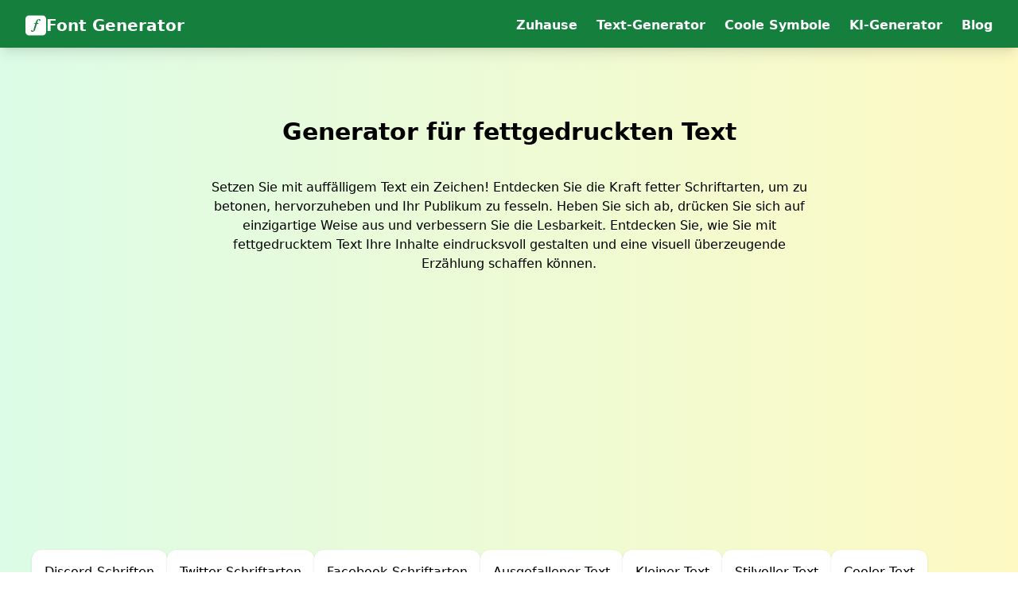

--- FILE ---
content_type: text/html; charset=utf-8
request_url: https://fontgenerators.org/de/bold-text-generator/
body_size: 7667
content:
<!DOCTYPE html><html lang="de"><head><meta charset="utf-8"><meta name="viewport" content="width=device-width, initial-scale=1"><title>Generator für fettgedruckten Text - Schriftgenerator </title><meta name="keywords" content=""/><meta name="description" content="Setzen Sie mit markantem Text ein Zeichen! Entdecken Sie die Kraft fetter Schriftarten, um Ihr Publikum zu betonen, hervorzuheben und zu fesseln. Heben Sie sich ab, drücken Sie sich auf einzigartige Weise aus und verbessern Sie die Lesbarkeit. Entdecken Sie, wie Sie mit fettgedrucktem Text Ihre Inhalte eindrucksvoll gestalten und eine visuell überzeugende Geschichte schaffen können."/><link rel="apple-touch-icon" sizes="180x180" href="/favicons/apple-touch-icon.png"><link rel="icon" type="image/png" sizes="32x32" href="/favicons/favicon-32x32.png"><link rel="icon" type="image/png" sizes="16x16" href="/favicons/favicon-16x16.png"><link rel="manifest" href="/favicons/site.webmanifest"><link rel="mask-icon" href="/favicons/safari-pinned-tab.svg" color="#5bbad5"><meta name="msapplication-TileColor" content="#da532c"><meta name="theme-color" content="#ffffff"><meta property="og:url" content="https://fontgenerators.org/de/bold-text-generator/"/><meta property="og:description" content="Setzen Sie mit markantem Text ein Zeichen! Entdecken Sie die Kraft fetter Schriftarten, um Ihr Publikum zu betonen, hervorzuheben und zu fesseln. Heben Sie sich ab, drücken Sie sich auf einzigartige Weise aus und verbessern Sie die Lesbarkeit. Entdecken Sie, wie Sie mit fettgedrucktem Text Ihre Inhalte eindrucksvoll gestalten und eine visuell überzeugende Geschichte schaffen können."/><meta property="og:title" content="Generator für fettgedruckten Text"/><meta property="og:type" content="article"><meta property="og:image" content="https://fontgenerators.org/images/images.png"><meta property="og:site_name" content="Generator für fettgedruckten Text"><meta name="twitter:card" content="summary_large_image"><meta name="twitter:title" content="Generator für fettgedruckten Text"><meta name="twitter:description" content="Setzen Sie mit markantem Text ein Zeichen! Entdecken Sie die Kraft fetter Schriftarten, um Ihr Publikum zu betonen, hervorzuheben und zu fesseln. Heben Sie sich ab, drücken Sie sich auf einzigartige Weise aus und verbessern Sie die Lesbarkeit. Entdecken Sie, wie Sie mit fettgedrucktem Text Ihre Inhalte eindrucksvoll gestalten und eine visuell überzeugende Geschichte schaffen können."><meta name="twitter:image:src" content="https://fontgenerators.org/images/images.png"><link rel="canonical" href="https://fontgenerators.org/de/bold-text-generator/"/><link rel="alternate" hreflang="en" href="https://fontgenerators.org/bold-text-generator/" /><link rel="alternate" hreflang="pt" href="https://fontgenerators.org/pt/bold-text-generator/" /><link rel="alternate" hreflang="it" href="https://fontgenerators.org/it/bold-text-generator/" /><link rel="alternate" hreflang="es" href="https://fontgenerators.org/es/bold-text-generator/" /><link rel="alternate" hreflang="fr" href="https://fontgenerators.org/fr/bold-text-generator/" /><link rel="alternate" hreflang="ru" href="https://fontgenerators.org/ru/bold-text-generator/" /><link rel="alternate" hreflang="pl" href="https://fontgenerators.org/pl/bold-text-generator/" /><link rel="alternate" hreflang="tr" href="https://fontgenerators.org/tr/bold-text-generator/" /><link rel="alternate" hreflang="ja" href="https://fontgenerators.org/ja/bold-text-generator/" /><link rel="alternate" hreflang="ko" href="https://fontgenerators.org/ko/bold-text-generator/" /><link rel="alternate" hreflang="id" href="https://fontgenerators.org/id/bold-text-generator/" /><link rel="alternate" hreflang="zh" href="https://fontgenerators.org/zh/bold-text-generator/" /><link rel="alternate" hreflang="tw" href="https://fontgenerators.org/tw/bold-text-generator/" /><link rel="alternate" hreflang="vi" href="https://fontgenerators.org/vi/bold-text-generator/" /><link rel="alternate" hreflang="th" href="https://fontgenerators.org/th/bold-text-generator/" /><link rel="alternate" hreflang="ar" href="https://fontgenerators.org/ar/bold-text-generator/" /><script type="application/ld+json"> { "@context": "http://schema.org", "@type": "Article", "name": "Generator für fettgedruckten Text", "image": "https://fontgenerators.org/static/images/images.png", "articleBody": "Setzen Sie mit markantem Text ein Zeichen! Entdecken Sie die Kraft fetter Schriftarten, um Ihr Publikum zu betonen, hervorzuheben und zu fesseln. Heben Sie sich ab, drücken Sie sich auf einzigartige Weise aus und verbessern Sie die Lesbarkeit. Entdecken Sie, wie Sie mit fettgedrucktem Text Ihre Inhalte eindrucksvoll gestalten und eine visuell überzeugende Geschichte schaffen können.", "url": "https://fontgenerators.org/de/bold-text-generator/" } </script><link rel="preload" as="style" href="/build/assets/app-ef55764d.css" /><link rel="stylesheet" href="/build/assets/app-ef55764d.css" /><link rel="modulepreload" href="/build/assets/app-0cb9c4f6.js" /><script type="module" src="/build/assets/app-0cb9c4f6.js"></script><script async src="https://www.googletagmanager.com/gtag/js?id=G-3RJ893ESL1"></script><script> window.dataLayer = window.dataLayer || []; function gtag(){dataLayer.push(arguments);} gtag('js', new Date()); gtag('config', 'G-3RJ893ESL1'); </script><script async src="https://pagead2.googlesyndication.com/pagead/js/adsbygoogle.js?client=ca-pub-6189596329395166" crossorigin="anonymous"></script></head><body><div class="bg-gradient-to-r from-green-100 to-yellow-100"><header class="bg-green-700 shadow-lg"><nav class="font-bold text-white pt-1 px-4 mx-auto max-w-screen-xl sm:px-8 sm:flex sm:space-x-6 flex items-center justify-between"><a href="/" class="inline-flex gap-x-1 items-center text-xl font-bold"><img src="/images/logo.svg" width="26" class="mx-auto" alt="Font Generator"> Font Generator </a><ul class="py-4 flex-1 items-center flex space-x-3 sm:space-x-6 sm:justify-end sm:flex hidden"><li class="hover:text-green-200"><a href="/de/">Zuhause</a></li><li class="hover:text-green-200"><a href="/de/text-generator/">Text-Generator</a></li><li class="hover:text-green-200"><a href="/de/cool-symbols/">Coole Symbole</a></li><li class="hover:text-green-200"><a href="/ai-symbol-generator/">KI-Generator</a></li><li class="hover:text-green-200"><a href="/blog/">Blog</a></li></ul><div class="sm:hidden py-4"><button class="menu-btn text-white hover:text-blue-50"><svg xmlns="http://www.w3.org/2000/svg" fill="none" viewBox="0 0 24 24" stroke-width="1.5" stroke="currentColor" class="w-6 h-6 svg1"><path stroke-linecap="round" stroke-linejoin="round" d="M3.75 6.75h16.5M3.75 12h16.5m-16.5 5.25h16.5"></path></svg><svg xmlns="http://www.w3.org/2000/svg" class="h-6 w-6 svg2 hidden" fill="none" viewBox="0 0 24 24" stroke="currentColor"><path stroke-linecap="round" stroke-linejoin="round" stroke-width="2" d="M6 18L18 6M6 6l12 12"></path></svg></button><ul class="bg-white shadow-md rounded-md p-4 flex-1 mt-6 absolute z-20 top-8 right-4 w-64 border sm:shadow-none sm:block sm:border-0 sm:mt-0 sm:static sm:w-auto hidden"><div class="order-1 justify-end items-center space-y-5 sm:flex sm:space-x-6 sm:space-y-0 font-semibold"><li class="text-gray-700 hover:text-indigo-600"><a class="block" href="/de/">Zuhause</a></li><li class="text-gray-700 hover:text-indigo-600"><a class="block" href="/de/text-generator/">Text-Generator</a></li><li class="text-gray-700 hover:text-indigo-600"><a class="block" href="/de/cool-symbols/">Coole Symbole</a></li><li class="text-gray-700 hover:text-indigo-600"><a class="block" href="/ai-symbol-generator/">KI-Generator</a></li><li class="text-gray-700 hover:text-indigo-600"><a class="block" href="/blog/">Blog</a></li></div></ul></div></nav></header><section class="py-6"><div class="mx-auto w-full max-w-7xl px-5 py-4 md:px-10 md:py-4 lg:py-4"><div class="mx-auto max-w-3xl text-center py-6"><h1 class="mb-4 mt-6 text-3xl font-extrabold md:text-3xl">Generator für fettgedruckten Text</h1><div class="py-6"><p>Setzen Sie mit auffälligem Text ein Zeichen! Entdecken Sie die Kraft fetter Schriftarten, um zu betonen, hervorzuheben und Ihr Publikum zu fesseln. Heben Sie sich ab, drücken Sie sich auf einzigartige Weise aus und verbessern Sie die Lesbarkeit. Entdecken Sie, wie Sie mit fettgedrucktem Text Ihre Inhalte eindrucksvoll gestalten und eine visuell überzeugende Erzählung schaffen können.</p></div></div><div class="flex gap-2 flex-wrap"><a class="block rounded-xl whitespace-nowrap p-4 shadow bg-white hover:bg-gray-100 " href="/de/discord-fonts-generator/"><h2>Discord-Schriften</h2></a><a class="block rounded-xl whitespace-nowrap p-4 shadow bg-white hover:bg-gray-100 " href="/de/twitter-fonts-generator/"><h2>Twitter-Schriftarten</h2></a><a class="block rounded-xl whitespace-nowrap p-4 shadow bg-white hover:bg-gray-100 " href="/de/facebook-fonts-generator/"><h2>Facebook-Schriftarten</h2></a><a class="block rounded-xl whitespace-nowrap p-4 shadow bg-white hover:bg-gray-100 " href="/de/fancy-text-generator/"><h2>Ausgefallener Text</h2></a><a class="block rounded-xl whitespace-nowrap p-4 shadow bg-white hover:bg-gray-100 " href="/de/small-text-generator/"><h2>Kleiner Text</h2></a><a class="block rounded-xl whitespace-nowrap p-4 shadow bg-white hover:bg-gray-100 " href="/de/stylish-text-generator/"><h2>Stilvoller Text</h2></a><a class="block rounded-xl whitespace-nowrap p-4 shadow bg-white hover:bg-gray-100 " href="/de/cool-text-generator/"><h2>Cooler Text</h2></a><a class="block rounded-xl whitespace-nowrap p-4 shadow bg-white hover:bg-gray-100 " href="/de/weird-text-generator/"><h2>Seltsamer Text</h2></a><a class="block rounded-xl whitespace-nowrap p-4 shadow bg-white hover:bg-gray-100 " href="/de/cursed-text-generator/"><h2>Verfluchter Text</h2></a><a class="block rounded-xl whitespace-nowrap p-4 shadow bg-white hover:bg-gray-100 " href="/de/big-text-generator/"><h2>Großer Text</h2></a><a class="block rounded-xl whitespace-nowrap p-4 shadow bg-white hover:bg-gray-100 " href="/de/instagram-fonts-generator/"><h2>Instagram-Schriftarten</h2></a><a class="block rounded-xl whitespace-nowrap p-4 shadow bg-white hover:bg-gray-100 " href="/de/underline-text-generator/"><h2>Text unterstreichen</h2></a><a class="block rounded-xl whitespace-nowrap p-4 shadow bg-white hover:bg-gray-100 " href="/de/glitch-text-generator/"><h2>Fehlerhafter Text</h2></a><a class="block rounded-xl whitespace-nowrap p-4 shadow bg-white hover:bg-gray-100 " href="/de/creepy-text-generator/"><h2>Unheimlicher Text</h2></a><a class="block rounded-xl whitespace-nowrap p-4 shadow bg-white hover:bg-gray-100 " href="/de/strikethrough-text-generator/"><h2>Durchgestrichener Text</h2></a><a class="block rounded-xl whitespace-nowrap p-4 shadow bg-green-300 hover:bg-green-400 " href="/de/bold-text-generator/"><h2>Fettgedruckter Text</h2></a><a class="block rounded-xl whitespace-nowrap p-4 shadow bg-white hover:bg-gray-100 " href="/de/cursive-text-generator/"><h2>Kursiver Text</h2></a><a class="block rounded-xl whitespace-nowrap p-4 shadow bg-white hover:bg-gray-100 " href="/de/upside-down-text-generator/"><h2>Texte à l&#039;envers</h2></a><a class="block rounded-xl whitespace-nowrap p-4 shadow bg-white hover:bg-gray-100 " href="/de/whatsapp-fonts-generator/"><h2>Whatsapp Schriftarten</h2></a><a class="block rounded-xl whitespace-nowrap p-4 shadow bg-white hover:bg-gray-100 " href="/de/tiktok-fonts-generator/"><h2>Tiktok-Schriftarten</h2></a></div></div></section><section class="py-6"><input class="h-18 py-4 px-6 block sticky top-4 m-0 rounded-xl mx-auto bg-white w-10/12 mb-8 z-20 shadow-lg input" placeholder="Bitte Text eingeben" value=""><div class="w-10/12 mx-auto relative py-2"><div class="grid grid-cols-1 md:grid-cols-2 lg:grid-cols-3 gap-3 mt-4 grid-rows-1 mx-2"><div class="transition-all shadow bg-white radius rounded-lg p-4 FontCard_font" id="classic"><div class="flex items-center justify-between"><div class="flex items-center"><h3 class="flex items-center">Classic</h3><ul class="p-0"><li class="inline-flex items-center m-2 text-xs bg-gray-200 rounded px-2"> A-a-num </li></ul></div><div class="text-copy flex items-center justify-center w-8 h-8 border-0 cursor-pointer bg-black rounded-full hover:bg-green-900"><svg xmlns="http://www.w3.org/2000/svg" class="w-4 h-4" viewBox="0 0 24 24"><g fill="none" stroke="white" stroke-linecap="round" stroke-linejoin="round" stroke-width="2"><path d="M7 9.667A2.667 2.667 0 0 1 9.667 7h8.666A2.667 2.667 0 0 1 21 9.667v8.666A2.667 2.667 0 0 1 18.333 21H9.667A2.667 2.667 0 0 1 7 18.333z"/><path d="M4.012 16.737A2.005 2.005 0 0 1 3 15V5c0-1.1.9-2 2-2h10c.75 0 1.158.385 1.5 1"/></g></svg></div></div><div class="h-20 mt-8 overflow-y-scroll break-all leading-5 FontCard_content"></div></div><div class="transition-all shadow bg-white radius rounded-lg p-4 FontCard_font" id="vintage"><div class="flex items-center justify-between"><div class="flex items-center"><h3 class="flex items-center">Vintage</h3><ul class="p-0"><li class="inline-flex items-center m-2 text-xs bg-gray-200 rounded px-2"> A-a-num </li></ul></div><div class="text-copy flex items-center justify-center w-8 h-8 border-0 cursor-pointer bg-black rounded-full hover:bg-green-900"><svg xmlns="http://www.w3.org/2000/svg" class="w-4 h-4" viewBox="0 0 24 24"><g fill="none" stroke="white" stroke-linecap="round" stroke-linejoin="round" stroke-width="2"><path d="M7 9.667A2.667 2.667 0 0 1 9.667 7h8.666A2.667 2.667 0 0 1 21 9.667v8.666A2.667 2.667 0 0 1 18.333 21H9.667A2.667 2.667 0 0 1 7 18.333z"/><path d="M4.012 16.737A2.005 2.005 0 0 1 3 15V5c0-1.1.9-2 2-2h10c.75 0 1.158.385 1.5 1"/></g></svg></div></div><div class="h-20 mt-8 overflow-y-scroll break-all leading-5 FontCard_content"></div></div><div class="transition-all shadow bg-white radius rounded-lg p-4 FontCard_font" id="fancy-and-loud"><div class="flex items-center justify-between"><div class="flex items-center"><h3 class="flex items-center">Fancy and Loud</h3><ul class="p-0"><li class="inline-flex items-center m-2 text-xs bg-gray-200 rounded px-2"> A-a-num </li></ul></div><div class="text-copy flex items-center justify-center w-8 h-8 border-0 cursor-pointer bg-black rounded-full hover:bg-green-900"><svg xmlns="http://www.w3.org/2000/svg" class="w-4 h-4" viewBox="0 0 24 24"><g fill="none" stroke="white" stroke-linecap="round" stroke-linejoin="round" stroke-width="2"><path d="M7 9.667A2.667 2.667 0 0 1 9.667 7h8.666A2.667 2.667 0 0 1 21 9.667v8.666A2.667 2.667 0 0 1 18.333 21H9.667A2.667 2.667 0 0 1 7 18.333z"/><path d="M4.012 16.737A2.005 2.005 0 0 1 3 15V5c0-1.1.9-2 2-2h10c.75 0 1.158.385 1.5 1"/></g></svg></div></div><div class="h-20 mt-8 overflow-y-scroll break-all leading-5 FontCard_content"></div></div><div class="transition-all shadow bg-white radius rounded-lg p-4 FontCard_font" id="modern"><div class="flex items-center justify-between"><div class="flex items-center"><h3 class="flex items-center">Modern</h3><ul class="p-0"><li class="inline-flex items-center m-2 text-xs bg-gray-200 rounded px-2"> A-a-num </li></ul></div><div class="text-copy flex items-center justify-center w-8 h-8 border-0 cursor-pointer bg-black rounded-full hover:bg-green-900"><svg xmlns="http://www.w3.org/2000/svg" class="w-4 h-4" viewBox="0 0 24 24"><g fill="none" stroke="white" stroke-linecap="round" stroke-linejoin="round" stroke-width="2"><path d="M7 9.667A2.667 2.667 0 0 1 9.667 7h8.666A2.667 2.667 0 0 1 21 9.667v8.666A2.667 2.667 0 0 1 18.333 21H9.667A2.667 2.667 0 0 1 7 18.333z"/><path d="M4.012 16.737A2.005 2.005 0 0 1 3 15V5c0-1.1.9-2 2-2h10c.75 0 1.158.385 1.5 1"/></g></svg></div></div><div class="h-20 mt-8 overflow-y-scroll break-all leading-5 FontCard_content"></div></div><div class="transition-all shadow bg-white radius rounded-lg p-4 FontCard_font" id="swanky"><div class="flex items-center justify-between"><div class="flex items-center"><h3 class="flex items-center">Swanky</h3><ul class="p-0"><li class="inline-flex items-center m-2 text-xs bg-gray-200 rounded px-2"> A-a-num </li></ul></div><div class="text-copy flex items-center justify-center w-8 h-8 border-0 cursor-pointer bg-black rounded-full hover:bg-green-900"><svg xmlns="http://www.w3.org/2000/svg" class="w-4 h-4" viewBox="0 0 24 24"><g fill="none" stroke="white" stroke-linecap="round" stroke-linejoin="round" stroke-width="2"><path d="M7 9.667A2.667 2.667 0 0 1 9.667 7h8.666A2.667 2.667 0 0 1 21 9.667v8.666A2.667 2.667 0 0 1 18.333 21H9.667A2.667 2.667 0 0 1 7 18.333z"/><path d="M4.012 16.737A2.005 2.005 0 0 1 3 15V5c0-1.1.9-2 2-2h10c.75 0 1.158.385 1.5 1"/></g></svg></div></div><div class="h-20 mt-8 overflow-y-scroll break-all leading-5 FontCard_content"></div></div><div class="transition-all shadow bg-white radius rounded-lg p-4 FontCard_font" id="the-north"><div class="flex items-center justify-between"><div class="flex items-center"><h3 class="flex items-center">The North</h3><ul class="p-0"><li class="inline-flex items-center m-2 text-xs bg-gray-200 rounded px-2"> A-a-num </li></ul></div><div class="text-copy flex items-center justify-center w-8 h-8 border-0 cursor-pointer bg-black rounded-full hover:bg-green-900"><svg xmlns="http://www.w3.org/2000/svg" class="w-4 h-4" viewBox="0 0 24 24"><g fill="none" stroke="white" stroke-linecap="round" stroke-linejoin="round" stroke-width="2"><path d="M7 9.667A2.667 2.667 0 0 1 9.667 7h8.666A2.667 2.667 0 0 1 21 9.667v8.666A2.667 2.667 0 0 1 18.333 21H9.667A2.667 2.667 0 0 1 7 18.333z"/><path d="M4.012 16.737A2.005 2.005 0 0 1 3 15V5c0-1.1.9-2 2-2h10c.75 0 1.158.385 1.5 1"/></g></svg></div></div><div class="h-20 mt-8 overflow-y-scroll break-all leading-5 FontCard_content"></div></div><div class="transition-all shadow bg-white radius rounded-lg p-4 FontCard_font" id="hooky"><div class="flex items-center justify-between"><div class="flex items-center"><h3 class="flex items-center">Hooky</h3><ul class="p-0"><li class="inline-flex items-center m-2 text-xs bg-gray-200 rounded px-2"> A-a-num </li></ul></div><div class="text-copy flex items-center justify-center w-8 h-8 border-0 cursor-pointer bg-black rounded-full hover:bg-green-900"><svg xmlns="http://www.w3.org/2000/svg" class="w-4 h-4" viewBox="0 0 24 24"><g fill="none" stroke="white" stroke-linecap="round" stroke-linejoin="round" stroke-width="2"><path d="M7 9.667A2.667 2.667 0 0 1 9.667 7h8.666A2.667 2.667 0 0 1 21 9.667v8.666A2.667 2.667 0 0 1 18.333 21H9.667A2.667 2.667 0 0 1 7 18.333z"/><path d="M4.012 16.737A2.005 2.005 0 0 1 3 15V5c0-1.1.9-2 2-2h10c.75 0 1.158.385 1.5 1"/></g></svg></div></div><div class="h-20 mt-8 overflow-y-scroll break-all leading-5 FontCard_content"></div></div><div class="transition-all shadow bg-white radius rounded-lg p-4 FontCard_font" id="dark-bubbles"><div class="flex items-center justify-between"><div class="flex items-center"><h3 class="flex items-center">Dark Bubbles</h3><ul class="p-0"><li class="inline-flex items-center m-2 text-xs bg-gray-200 rounded px-2"> A-num </li></ul></div><div class="text-copy flex items-center justify-center w-8 h-8 border-0 cursor-pointer bg-black rounded-full hover:bg-green-900"><svg xmlns="http://www.w3.org/2000/svg" class="w-4 h-4" viewBox="0 0 24 24"><g fill="none" stroke="white" stroke-linecap="round" stroke-linejoin="round" stroke-width="2"><path d="M7 9.667A2.667 2.667 0 0 1 9.667 7h8.666A2.667 2.667 0 0 1 21 9.667v8.666A2.667 2.667 0 0 1 18.333 21H9.667A2.667 2.667 0 0 1 7 18.333z"/><path d="M4.012 16.737A2.005 2.005 0 0 1 3 15V5c0-1.1.9-2 2-2h10c.75 0 1.158.385 1.5 1"/></g></svg></div></div><div class="h-20 mt-8 overflow-y-scroll break-all leading-5 FontCard_content"></div></div><div class="transition-all shadow bg-white radius rounded-lg p-4 FontCard_font" id="chroma"><div class="flex items-center justify-between"><div class="flex items-center"><h3 class="flex items-center">Chroma</h3><ul class="p-0"><li class="inline-flex items-center m-2 text-xs bg-gray-200 rounded px-2"> A-num </li></ul></div><div class="text-copy flex items-center justify-center w-8 h-8 border-0 cursor-pointer bg-black rounded-full hover:bg-green-900"><svg xmlns="http://www.w3.org/2000/svg" class="w-4 h-4" viewBox="0 0 24 24"><g fill="none" stroke="white" stroke-linecap="round" stroke-linejoin="round" stroke-width="2"><path d="M7 9.667A2.667 2.667 0 0 1 9.667 7h8.666A2.667 2.667 0 0 1 21 9.667v8.666A2.667 2.667 0 0 1 18.333 21H9.667A2.667 2.667 0 0 1 7 18.333z"/><path d="M4.012 16.737A2.005 2.005 0 0 1 3 15V5c0-1.1.9-2 2-2h10c.75 0 1.158.385 1.5 1"/></g></svg></div></div><div class="h-20 mt-8 overflow-y-scroll break-all leading-5 FontCard_content"></div></div><div class="transition-all shadow bg-white radius rounded-lg p-4 FontCard_font" id="sumptuous-scholar"><div class="flex items-center justify-between"><div class="flex items-center"><h3 class="flex items-center">Sumptuous Scholar</h3><ul class="p-0"><li class="inline-flex items-center m-2 text-xs bg-gray-200 rounded px-2"> A-a-num </li></ul></div><div class="text-copy flex items-center justify-center w-8 h-8 border-0 cursor-pointer bg-black rounded-full hover:bg-green-900"><svg xmlns="http://www.w3.org/2000/svg" class="w-4 h-4" viewBox="0 0 24 24"><g fill="none" stroke="white" stroke-linecap="round" stroke-linejoin="round" stroke-width="2"><path d="M7 9.667A2.667 2.667 0 0 1 9.667 7h8.666A2.667 2.667 0 0 1 21 9.667v8.666A2.667 2.667 0 0 1 18.333 21H9.667A2.667 2.667 0 0 1 7 18.333z"/><path d="M4.012 16.737A2.005 2.005 0 0 1 3 15V5c0-1.1.9-2 2-2h10c.75 0 1.158.385 1.5 1"/></g></svg></div></div><div class="h-20 mt-8 overflow-y-scroll break-all leading-5 FontCard_content"></div></div><div class="transition-all shadow bg-white radius rounded-lg p-4 FontCard_font" id="modern-quiver"><div class="flex items-center justify-between"><div class="flex items-center"><h3 class="flex items-center">Modern Quiver</h3><ul class="p-0"><li class="inline-flex items-center m-2 text-xs bg-gray-200 rounded px-2"> A-a-num </li></ul></div><div class="text-copy flex items-center justify-center w-8 h-8 border-0 cursor-pointer bg-black rounded-full hover:bg-green-900"><svg xmlns="http://www.w3.org/2000/svg" class="w-4 h-4" viewBox="0 0 24 24"><g fill="none" stroke="white" stroke-linecap="round" stroke-linejoin="round" stroke-width="2"><path d="M7 9.667A2.667 2.667 0 0 1 9.667 7h8.666A2.667 2.667 0 0 1 21 9.667v8.666A2.667 2.667 0 0 1 18.333 21H9.667A2.667 2.667 0 0 1 7 18.333z"/><path d="M4.012 16.737A2.005 2.005 0 0 1 3 15V5c0-1.1.9-2 2-2h10c.75 0 1.158.385 1.5 1"/></g></svg></div></div><div class="h-20 mt-8 overflow-y-scroll break-all leading-5 FontCard_content"></div></div><div class="transition-all shadow bg-white radius rounded-lg p-4 FontCard_font" id="gatsby"><div class="flex items-center justify-between"><div class="flex items-center"><h3 class="flex items-center">Gatsby</h3><ul class="p-0"><li class="inline-flex items-center m-2 text-xs bg-gray-200 rounded px-2"> A-a-num </li></ul></div><div class="text-copy flex items-center justify-center w-8 h-8 border-0 cursor-pointer bg-black rounded-full hover:bg-green-900"><svg xmlns="http://www.w3.org/2000/svg" class="w-4 h-4" viewBox="0 0 24 24"><g fill="none" stroke="white" stroke-linecap="round" stroke-linejoin="round" stroke-width="2"><path d="M7 9.667A2.667 2.667 0 0 1 9.667 7h8.666A2.667 2.667 0 0 1 21 9.667v8.666A2.667 2.667 0 0 1 18.333 21H9.667A2.667 2.667 0 0 1 7 18.333z"/><path d="M4.012 16.737A2.005 2.005 0 0 1 3 15V5c0-1.1.9-2 2-2h10c.75 0 1.158.385 1.5 1"/></g></svg></div></div><div class="h-20 mt-8 overflow-y-scroll break-all leading-5 FontCard_content"></div></div><div class="transition-all shadow bg-white radius rounded-lg p-4 FontCard_font" id="heracles"><div class="flex items-center justify-between"><div class="flex items-center"><h3 class="flex items-center">Heracles</h3><ul class="p-0"><li class="inline-flex items-center m-2 text-xs bg-gray-200 rounded px-2"> A-a-num </li></ul></div><div class="text-copy flex items-center justify-center w-8 h-8 border-0 cursor-pointer bg-black rounded-full hover:bg-green-900"><svg xmlns="http://www.w3.org/2000/svg" class="w-4 h-4" viewBox="0 0 24 24"><g fill="none" stroke="white" stroke-linecap="round" stroke-linejoin="round" stroke-width="2"><path d="M7 9.667A2.667 2.667 0 0 1 9.667 7h8.666A2.667 2.667 0 0 1 21 9.667v8.666A2.667 2.667 0 0 1 18.333 21H9.667A2.667 2.667 0 0 1 7 18.333z"/><path d="M4.012 16.737A2.005 2.005 0 0 1 3 15V5c0-1.1.9-2 2-2h10c.75 0 1.158.385 1.5 1"/></g></svg></div></div><div class="h-20 mt-8 overflow-y-scroll break-all leading-5 FontCard_content"></div></div><div class="transition-all shadow bg-white radius rounded-lg p-4 FontCard_font" id="two-fancy"><div class="flex items-center justify-between"><div class="flex items-center"><h3 class="flex items-center">Two Fancy</h3><ul class="p-0"><li class="inline-flex items-center m-2 text-xs bg-gray-200 rounded px-2"> A-a-num </li></ul></div><div class="text-copy flex items-center justify-center w-8 h-8 border-0 cursor-pointer bg-black rounded-full hover:bg-green-900"><svg xmlns="http://www.w3.org/2000/svg" class="w-4 h-4" viewBox="0 0 24 24"><g fill="none" stroke="white" stroke-linecap="round" stroke-linejoin="round" stroke-width="2"><path d="M7 9.667A2.667 2.667 0 0 1 9.667 7h8.666A2.667 2.667 0 0 1 21 9.667v8.666A2.667 2.667 0 0 1 18.333 21H9.667A2.667 2.667 0 0 1 7 18.333z"/><path d="M4.012 16.737A2.005 2.005 0 0 1 3 15V5c0-1.1.9-2 2-2h10c.75 0 1.158.385 1.5 1"/></g></svg></div></div><div class="h-20 mt-8 overflow-y-scroll break-all leading-5 FontCard_content"></div></div><div class="transition-all shadow bg-white radius rounded-lg p-4 FontCard_font" id="loud-scholar"><div class="flex items-center justify-between"><div class="flex items-center"><h3 class="flex items-center">Loud Scholar</h3><ul class="p-0"><li class="inline-flex items-center m-2 text-xs bg-gray-200 rounded px-2"> A-a-num </li></ul></div><div class="text-copy flex items-center justify-center w-8 h-8 border-0 cursor-pointer bg-black rounded-full hover:bg-green-900"><svg xmlns="http://www.w3.org/2000/svg" class="w-4 h-4" viewBox="0 0 24 24"><g fill="none" stroke="white" stroke-linecap="round" stroke-linejoin="round" stroke-width="2"><path d="M7 9.667A2.667 2.667 0 0 1 9.667 7h8.666A2.667 2.667 0 0 1 21 9.667v8.666A2.667 2.667 0 0 1 18.333 21H9.667A2.667 2.667 0 0 1 7 18.333z"/><path d="M4.012 16.737A2.005 2.005 0 0 1 3 15V5c0-1.1.9-2 2-2h10c.75 0 1.158.385 1.5 1"/></g></svg></div></div><div class="h-20 mt-8 overflow-y-scroll break-all leading-5 FontCard_content"></div></div><div class="transition-all shadow bg-white radius rounded-lg p-4 FontCard_font" id="sleepy"><div class="flex items-center justify-between"><div class="flex items-center"><h3 class="flex items-center">Sleepy</h3><ul class="p-0"><li class="inline-flex items-center m-2 text-xs bg-gray-200 rounded px-2"> A-a-num </li></ul></div><div class="text-copy flex items-center justify-center w-8 h-8 border-0 cursor-pointer bg-black rounded-full hover:bg-green-900"><svg xmlns="http://www.w3.org/2000/svg" class="w-4 h-4" viewBox="0 0 24 24"><g fill="none" stroke="white" stroke-linecap="round" stroke-linejoin="round" stroke-width="2"><path d="M7 9.667A2.667 2.667 0 0 1 9.667 7h8.666A2.667 2.667 0 0 1 21 9.667v8.666A2.667 2.667 0 0 1 18.333 21H9.667A2.667 2.667 0 0 1 7 18.333z"/><path d="M4.012 16.737A2.005 2.005 0 0 1 3 15V5c0-1.1.9-2 2-2h10c.75 0 1.158.385 1.5 1"/></g></svg></div></div><div class="h-20 mt-8 overflow-y-scroll break-all leading-5 FontCard_content"></div></div><div class="transition-all shadow bg-white radius rounded-lg p-4 FontCard_font" id="odd-fellows"><div class="flex items-center justify-between"><div class="flex items-center"><h3 class="flex items-center">Odd Fellows</h3><ul class="p-0"><li class="inline-flex items-center m-2 text-xs bg-gray-200 rounded px-2"> A-a-num </li></ul></div><div class="text-copy flex items-center justify-center w-8 h-8 border-0 cursor-pointer bg-black rounded-full hover:bg-green-900"><svg xmlns="http://www.w3.org/2000/svg" class="w-4 h-4" viewBox="0 0 24 24"><g fill="none" stroke="white" stroke-linecap="round" stroke-linejoin="round" stroke-width="2"><path d="M7 9.667A2.667 2.667 0 0 1 9.667 7h8.666A2.667 2.667 0 0 1 21 9.667v8.666A2.667 2.667 0 0 1 18.333 21H9.667A2.667 2.667 0 0 1 7 18.333z"/><path d="M4.012 16.737A2.005 2.005 0 0 1 3 15V5c0-1.1.9-2 2-2h10c.75 0 1.158.385 1.5 1"/></g></svg></div></div><div class="h-20 mt-8 overflow-y-scroll break-all leading-5 FontCard_content"></div></div><div class="transition-all shadow bg-white radius rounded-lg p-4 FontCard_font" id="left-or-right"><div class="flex items-center justify-between"><div class="flex items-center"><h3 class="flex items-center">Left or Right</h3><ul class="p-0"><li class="inline-flex items-center m-2 text-xs bg-gray-200 rounded px-2"> A-a-num </li></ul></div><div class="text-copy flex items-center justify-center w-8 h-8 border-0 cursor-pointer bg-black rounded-full hover:bg-green-900"><svg xmlns="http://www.w3.org/2000/svg" class="w-4 h-4" viewBox="0 0 24 24"><g fill="none" stroke="white" stroke-linecap="round" stroke-linejoin="round" stroke-width="2"><path d="M7 9.667A2.667 2.667 0 0 1 9.667 7h8.666A2.667 2.667 0 0 1 21 9.667v8.666A2.667 2.667 0 0 1 18.333 21H9.667A2.667 2.667 0 0 1 7 18.333z"/><path d="M4.012 16.737A2.005 2.005 0 0 1 3 15V5c0-1.1.9-2 2-2h10c.75 0 1.158.385 1.5 1"/></g></svg></div></div><div class="h-20 mt-8 overflow-y-scroll break-all leading-5 FontCard_content"></div></div><div class="transition-all shadow bg-white radius rounded-lg p-4 FontCard_font" id="odysseus"><div class="flex items-center justify-between"><div class="flex items-center"><h3 class="flex items-center">Odysseus</h3><ul class="p-0"><li class="inline-flex items-center m-2 text-xs bg-gray-200 rounded px-2"> A-a-num </li></ul></div><div class="text-copy flex items-center justify-center w-8 h-8 border-0 cursor-pointer bg-black rounded-full hover:bg-green-900"><svg xmlns="http://www.w3.org/2000/svg" class="w-4 h-4" viewBox="0 0 24 24"><g fill="none" stroke="white" stroke-linecap="round" stroke-linejoin="round" stroke-width="2"><path d="M7 9.667A2.667 2.667 0 0 1 9.667 7h8.666A2.667 2.667 0 0 1 21 9.667v8.666A2.667 2.667 0 0 1 18.333 21H9.667A2.667 2.667 0 0 1 7 18.333z"/><path d="M4.012 16.737A2.005 2.005 0 0 1 3 15V5c0-1.1.9-2 2-2h10c.75 0 1.158.385 1.5 1"/></g></svg></div></div><div class="h-20 mt-8 overflow-y-scroll break-all leading-5 FontCard_content"></div></div><div class="transition-all shadow bg-white radius rounded-lg p-4 FontCard_font" id="no-fancy"><div class="flex items-center justify-between"><div class="flex items-center"><h3 class="flex items-center">No Fancy</h3><ul class="p-0"><li class="inline-flex items-center m-2 text-xs bg-gray-200 rounded px-2"> A-a-num </li></ul></div><div class="text-copy flex items-center justify-center w-8 h-8 border-0 cursor-pointer bg-black rounded-full hover:bg-green-900"><svg xmlns="http://www.w3.org/2000/svg" class="w-4 h-4" viewBox="0 0 24 24"><g fill="none" stroke="white" stroke-linecap="round" stroke-linejoin="round" stroke-width="2"><path d="M7 9.667A2.667 2.667 0 0 1 9.667 7h8.666A2.667 2.667 0 0 1 21 9.667v8.666A2.667 2.667 0 0 1 18.333 21H9.667A2.667 2.667 0 0 1 7 18.333z"/><path d="M4.012 16.737A2.005 2.005 0 0 1 3 15V5c0-1.1.9-2 2-2h10c.75 0 1.158.385 1.5 1"/></g></svg></div></div><div class="h-20 mt-8 overflow-y-scroll break-all leading-5 FontCard_content"></div></div><div class="transition-all shadow bg-white radius rounded-lg p-4 FontCard_font" id="ex-box"><div class="flex items-center justify-between"><div class="flex items-center"><h3 class="flex items-center">Ex-box</h3><ul class="p-0"><li class="inline-flex items-center m-2 text-xs bg-gray-200 rounded px-2"> A-a-num </li></ul></div><div class="text-copy flex items-center justify-center w-8 h-8 border-0 cursor-pointer bg-black rounded-full hover:bg-green-900"><svg xmlns="http://www.w3.org/2000/svg" class="w-4 h-4" viewBox="0 0 24 24"><g fill="none" stroke="white" stroke-linecap="round" stroke-linejoin="round" stroke-width="2"><path d="M7 9.667A2.667 2.667 0 0 1 9.667 7h8.666A2.667 2.667 0 0 1 21 9.667v8.666A2.667 2.667 0 0 1 18.333 21H9.667A2.667 2.667 0 0 1 7 18.333z"/><path d="M4.012 16.737A2.005 2.005 0 0 1 3 15V5c0-1.1.9-2 2-2h10c.75 0 1.158.385 1.5 1"/></g></svg></div></div><div class="h-20 mt-8 overflow-y-scroll break-all leading-5 FontCard_content"></div></div><div class="transition-all shadow bg-white radius rounded-lg p-4 FontCard_font" id="blocked-quotes"><div class="flex items-center justify-between"><div class="flex items-center"><h3 class="flex items-center">Blocked Quotes</h3><ul class="p-0"><li class="inline-flex items-center m-2 text-xs bg-gray-200 rounded px-2"> A-a-num </li></ul></div><div class="text-copy flex items-center justify-center w-8 h-8 border-0 cursor-pointer bg-black rounded-full hover:bg-green-900"><svg xmlns="http://www.w3.org/2000/svg" class="w-4 h-4" viewBox="0 0 24 24"><g fill="none" stroke="white" stroke-linecap="round" stroke-linejoin="round" stroke-width="2"><path d="M7 9.667A2.667 2.667 0 0 1 9.667 7h8.666A2.667 2.667 0 0 1 21 9.667v8.666A2.667 2.667 0 0 1 18.333 21H9.667A2.667 2.667 0 0 1 7 18.333z"/><path d="M4.012 16.737A2.005 2.005 0 0 1 3 15V5c0-1.1.9-2 2-2h10c.75 0 1.158.385 1.5 1"/></g></svg></div></div><div class="h-20 mt-8 overflow-y-scroll break-all leading-5 FontCard_content"></div></div><div class="transition-all shadow bg-white radius rounded-lg p-4 FontCard_font" id="classic-comments"><div class="flex items-center justify-between"><div class="flex items-center"><h3 class="flex items-center">Classic Comments</h3><ul class="p-0"><li class="inline-flex items-center m-2 text-xs bg-gray-200 rounded px-2"> A-a-num </li></ul></div><div class="text-copy flex items-center justify-center w-8 h-8 border-0 cursor-pointer bg-black rounded-full hover:bg-green-900"><svg xmlns="http://www.w3.org/2000/svg" class="w-4 h-4" viewBox="0 0 24 24"><g fill="none" stroke="white" stroke-linecap="round" stroke-linejoin="round" stroke-width="2"><path d="M7 9.667A2.667 2.667 0 0 1 9.667 7h8.666A2.667 2.667 0 0 1 21 9.667v8.666A2.667 2.667 0 0 1 18.333 21H9.667A2.667 2.667 0 0 1 7 18.333z"/><path d="M4.012 16.737A2.005 2.005 0 0 1 3 15V5c0-1.1.9-2 2-2h10c.75 0 1.158.385 1.5 1"/></g></svg></div></div><div class="h-20 mt-8 overflow-y-scroll break-all leading-5 FontCard_content"></div></div><div class="transition-all shadow bg-white radius rounded-lg p-4 FontCard_font" id="double-bubble"><div class="flex items-center justify-between"><div class="flex items-center"><h3 class="flex items-center">Double Bubble</h3><ul class="p-0"><li class="inline-flex items-center m-2 text-xs bg-gray-200 rounded px-2"> A-a-num </li></ul></div><div class="text-copy flex items-center justify-center w-8 h-8 border-0 cursor-pointer bg-black rounded-full hover:bg-green-900"><svg xmlns="http://www.w3.org/2000/svg" class="w-4 h-4" viewBox="0 0 24 24"><g fill="none" stroke="white" stroke-linecap="round" stroke-linejoin="round" stroke-width="2"><path d="M7 9.667A2.667 2.667 0 0 1 9.667 7h8.666A2.667 2.667 0 0 1 21 9.667v8.666A2.667 2.667 0 0 1 18.333 21H9.667A2.667 2.667 0 0 1 7 18.333z"/><path d="M4.012 16.737A2.005 2.005 0 0 1 3 15V5c0-1.1.9-2 2-2h10c.75 0 1.158.385 1.5 1"/></g></svg></div></div><div class="h-20 mt-8 overflow-y-scroll break-all leading-5 FontCard_content"></div></div><div class="transition-all shadow bg-white radius rounded-lg p-4 FontCard_font" id="classic-gulls"><div class="flex items-center justify-between"><div class="flex items-center"><h3 class="flex items-center">Classic Gulls</h3><ul class="p-0"><li class="inline-flex items-center m-2 text-xs bg-gray-200 rounded px-2"> A-a-num </li></ul></div><div class="text-copy flex items-center justify-center w-8 h-8 border-0 cursor-pointer bg-black rounded-full hover:bg-green-900"><svg xmlns="http://www.w3.org/2000/svg" class="w-4 h-4" viewBox="0 0 24 24"><g fill="none" stroke="white" stroke-linecap="round" stroke-linejoin="round" stroke-width="2"><path d="M7 9.667A2.667 2.667 0 0 1 9.667 7h8.666A2.667 2.667 0 0 1 21 9.667v8.666A2.667 2.667 0 0 1 18.333 21H9.667A2.667 2.667 0 0 1 7 18.333z"/><path d="M4.012 16.737A2.005 2.005 0 0 1 3 15V5c0-1.1.9-2 2-2h10c.75 0 1.158.385 1.5 1"/></g></svg></div></div><div class="h-20 mt-8 overflow-y-scroll break-all leading-5 FontCard_content"></div></div><div class="transition-all shadow bg-white radius rounded-lg p-4 FontCard_font" id="vintage-quiver"><div class="flex items-center justify-between"><div class="flex items-center"><h3 class="flex items-center">Vintage Quiver</h3><ul class="p-0"><li class="inline-flex items-center m-2 text-xs bg-gray-200 rounded px-2"> A-a-num </li></ul></div><div class="text-copy flex items-center justify-center w-8 h-8 border-0 cursor-pointer bg-black rounded-full hover:bg-green-900"><svg xmlns="http://www.w3.org/2000/svg" class="w-4 h-4" viewBox="0 0 24 24"><g fill="none" stroke="white" stroke-linecap="round" stroke-linejoin="round" stroke-width="2"><path d="M7 9.667A2.667 2.667 0 0 1 9.667 7h8.666A2.667 2.667 0 0 1 21 9.667v8.666A2.667 2.667 0 0 1 18.333 21H9.667A2.667 2.667 0 0 1 7 18.333z"/><path d="M4.012 16.737A2.005 2.005 0 0 1 3 15V5c0-1.1.9-2 2-2h10c.75 0 1.158.385 1.5 1"/></g></svg></div></div><div class="h-20 mt-8 overflow-y-scroll break-all leading-5 FontCard_content"></div></div><div class="transition-all shadow bg-white radius rounded-lg p-4 FontCard_font" id="bastille"><div class="flex items-center justify-between"><div class="flex items-center"><h3 class="flex items-center">Bastille</h3><ul class="p-0"><li class="inline-flex items-center m-2 text-xs bg-gray-200 rounded px-2"> A-a-num </li></ul></div><div class="text-copy flex items-center justify-center w-8 h-8 border-0 cursor-pointer bg-black rounded-full hover:bg-green-900"><svg xmlns="http://www.w3.org/2000/svg" class="w-4 h-4" viewBox="0 0 24 24"><g fill="none" stroke="white" stroke-linecap="round" stroke-linejoin="round" stroke-width="2"><path d="M7 9.667A2.667 2.667 0 0 1 9.667 7h8.666A2.667 2.667 0 0 1 21 9.667v8.666A2.667 2.667 0 0 1 18.333 21H9.667A2.667 2.667 0 0 1 7 18.333z"/><path d="M4.012 16.737A2.005 2.005 0 0 1 3 15V5c0-1.1.9-2 2-2h10c.75 0 1.158.385 1.5 1"/></g></svg></div></div><div class="h-20 mt-8 overflow-y-scroll break-all leading-5 FontCard_content"></div></div><div class="transition-all shadow bg-white radius rounded-lg p-4 FontCard_font" id="oh"><div class="flex items-center justify-between"><div class="flex items-center"><h3 class="flex items-center">Oh</h3><ul class="p-0"><li class="inline-flex items-center m-2 text-xs bg-gray-200 rounded px-2"> A-a-num </li></ul></div><div class="text-copy flex items-center justify-center w-8 h-8 border-0 cursor-pointer bg-black rounded-full hover:bg-green-900"><svg xmlns="http://www.w3.org/2000/svg" class="w-4 h-4" viewBox="0 0 24 24"><g fill="none" stroke="white" stroke-linecap="round" stroke-linejoin="round" stroke-width="2"><path d="M7 9.667A2.667 2.667 0 0 1 9.667 7h8.666A2.667 2.667 0 0 1 21 9.667v8.666A2.667 2.667 0 0 1 18.333 21H9.667A2.667 2.667 0 0 1 7 18.333z"/><path d="M4.012 16.737A2.005 2.005 0 0 1 3 15V5c0-1.1.9-2 2-2h10c.75 0 1.158.385 1.5 1"/></g></svg></div></div><div class="h-20 mt-8 overflow-y-scroll break-all leading-5 FontCard_content"></div></div><div class="transition-all shadow bg-white radius rounded-lg p-4 FontCard_font" id="crosshairs"><div class="flex items-center justify-between"><div class="flex items-center"><h3 class="flex items-center">Crosshairs</h3><ul class="p-0"><li class="inline-flex items-center m-2 text-xs bg-gray-200 rounded px-2"> A-a-num </li></ul></div><div class="text-copy flex items-center justify-center w-8 h-8 border-0 cursor-pointer bg-black rounded-full hover:bg-green-900"><svg xmlns="http://www.w3.org/2000/svg" class="w-4 h-4" viewBox="0 0 24 24"><g fill="none" stroke="white" stroke-linecap="round" stroke-linejoin="round" stroke-width="2"><path d="M7 9.667A2.667 2.667 0 0 1 9.667 7h8.666A2.667 2.667 0 0 1 21 9.667v8.666A2.667 2.667 0 0 1 18.333 21H9.667A2.667 2.667 0 0 1 7 18.333z"/><path d="M4.012 16.737A2.005 2.005 0 0 1 3 15V5c0-1.1.9-2 2-2h10c.75 0 1.158.385 1.5 1"/></g></svg></div></div><div class="h-20 mt-8 overflow-y-scroll break-all leading-5 FontCard_content"></div></div><div class="transition-all shadow bg-white radius rounded-lg p-4 FontCard_font" id="dippin-dots"><div class="flex items-center justify-between"><div class="flex items-center"><h3 class="flex items-center">Dippin&#039; Dots</h3><ul class="p-0"><li class="inline-flex items-center m-2 text-xs bg-gray-200 rounded px-2"> A-a-num </li></ul></div><div class="text-copy flex items-center justify-center w-8 h-8 border-0 cursor-pointer bg-black rounded-full hover:bg-green-900"><svg xmlns="http://www.w3.org/2000/svg" class="w-4 h-4" viewBox="0 0 24 24"><g fill="none" stroke="white" stroke-linecap="round" stroke-linejoin="round" stroke-width="2"><path d="M7 9.667A2.667 2.667 0 0 1 9.667 7h8.666A2.667 2.667 0 0 1 21 9.667v8.666A2.667 2.667 0 0 1 18.333 21H9.667A2.667 2.667 0 0 1 7 18.333z"/><path d="M4.012 16.737A2.005 2.005 0 0 1 3 15V5c0-1.1.9-2 2-2h10c.75 0 1.158.385 1.5 1"/></g></svg></div></div><div class="h-20 mt-8 overflow-y-scroll break-all leading-5 FontCard_content"></div></div></div></div></section><section class="py-6"><div class="max-w-screen-xl mt-4 mx-auto px-4 md:px-8"><h2 class="font-bold text-xl mt-4 mb-4">Hervorhebungen</h2><p>Fett gedruckter Text hebt sich ab und unterstreicht bestimmte Wörter oder Sätze, so dass wichtige Informationen innerhalb des Inhalts leicht zu erkennen sind, was das Verständnis erleichtert und die Aufmerksamkeit erhöht.</p><h2 class="font-bold text-xl mt-4 mb-4">Verbesserte Lesbarkeit</h2><p>Die Lesbarkeit wird durch ein klares und leicht erkennbares Schriftbild verbessert, so dass der Text besser lesbar und zugänglich ist.</p><h2 class="font-bold text-xl mt-4 mb-4">Visuelle Hervorhebung</h2><p>Der fettgedruckte Stil schafft eine visuelle Hierarchie, die die Aufmerksamkeit des Lesers auf die wichtigsten Informationen lenkt, die Struktur des Inhalts verbessert und die Benutzerfreundlichkeit erhöht.</p><h2 class="font-bold text-xl mt-4 mb-4">Wirkungsvolle Kommunikation</h2><p>Sie verleiht dem Text mehr Gewicht und Wirkung und trägt dazu bei, wichtige Informationen effektiv zu vermitteln und sicherzustellen, dass sie im Gedächtnis bleiben und von den Lesern leicht wahrgenommen werden.</p><h2 class="font-bold text-xl mt-4 mb-4">Ästhetische Dynamik</h2><p>Über die Betonung hinaus verleiht Fettdruck dem Text eine visuelle Anziehungskraft und trägt zu einem abwechslungsreichen und ansprechenden Erscheinungsbild bei, wodurch der Inhalt ästhetisch ansprechend und wirkungsvoller wird.</p></div></section><script> var texts = [{"slug":"classic","title":"Classic","digits":"[\"𝟎\",\"𝟏\",\"𝟐\",\"𝟑\",\"𝟒\",\"𝟓\",\"𝟔\",\"𝟕\",\"𝟖\",\"𝟗\"]","letters":"{\"uppercase\":{\"A\":\"𝐀\",\"B\":\"𝐁\",\"C\":\"𝐂\",\"D\":\"𝐃\",\"E\":\"𝐄\",\"F\":\"𝐅\",\"G\":\"𝐆\",\"H\":\"𝐇\",\"I\":\"𝐈\",\"J\":\"𝐉\",\"K\":\"𝐊\",\"L\":\"𝐋\",\"M\":\"𝐌\",\"N\":\"𝐍\",\"O\":\"𝐎\",\"P\":\"𝐏\",\"Q\":\"𝐐\",\"R\":\"𝐑\",\"S\":\"𝐒\",\"T\":\"𝐓\",\"U\":\"𝐔\",\"V\":\"𝐕\",\"W\":\"𝐖\",\"X\":\"𝐗\",\"Y\":\"𝐘\",\"Z\":\"𝐙\"},\"lowercase\":{\"a\":\"𝐚\",\"b\":\"𝐛\",\"c\":\"𝐜\",\"d\":\"𝐝\",\"e\":\"𝐞\",\"f\":\"𝐟\",\"g\":\"𝐠\",\"h\":\"𝐡\",\"i\":\"𝐢\",\"j\":\"𝐣\",\"k\":\"𝐤\",\"l\":\"𝐥\",\"m\":\"𝐦\",\"n\":\"𝐧\",\"o\":\"𝐨\",\"p\":\"𝐩\",\"q\":\"𝐪\",\"r\":\"𝐫\",\"s\":\"𝐬\",\"t\":\"𝐭\",\"u\":\"𝐮\",\"v\":\"𝐯\",\"w\":\"𝐰\",\"x\":\"𝐱\",\"y\":\"𝐲\",\"z\":\"𝐳\"}}"},{"slug":"vintage","title":"Vintage","digits":"[\"𝟎\",\"𝟏\",\"𝟐\",\"𝟑\",\"𝟒\",\"𝟓\",\"𝟔\",\"𝟕\",\"𝟖\",\"𝟗\"]","letters":"{\"uppercase\":{\"A\":\"𝑨\",\"B\":\"𝑩\",\"C\":\"𝑪\",\"D\":\"𝑫\",\"E\":\"𝑬\",\"F\":\"𝑭\",\"G\":\"𝑮\",\"H\":\"𝑯\",\"I\":\"𝑰\",\"J\":\"𝑱\",\"K\":\"𝑲\",\"L\":\"𝑳\",\"M\":\"𝑴\",\"N\":\"𝑵\",\"O\":\"𝑶\",\"P\":\"𝑷\",\"Q\":\"𝑸\",\"R\":\"𝑹\",\"S\":\"𝑺\",\"T\":\"𝑻\",\"U\":\"𝑼\",\"V\":\"𝑽\",\"W\":\"𝑾\",\"X\":\"𝑿\",\"Y\":\"𝒀\",\"Z\":\"𝒁\"},\"lowercase\":{\"a\":\"𝒂\",\"b\":\"𝒃\",\"c\":\"𝒄\",\"d\":\"𝒅\",\"e\":\"𝒆\",\"f\":\"𝒇\",\"g\":\"𝒈\",\"h\":\"𝒉\",\"i\":\"𝒊\",\"j\":\"𝒋\",\"k\":\"𝒌\",\"l\":\"𝒍\",\"m\":\"𝒎\",\"n\":\"𝒏\",\"o\":\"𝒐\",\"p\":\"𝒑\",\"q\":\"𝒒\",\"r\":\"𝒓\",\"s\":\"𝒔\",\"t\":\"𝒕\",\"u\":\"𝒖\",\"v\":\"𝒗\",\"w\":\"𝒘\",\"x\":\"𝒙\",\"y\":\"𝒚\",\"z\":\"𝒛\"}}"},{"slug":"fancy-and-loud","title":"Fancy and Loud","digits":"[\"𝟎\",\"𝟏\",\"𝟐\",\"𝟑\",\"𝟒\",\"𝟓\",\"𝟔\",\"𝟕\",\"𝟖\",\"𝟗\"]","letters":"{\"uppercase\":{\"A\":\"𝓐\",\"B\":\"𝓑\",\"C\":\"𝓒\",\"D\":\"𝓓\",\"E\":\"𝓔\",\"F\":\"𝓕\",\"G\":\"𝓖\",\"H\":\"𝓗\",\"I\":\"𝓘\",\"J\":\"𝓙\",\"K\":\"𝓚\",\"L\":\"𝓛\",\"M\":\"𝓜\",\"N\":\"𝓝\",\"O\":\"𝓞\",\"P\":\"𝓟\",\"Q\":\"𝓠\",\"R\":\"𝓡\",\"S\":\"𝓢\",\"T\":\"𝓣\",\"U\":\"𝓤\",\"V\":\"𝓥\",\"W\":\"𝓦\",\"X\":\"𝓧\",\"Y\":\"𝓨\",\"Z\":\"𝓩\"},\"lowercase\":{\"a\":\"𝓪\",\"b\":\"𝓫\",\"c\":\"𝓬\",\"d\":\"𝓭\",\"e\":\"𝓮\",\"f\":\"𝓯\",\"g\":\"𝓰\",\"h\":\"𝓱\",\"i\":\"𝓲\",\"j\":\"𝓳\",\"k\":\"𝓴\",\"l\":\"𝓵\",\"m\":\"𝓶\",\"n\":\"𝓷\",\"o\":\"𝓸\",\"p\":\"𝓹\",\"q\":\"𝓺\",\"r\":\"𝓻\",\"s\":\"𝓼\",\"t\":\"𝓽\",\"u\":\"𝓾\",\"v\":\"𝓿\",\"w\":\"𝔀\",\"x\":\"𝔁\",\"y\":\"𝔂\",\"z\":\"𝔃\"}}"},{"slug":"modern","title":"Modern","digits":"[\"𝟬\",\"𝟭\",\"𝟮\",\"𝟯\",\"𝟰\",\"𝟱\",\"𝟲\",\"𝟳\",\"𝟴\",\"𝟵\"]","letters":"{\"uppercase\":{\"A\":\"𝗔\",\"B\":\"𝗕\",\"C\":\"𝗖\",\"D\":\"𝗗\",\"E\":\"𝗘\",\"F\":\"𝗙\",\"G\":\"𝗚\",\"H\":\"𝗛\",\"I\":\"𝗜\",\"J\":\"𝗝\",\"K\":\"𝗞\",\"L\":\"𝗟\",\"M\":\"𝗠\",\"N\":\"𝗡\",\"O\":\"𝗢\",\"P\":\"𝗣\",\"Q\":\"𝗤\",\"R\":\"𝗥\",\"S\":\"𝗦\",\"T\":\"𝗧\",\"U\":\"𝗨\",\"V\":\"𝗩\",\"W\":\"𝗪\",\"X\":\"𝗫\",\"Y\":\"𝗬\",\"Z\":\"𝗭\"},\"lowercase\":{\"a\":\"𝗮\",\"b\":\"𝗯\",\"c\":\"𝗰\",\"d\":\"𝗱\",\"e\":\"𝗲\",\"f\":\"𝗳\",\"g\":\"𝗴\",\"h\":\"𝗵\",\"i\":\"𝗶\",\"j\":\"𝗷\",\"k\":\"𝗸\",\"l\":\"𝗹\",\"m\":\"𝗺\",\"n\":\"𝗻\",\"o\":\"𝗼\",\"p\":\"𝗽\",\"q\":\"𝗾\",\"r\":\"𝗿\",\"s\":\"𝘀\",\"t\":\"𝘁\",\"u\":\"𝘂\",\"v\":\"𝘃\",\"w\":\"𝘄\",\"x\":\"𝘅\",\"y\":\"𝘆\",\"z\":\"𝘇\"}}"},{"slug":"swanky","title":"Swanky","digits":"[\"𝟬\",\"𝟭\",\"𝟮\",\"𝟯\",\"𝟰\",\"𝟱\",\"𝟲\",\"𝟳\",\"𝟴\",\"𝟵\"]","letters":"{\"uppercase\":{\"A\":\"𝘼\",\"B\":\"𝘽\",\"C\":\"𝘾\",\"D\":\"𝘿\",\"E\":\"𝙀\",\"F\":\"𝙁\",\"G\":\"𝙂\",\"H\":\"𝙃\",\"I\":\"𝙄\",\"J\":\"𝙅\",\"K\":\"𝙆\",\"L\":\"𝙇\",\"M\":\"𝙈\",\"N\":\"𝙉\",\"O\":\"𝙊\",\"P\":\"𝙋\",\"Q\":\"𝙌\",\"R\":\"𝙍\",\"S\":\"𝙎\",\"T\":\"𝙏\",\"U\":\"𝙐\",\"V\":\"𝙑\",\"W\":\"𝙒\",\"X\":\"𝙓\",\"Y\":\"𝙔\",\"Z\":\"𝙕\"},\"lowercase\":{\"a\":\"𝙖\",\"b\":\"𝙗\",\"c\":\"𝙘\",\"d\":\"𝙙\",\"e\":\"𝙚\",\"f\":\"𝙛\",\"g\":\"𝙜\",\"h\":\"𝙝\",\"i\":\"𝙞\",\"j\":\"𝙟\",\"k\":\"𝙠\",\"l\":\"𝙡\",\"m\":\"𝙢\",\"n\":\"𝙣\",\"o\":\"𝙤\",\"p\":\"𝙥\",\"q\":\"𝙦\",\"r\":\"𝙧\",\"s\":\"𝙨\",\"t\":\"𝙩\",\"u\":\"𝙪\",\"v\":\"𝙫\",\"w\":\"𝙬\",\"x\":\"𝙭\",\"y\":\"𝙮\",\"z\":\"𝙯\"}}"},{"slug":"the-north","title":"The North","digits":"[\"𝟎\",\"𝟏\",\"𝟐\",\"𝟑\",\"𝟒\",\"𝟓\",\"𝟔\",\"𝟕\",\"𝟖\",\"𝟗\"]","letters":"{\"uppercase\":{\"A\":\"𝕬\",\"B\":\"𝕭\",\"C\":\"𝕮\",\"D\":\"𝕯\",\"E\":\"𝕰\",\"F\":\"𝕱\",\"G\":\"𝕲\",\"H\":\"𝕳\",\"I\":\"𝕴\",\"J\":\"𝕵\",\"K\":\"𝕶\",\"L\":\"𝕷\",\"M\":\"𝕸\",\"N\":\"𝕹\",\"O\":\"𝕺\",\"P\":\"𝕻\",\"Q\":\"𝕼\",\"R\":\"𝕽\",\"S\":\"𝕾\",\"T\":\"𝕿\",\"U\":\"𝖀\",\"V\":\"𝖁\",\"W\":\"𝖂\",\"X\":\"𝖃\",\"Y\":\"𝖄\",\"Z\":\"𝖅\"},\"lowercase\":{\"a\":\"𝖆\",\"b\":\"𝖇\",\"c\":\"𝖈\",\"d\":\"𝖉\",\"e\":\"𝖊\",\"f\":\"𝖋\",\"g\":\"𝖌\",\"h\":\"𝖍\",\"i\":\"𝖎\",\"j\":\"𝖏\",\"k\":\"𝖐\",\"l\":\"𝖑\",\"m\":\"𝖒\",\"n\":\"𝖓\",\"o\":\"𝖔\",\"p\":\"𝖕\",\"q\":\"𝖖\",\"r\":\"𝖗\",\"s\":\"𝖘\",\"t\":\"𝖙\",\"u\":\"𝖚\",\"v\":\"𝖛\",\"w\":\"𝖜\",\"x\":\"𝖝\",\"y\":\"𝖞\",\"z\":\"𝖟\"}}"},{"slug":"hooky","title":"Hooky","digits":"[\"𝟘\",\"𝟙\",\"𝟚\",\"𝟛\",\"𝟜\",\"𝟝\",\"𝟞\",\"𝟟\",\"𝟠\",\"𝟡\"]","letters":"{\"uppercase\":{\"A\":\"𝔸\",\"B\":\"𝔹\",\"C\":\"ℂ\",\"D\":\"𝔻\",\"E\":\"𝔼\",\"F\":\"𝔽\",\"G\":\"𝔾\",\"H\":\"ℍ\",\"I\":\"𝕀\",\"J\":\"𝕁\",\"K\":\"𝕂\",\"L\":\"𝕃\",\"M\":\"𝕄\",\"N\":\"ℕ\",\"O\":\"𝕆\",\"P\":\"ℙ\",\"Q\":\"ℚ\",\"R\":\"ℝ\",\"S\":\"𝕊\",\"T\":\"𝕋\",\"U\":\"𝕌\",\"V\":\"𝕍\",\"W\":\"𝕎\",\"X\":\"𝕏\",\"Y\":\"𝕐\",\"Z\":\"ℤ\"},\"lowercase\":{\"a\":\"𝕒\",\"b\":\"𝕓\",\"c\":\"𝕔\",\"d\":\"𝕕\",\"e\":\"𝕖\",\"f\":\"𝕗\",\"g\":\"𝕘\",\"h\":\"𝕙\",\"i\":\"𝕚\",\"j\":\"𝕛\",\"k\":\"𝕜\",\"l\":\"𝕝\",\"m\":\"𝕞\",\"n\":\"𝕟\",\"o\":\"𝕠\",\"p\":\"𝕡\",\"q\":\"𝕢\",\"r\":\"𝕣\",\"s\":\"𝕤\",\"t\":\"𝕥\",\"u\":\"𝕦\",\"v\":\"𝕧\",\"w\":\"𝕨\",\"x\":\"𝕩\",\"y\":\"𝕪\",\"z\":\"𝕫\"}}"},{"slug":"dark-bubbles","title":"Dark Bubbles","digits":"[\"⓿\",\"➊\",\"➋\",\"➌\",\"➍\",\"➎\",\"➏\",\"➐\",\"➑\",\"➒\"]","letters":"{\"uppercase\":{\"A\":\"🅐\",\"B\":\"🅑\",\"C\":\"🅒\",\"D\":\"🅓\",\"E\":\"🅔\",\"F\":\"🅕\",\"G\":\"🅖\",\"H\":\"🅗\",\"I\":\"🅘\",\"J\":\"🅙\",\"K\":\"🅚\",\"L\":\"🅛\",\"M\":\"🅜\",\"N\":\"🅝\",\"O\":\"🅞\",\"P\":\"🅟\",\"Q\":\"🅠\",\"R\":\"🅡\",\"S\":\"🅢\",\"T\":\"🅣\",\"U\":\"🅤\",\"V\":\"🅥\",\"W\":\"🅦\",\"X\":\"🅧\",\"Y\":\"🅨\",\"Z\":\"🅩\"},\"lowercase\":[]}"},{"slug":"chroma","title":"Chroma","digits":"[\"0️⃣\",\"1️⃣\",\"2️⃣\",\"3️⃣\",\"4️⃣\",\"5️⃣\",\"6️⃣\",\"7️⃣\",\"8️⃣\",\"9️⃣\"]","letters":"{\"uppercase\":{\"A\":\"🅰\",\"B\":\"🅱\",\"C\":\"🅲\",\"D\":\"🅳\",\"E\":\"🅴\",\"F\":\"🅵\",\"G\":\"🅶\",\"H\":\"🅷\",\"I\":\"🅸\",\"J\":\"🅹\",\"K\":\"🅺\",\"L\":\"🅻\",\"M\":\"🅼\",\"N\":\"🅽\",\"O\":\"🅾\",\"P\":\"🅿\",\"Q\":\"🆀\",\"R\":\"🆁\",\"S\":\"🆂\",\"T\":\"🆃\",\"U\":\"🆄\",\"V\":\"🆅\",\"W\":\"🆆\",\"X\":\"🆇\",\"Y\":\"🆈\",\"Z\":\"🆉\"},\"lowercase\":[]}"},{"slug":"sumptuous-scholar","title":"Sumptuous Scholar","digits":"[\"𝟎\",\"𝟏\",\"𝟐\",\"𝟑\",\"𝟒\",\"𝟓\",\"𝟔\",\"𝟕\",\"𝟖\",\"𝟗\"]","letters":"{\"uppercase\":{\"A\":\"𝜟\",\"B\":\"𝜝\",\"C\":\"𝑪\",\"D\":\"𝑫\",\"E\":\"𝜮\",\"F\":\"𝑭\",\"G\":\"𝑮\",\"H\":\"𝜢\",\"I\":\"𝜤\",\"J\":\"𝑱\",\"K\":\"𝜥\",\"L\":\"𝑳\",\"M\":\"𝜴\",\"N\":\"𝜫\",\"O\":\"𝜣\",\"P\":\"𝜬\",\"Q\":\"𝜱\",\"R\":\"𝜞\",\"S\":\"𝑺\",\"T\":\"𝜯\",\"U\":\"𝑼\",\"V\":\"𝜵\",\"W\":\"𝑾\",\"X\":\"𝜲\",\"Y\":\"𝜳\",\"Z\":\"𝜡\"},\"lowercase\":{\"a\":\"𝜶\",\"b\":\"𝜷\",\"c\":\"𝝇\",\"d\":\"𝜹\",\"e\":\"𝜺\",\"f\":\"𝒇\",\"g\":\"𝒈\",\"h\":\"𝝀\",\"i\":\"𝒊\",\"j\":\"𝒋\",\"k\":\"𝜿\",\"l\":\"𝜾\",\"m\":\"𝒎\",\"n\":\"𝜼\",\"o\":\"𝜽\",\"p\":\"𝝆\",\"q\":\"𝝋\",\"r\":\"𝜸\",\"s\":\"𝒔\",\"t\":\"𝝉\",\"u\":\"𝝁\",\"v\":\"𝝂\",\"w\":\"𝝕\",\"x\":\"𝝌\",\"y\":\"𝝍\",\"z\":\"𝒛\"}}"},{"slug":"modern-quiver","title":"Modern Quiver","digits":"[\"𝟬\",\"𝟭\",\"𝟮\",\"𝟯\",\"𝟰\",\"𝟱\",\"𝟲\",\"𝟳\",\"𝟴\",\"𝟵\"]","letters":"{\"uppercase\":{\"A\":\"𝗔\",\"B\":\"𝗕\",\"C\":\"𝗖\",\"D\":\"𝗗\",\"E\":\"𝗘\",\"F\":\"𝗙\",\"G\":\"𝗚\",\"H\":\"𝗛\",\"I\":\"𝗜\",\"J\":\"𝗝\",\"K\":\"𝗞\",\"L\":\"𝗟\",\"M\":\"𝗠\",\"N\":\"𝗡\",\"O\":\"𝗢\",\"P\":\"𝗣\",\"Q\":\"𝗤\",\"R\":\"𝗥\",\"S\":\"𝗦\",\"T\":\"𝗧\",\"U\":\"𝗨\",\"V\":\"𝗩\",\"W\":\"𝗪\",\"X\":\"𝗫\",\"Y\":\"𝗬\",\"Z\":\"𝗭\"},\"lowercase\":{\"a\":\"𝗮\",\"b\":\"𝗯\",\"c\":\"𝗰\",\"d\":\"𝗱\",\"e\":\"𝗲\",\"f\":\"𝗳\",\"g\":\"𝗴\",\"h\":\"𝗵\",\"i\":\"𝗶\",\"j\":\"𝗷\",\"k\":\"𝗸\",\"l\":\"𝗹\",\"m\":\"𝗺\",\"n\":\"𝗻\",\"o\":\"𝗼\",\"p\":\"𝗽\",\"q\":\"𝗾\",\"r\":\"𝗿\",\"s\":\"𝘀\",\"t\":\"𝘁\",\"u\":\"𝘂\",\"v\":\"𝘃\",\"w\":\"𝘄\",\"x\":\"𝘅\",\"y\":\"𝘆\",\"z\":\"𝘇\"}}"},{"slug":"gatsby","title":"Gatsby","digits":"[\"𝟘\",\"𝟙\",\"𝟚\",\"𝟛\",\"𝟜\",\"𝟝\",\"𝟞\",\"𝟟\",\"𝟠\",\"𝟡\"]","letters":"{\"uppercase\":{\"A\":\"𝔸\",\"B\":\"𝔹\",\"C\":\"ℂ\",\"D\":\"𝔻\",\"E\":\"𝔼\",\"F\":\"𝔽\",\"G\":\"𝔾\",\"H\":\"ℍ\",\"I\":\"𝕀\",\"J\":\"𝕁\",\"K\":\"𝕂\",\"L\":\"𝕃\",\"M\":\"𝕄\",\"N\":\"ℕ\",\"O\":\"𝕆\",\"P\":\"ℙ\",\"Q\":\"ℚ\",\"R\":\"ℝ\",\"S\":\"𝕊\",\"T\":\"𝕋\",\"U\":\"𝕌\",\"V\":\"𝕍\",\"W\":\"𝕎\",\"X\":\"𝕏\",\"Y\":\"𝕐\",\"Z\":\"ℤ\"},\"lowercase\":{\"a\":\"𝕒\",\"b\":\"𝕓\",\"c\":\"𝕔\",\"d\":\"𝕕\",\"e\":\"𝕖\",\"f\":\"𝕗\",\"g\":\"𝕘\",\"h\":\"𝕙\",\"i\":\"𝕚\",\"j\":\"𝕛\",\"k\":\"𝕜\",\"l\":\"𝕝\",\"m\":\"𝕞\",\"n\":\"𝕟\",\"o\":\"𝕠\",\"p\":\"𝕡\",\"q\":\"𝕢\",\"r\":\"𝕣\",\"s\":\"𝕤\",\"t\":\"𝕥\",\"u\":\"𝕦\",\"v\":\"𝕧\",\"w\":\"𝕨\",\"x\":\"𝕩\",\"y\":\"𝕪\",\"z\":\"𝕫\"}}"},{"slug":"heracles","title":"Heracles","digits":"[\"𝟬\",\"𝟭\",\"𝟮\",\"𝟯\",\"𝟰\",\"𝟱\",\"𝟲\",\"𝟳\",\"𝟴\",\"𝟵\"]","letters":"{\"uppercase\":{\"A\":\"𝝙\",\"B\":\"𝝗\",\"C\":\"𝗖\",\"D\":\"𝗗\",\"E\":\"𝝨\",\"F\":\"𝗙\",\"G\":\"𝗚\",\"H\":\"𝝜\",\"I\":\"𝝞\",\"J\":\"𝗝\",\"K\":\"𝝟\",\"L\":\"𝗟\",\"M\":\"𝝮\",\"N\":\"𝝥\",\"O\":\"𝝝\",\"P\":\"𝝦\",\"Q\":\"𝝫\",\"R\":\"𝝘\",\"S\":\"𝗦\",\"T\":\"𝝩\",\"U\":\"𝗨\",\"V\":\"𝝯\",\"W\":\"𝗪\",\"X\":\"𝝬\",\"Y\":\"𝝭\",\"Z\":\"𝝛\"},\"lowercase\":{\"a\":\"𝝰\",\"b\":\"𝝱\",\"c\":\"𝞁\",\"d\":\"𝝳\",\"e\":\"𝝴\",\"f\":\"𝗳\",\"g\":\"𝗴\",\"h\":\"𝝺\",\"i\":\"𝗶\",\"j\":\"𝗷\",\"k\":\"𝝹\",\"l\":\"𝝸\",\"m\":\"𝗺\",\"n\":\"𝝶\",\"o\":\"𝝷\",\"p\":\"𝞀\",\"q\":\"𝞅\",\"r\":\"𝝲\",\"s\":\"𝘀\",\"t\":\"𝞃\",\"u\":\"𝝻\",\"v\":\"𝝼\",\"w\":\"𝞏\",\"x\":\"𝞆\",\"y\":\"𝞇\",\"z\":\"𝘇\"}}"},{"slug":"two-fancy","title":"Two Fancy","digits":"[\"𝟎\",\"𝟏\",\"𝟐\",\"𝟑\",\"𝟒\",\"𝟓\",\"𝟔\",\"𝟕\",\"𝟖\",\"𝟗\"]","letters":"{\"uppercase\":{\"A\":\"𝕬\",\"B\":\"𝕭\",\"C\":\"𝕮\",\"D\":\"𝕯\",\"E\":\"𝕰\",\"F\":\"𝕱\",\"G\":\"𝕲\",\"H\":\"𝕳\",\"I\":\"𝕴\",\"J\":\"𝕵\",\"K\":\"𝕶\",\"L\":\"𝕷\",\"M\":\"𝕸\",\"N\":\"𝕹\",\"O\":\"𝕺\",\"P\":\"𝕻\",\"Q\":\"𝕼\",\"R\":\"𝕽\",\"S\":\"𝕾\",\"T\":\"𝕿\",\"U\":\"𝖀\",\"V\":\"𝖁\",\"W\":\"𝖂\",\"X\":\"𝖃\",\"Y\":\"𝖄\",\"Z\":\"𝖅\"},\"lowercase\":{\"a\":\"𝖆\",\"b\":\"𝖇\",\"c\":\"𝖈\",\"d\":\"𝖉\",\"e\":\"𝖊\",\"f\":\"𝖋\",\"g\":\"𝖌\",\"h\":\"𝖍\",\"i\":\"𝖎\",\"j\":\"𝖏\",\"k\":\"𝖐\",\"l\":\"𝖑\",\"m\":\"𝖒\",\"n\":\"𝖓\",\"o\":\"𝖔\",\"p\":\"𝖕\",\"q\":\"𝖖\",\"r\":\"𝖗\",\"s\":\"𝖘\",\"t\":\"𝖙\",\"u\":\"𝖚\",\"v\":\"𝖛\",\"w\":\"𝖜\",\"x\":\"𝖝\",\"y\":\"𝖞\",\"z\":\"𝖟\"}}"},{"slug":"loud-scholar","title":"Loud Scholar","digits":"[\"𝟎\",\"𝟏\",\"𝟐\",\"𝟑\",\"𝟒\",\"𝟓\",\"𝟔\",\"𝟕\",\"𝟖\",\"𝟗\"]","letters":"{\"uppercase\":{\"A\":\"𝚫\",\"B\":\"𝚩\",\"C\":\"𝐂\",\"D\":\"𝐃\",\"E\":\"𝚺\",\"F\":\"𝐅\",\"G\":\"𝐆\",\"H\":\"𝚮\",\"I\":\"𝚰\",\"J\":\"𝐉\",\"K\":\"𝚱\",\"L\":\"𝐋\",\"M\":\"𝛀\",\"N\":\"𝚷\",\"O\":\"𝚯\",\"P\":\"𝚸\",\"Q\":\"𝚽\",\"R\":\"𝚪\",\"S\":\"𝐒\",\"T\":\"𝚻\",\"U\":\"𝐔\",\"V\":\"𝛁\",\"W\":\"𝐖\",\"X\":\"𝚾\",\"Y\":\"𝚿\",\"Z\":\"𝚭\"},\"lowercase\":{\"a\":\"𝛂\",\"b\":\"𝛃\",\"c\":\"𝛓\",\"d\":\"𝛅\",\"e\":\"𝛆\",\"f\":\"𝒇\",\"g\":\"𝒈\",\"h\":\"𝛌\",\"i\":\"𝒊\",\"j\":\"𝒋\",\"k\":\"𝛋\",\"l\":\"𝛊\",\"m\":\"𝒎\",\"n\":\"𝛈\",\"o\":\"𝛉\",\"p\":\"𝛒\",\"q\":\"𝛗\",\"r\":\"𝛄\",\"s\":\"𝒔\",\"t\":\"𝛕\",\"u\":\"𝛍\",\"v\":\"𝛎\",\"w\":\"𝛡\",\"x\":\"𝛘\",\"y\":\"𝛙\",\"z\":\"𝒛\"}}"},{"slug":"sleepy","title":"Sleepy","digits":"[\"𝟬\",\"𝟭\",\"𝟮\",\"𝟯\",\"𝟰\",\"𝟱\",\"𝟲\",\"𝟳\",\"𝟴\",\"𝟵\"]","letters":"{\"uppercase\":{\"A\":\"𝘼\",\"B\":\"𝘽\",\"C\":\"𝘾\",\"D\":\"𝘿\",\"E\":\"𝙀\",\"F\":\"𝙁\",\"G\":\"𝙂\",\"H\":\"𝙃\",\"I\":\"𝙄\",\"J\":\"𝙅\",\"K\":\"𝙆\",\"L\":\"𝙇\",\"M\":\"𝙈\",\"N\":\"𝙉\",\"O\":\"𝙊\",\"P\":\"𝙋\",\"Q\":\"𝙌\",\"R\":\"𝙍\",\"S\":\"𝙎\",\"T\":\"𝙏\",\"U\":\"𝙐\",\"V\":\"𝙑\",\"W\":\"𝙒\",\"X\":\"𝙓\",\"Y\":\"𝙔\",\"Z\":\"𝙕\"},\"lowercase\":{\"a\":\"𝙖\",\"b\":\"𝙗\",\"c\":\"𝙘\",\"d\":\"𝙙\",\"e\":\"𝙚\",\"f\":\"𝙛\",\"g\":\"𝙜\",\"h\":\"𝙝\",\"i\":\"𝙞\",\"j\":\"𝙟\",\"k\":\"𝙠\",\"l\":\"𝙡\",\"m\":\"𝙢\",\"n\":\"𝙣\",\"o\":\"𝙤\",\"p\":\"𝙥\",\"q\":\"𝙦\",\"r\":\"𝙧\",\"s\":\"𝙨\",\"t\":\"𝙩\",\"u\":\"𝙪\",\"v\":\"𝙫\",\"w\":\"𝙬\",\"x\":\"𝙭\",\"y\":\"𝙮\",\"z\":\"𝙯\"}}"},{"slug":"odd-fellows","title":"Odd Fellows","digits":"[\"𝟎\",\"𝟏\",\"𝟐\",\"𝟑\",\"𝟒\",\"𝟓\",\"𝟔\",\"𝟕\",\"𝟖\",\"𝟗\"]","letters":"{\"uppercase\":{\"A\":\"𝕬\",\"B\":\"𝕭\",\"C\":\"𝕮\",\"D\":\"𝕯\",\"E\":\"𝕰\",\"F\":\"𝕱\",\"G\":\"𝕲\",\"H\":\"𝕳\",\"I\":\"𝕴\",\"J\":\"𝕵\",\"K\":\"𝕶\",\"L\":\"𝕷\",\"M\":\"𝕸\",\"N\":\"𝕹\",\"O\":\"𝕺\",\"P\":\"𝕻\",\"Q\":\"𝕼\",\"R\":\"𝕽\",\"S\":\"𝕾\",\"T\":\"𝕿\",\"U\":\"𝖀\",\"V\":\"𝖁\",\"W\":\"𝖂\",\"X\":\"𝖃\",\"Y\":\"𝖄\",\"Z\":\"𝖅\"},\"lowercase\":{\"a\":\"𝖆\",\"b\":\"𝖇\",\"c\":\"𝖈\",\"d\":\"𝖉\",\"e\":\"𝖊\",\"f\":\"𝖋\",\"g\":\"𝖌\",\"h\":\"𝖍\",\"i\":\"𝖎\",\"j\":\"𝖏\",\"k\":\"𝖐\",\"l\":\"𝖑\",\"m\":\"𝖒\",\"n\":\"𝖓\",\"o\":\"𝖔\",\"p\":\"𝖕\",\"q\":\"𝖖\",\"r\":\"𝖗\",\"s\":\"𝖘\",\"t\":\"𝖙\",\"u\":\"𝖚\",\"v\":\"𝖛\",\"w\":\"𝖜\",\"x\":\"𝖝\",\"y\":\"𝖞\",\"z\":\"𝖟\"}}"},{"slug":"left-or-right","title":"Left or Right","digits":"[\"𝟎\",\"𝟏\",\"𝟐\",\"𝟑\",\"𝟒\",\"𝟓\",\"𝟔\",\"𝟕\",\"𝟖\",\"𝟗\"]","letters":"{\"uppercase\":{\"A\":\"𝐀\",\"B\":\"𝐁\",\"C\":\"𝐂\",\"D\":\"𝐃\",\"E\":\"𝐄\",\"F\":\"𝐅\",\"G\":\"𝐆\",\"H\":\"𝐇\",\"I\":\"𝐈\",\"J\":\"𝐉\",\"K\":\"𝐊\",\"L\":\"𝐋\",\"M\":\"𝐌\",\"N\":\"𝐍\",\"O\":\"𝐎\",\"P\":\"𝐏\",\"Q\":\"𝐐\",\"R\":\"𝐑\",\"S\":\"𝐒\",\"T\":\"𝐓\",\"U\":\"𝐔\",\"V\":\"𝐕\",\"W\":\"𝐖\",\"X\":\"𝐗\",\"Y\":\"𝐘\",\"Z\":\"𝐙\"},\"lowercase\":{\"a\":\"𝐚\",\"b\":\"𝐛\",\"c\":\"𝐜\",\"d\":\"𝐝\",\"e\":\"𝐞\",\"f\":\"𝐟\",\"g\":\"𝐠\",\"h\":\"𝐡\",\"i\":\"𝐢\",\"j\":\"𝐣\",\"k\":\"𝐤\",\"l\":\"𝐥\",\"m\":\"𝐦\",\"n\":\"𝐧\",\"o\":\"𝐨\",\"p\":\"𝐩\",\"q\":\"𝐪\",\"r\":\"𝐫\",\"s\":\"𝐬\",\"t\":\"𝐭\",\"u\":\"𝐮\",\"v\":\"𝐯\",\"w\":\"𝐰\",\"x\":\"𝐱\",\"y\":\"𝐲\",\"z\":\"𝐳\"}}"},{"slug":"odysseus","title":"Odysseus","digits":"[\"𝟬\",\"𝟭\",\"𝟮\",\"𝟯\",\"𝟰\",\"𝟱\",\"𝟲\",\"𝟳\",\"𝟴\",\"𝟵\"]","letters":"{\"uppercase\":{\"A\":\"𝞓\",\"B\":\"𝞑\",\"C\":\"𝘾\",\"D\":\"𝘿\",\"E\":\"𝞢\",\"F\":\"𝙁\",\"G\":\"𝙂\",\"H\":\"𝞖\",\"I\":\"𝞘\",\"J\":\"𝙅\",\"K\":\"𝞙\",\"L\":\"𝙇\",\"M\":\"𝞨\",\"N\":\"𝞟\",\"O\":\"𝞗\",\"P\":\"𝞠\",\"Q\":\"𝞥\",\"R\":\"𝞒\",\"S\":\"𝙎\",\"T\":\"𝞣\",\"U\":\"𝙐\",\"V\":\"𝞩\",\"W\":\"𝙒\",\"X\":\"𝞦\",\"Y\":\"𝞧\",\"Z\":\"𝞕\"},\"lowercase\":{\"a\":\"𝞪\",\"b\":\"𝞫\",\"c\":\"𝞻\",\"d\":\"𝞭\",\"e\":\"𝞮\",\"f\":\"𝙛\",\"g\":\"𝙜\",\"h\":\"𝞴\",\"i\":\"𝙞\",\"j\":\"𝙟\",\"k\":\"𝞳\",\"l\":\"𝞲\",\"m\":\"𝙢\",\"n\":\"𝞰\",\"o\":\"𝞱\",\"p\":\"𝞺\",\"q\":\"𝞿\",\"r\":\"𝞬\",\"s\":\"𝙨\",\"t\":\"𝞽\",\"u\":\"𝞵\",\"v\":\"𝞶\",\"w\":\"𝟉\",\"x\":\"𝟀\",\"y\":\"𝟁\",\"z\":\"𝙯\"}}"},{"slug":"no-fancy","title":"No Fancy","digits":"[\"𝟎\",\"𝟏\",\"𝟐\",\"𝟑\",\"𝟒\",\"𝟓\",\"𝟔\",\"𝟕\",\"𝟖\",\"𝟗\"]","letters":"{\"uppercase\":{\"A\":\"𝓐\",\"B\":\"𝓑\",\"C\":\"𝓒\",\"D\":\"𝓓\",\"E\":\"𝓔\",\"F\":\"𝓕\",\"G\":\"𝓖\",\"H\":\"𝓗\",\"I\":\"𝓘\",\"J\":\"𝓙\",\"K\":\"𝓚\",\"L\":\"𝓛\",\"M\":\"𝓜\",\"N\":\"𝓝\",\"O\":\"𝓞\",\"P\":\"𝓟\",\"Q\":\"𝓠\",\"R\":\"𝓡\",\"S\":\"𝓢\",\"T\":\"𝓣\",\"U\":\"𝓤\",\"V\":\"𝓥\",\"W\":\"𝓦\",\"X\":\"𝓧\",\"Y\":\"𝓨\",\"Z\":\"𝓩\"},\"lowercase\":{\"a\":\"𝓪\",\"b\":\"𝓫\",\"c\":\"𝓬\",\"d\":\"𝓭\",\"e\":\"𝓮\",\"f\":\"𝓯\",\"g\":\"𝓰\",\"h\":\"𝓱\",\"i\":\"𝓲\",\"j\":\"𝓳\",\"k\":\"𝓴\",\"l\":\"𝓵\",\"m\":\"𝓶\",\"n\":\"𝓷\",\"o\":\"𝓸\",\"p\":\"𝓹\",\"q\":\"𝓺\",\"r\":\"𝓻\",\"s\":\"𝓼\",\"t\":\"𝓽\",\"u\":\"𝓾\",\"v\":\"𝓿\",\"w\":\"𝔀\",\"x\":\"𝔁\",\"y\":\"𝔂\",\"z\":\"𝔃\"}}"},{"slug":"ex-box","title":"Ex-box","digits":"[\"𝟬\",\"𝟭\",\"𝟮\",\"𝟯\",\"𝟰\",\"𝟱\",\"𝟲\",\"𝟳\",\"𝟴\",\"𝟵\"]","letters":"{\"uppercase\":{\"A\":\"𝗔\",\"B\":\"𝗕\",\"C\":\"𝗖\",\"D\":\"𝗗\",\"E\":\"𝗘\",\"F\":\"𝗙\",\"G\":\"𝗚\",\"H\":\"𝗛\",\"I\":\"𝗜\",\"J\":\"𝗝\",\"K\":\"𝗞\",\"L\":\"𝗟\",\"M\":\"𝗠\",\"N\":\"𝗡\",\"O\":\"𝗢\",\"P\":\"𝗣\",\"Q\":\"𝗤\",\"R\":\"𝗥\",\"S\":\"𝗦\",\"T\":\"𝗧\",\"U\":\"𝗨\",\"V\":\"𝗩\",\"W\":\"𝗪\",\"X\":\"𝗫\",\"Y\":\"𝗬\",\"Z\":\"𝗭\"},\"lowercase\":{\"a\":\"𝗮\",\"b\":\"𝗯\",\"c\":\"𝗰\",\"d\":\"𝗱\",\"e\":\"𝗲\",\"f\":\"𝗳\",\"g\":\"𝗴\",\"h\":\"𝗵\",\"i\":\"𝗶\",\"j\":\"𝗷\",\"k\":\"𝗸\",\"l\":\"𝗹\",\"m\":\"𝗺\",\"n\":\"𝗻\",\"o\":\"𝗼\",\"p\":\"𝗽\",\"q\":\"𝗾\",\"r\":\"𝗿\",\"s\":\"𝘀\",\"t\":\"𝘁\",\"u\":\"𝘂\",\"v\":\"𝘃\",\"w\":\"𝘄\",\"x\":\"𝘅\",\"y\":\"𝘆\",\"z\":\"𝘇\"}}"},{"slug":"blocked-quotes","title":"Blocked Quotes","digits":"[\"𝟬\",\"𝟭\",\"𝟮\",\"𝟯\",\"𝟰\",\"𝟱\",\"𝟲\",\"𝟳\",\"𝟴\",\"𝟵\"]","letters":"{\"uppercase\":{\"A\":\"𝘼\",\"B\":\"𝘽\",\"C\":\"𝘾\",\"D\":\"𝘿\",\"E\":\"𝙀\",\"F\":\"𝙁\",\"G\":\"𝙂\",\"H\":\"𝙃\",\"I\":\"𝙄\",\"J\":\"𝙅\",\"K\":\"𝙆\",\"L\":\"𝙇\",\"M\":\"𝙈\",\"N\":\"𝙉\",\"O\":\"𝙊\",\"P\":\"𝙋\",\"Q\":\"𝙌\",\"R\":\"𝙍\",\"S\":\"𝙎\",\"T\":\"𝙏\",\"U\":\"𝙐\",\"V\":\"𝙑\",\"W\":\"𝙒\",\"X\":\"𝙓\",\"Y\":\"𝙔\",\"Z\":\"𝙕\"},\"lowercase\":{\"a\":\"𝙖\",\"b\":\"𝙗\",\"c\":\"𝙘\",\"d\":\"𝙙\",\"e\":\"𝙚\",\"f\":\"𝙛\",\"g\":\"𝙜\",\"h\":\"𝙝\",\"i\":\"𝙞\",\"j\":\"𝙟\",\"k\":\"𝙠\",\"l\":\"𝙡\",\"m\":\"𝙢\",\"n\":\"𝙣\",\"o\":\"𝙤\",\"p\":\"𝙥\",\"q\":\"𝙦\",\"r\":\"𝙧\",\"s\":\"𝙨\",\"t\":\"𝙩\",\"u\":\"𝙪\",\"v\":\"𝙫\",\"w\":\"𝙬\",\"x\":\"𝙭\",\"y\":\"𝙮\",\"z\":\"𝙯\"}}"},{"slug":"classic-comments","title":"Classic Comments","digits":"[\"𝟎\",\"𝟏\",\"𝟐\",\"𝟑\",\"𝟒\",\"𝟓\",\"𝟔\",\"𝟕\",\"𝟖\",\"𝟗\"]","letters":"{\"uppercase\":{\"A\":\"𝐀\",\"B\":\"𝐁\",\"C\":\"𝐂\",\"D\":\"𝐃\",\"E\":\"𝐄\",\"F\":\"𝐅\",\"G\":\"𝐆\",\"H\":\"𝐇\",\"I\":\"𝐈\",\"J\":\"𝐉\",\"K\":\"𝐊\",\"L\":\"𝐋\",\"M\":\"𝐌\",\"N\":\"𝐍\",\"O\":\"𝐎\",\"P\":\"𝐏\",\"Q\":\"𝐐\",\"R\":\"𝐑\",\"S\":\"𝐒\",\"T\":\"𝐓\",\"U\":\"𝐔\",\"V\":\"𝐕\",\"W\":\"𝐖\",\"X\":\"𝐗\",\"Y\":\"𝐘\",\"Z\":\"𝐙\"},\"lowercase\":{\"a\":\"𝐚\",\"b\":\"𝐛\",\"c\":\"𝐜\",\"d\":\"𝐝\",\"e\":\"𝐞\",\"f\":\"𝐟\",\"g\":\"𝐠\",\"h\":\"𝐡\",\"i\":\"𝐢\",\"j\":\"𝐣\",\"k\":\"𝐤\",\"l\":\"𝐥\",\"m\":\"𝐦\",\"n\":\"𝐧\",\"o\":\"𝐨\",\"p\":\"𝐩\",\"q\":\"𝐪\",\"r\":\"𝐫\",\"s\":\"𝐬\",\"t\":\"𝐭\",\"u\":\"𝐮\",\"v\":\"𝐯\",\"w\":\"𝐰\",\"x\":\"𝐱\",\"y\":\"𝐲\",\"z\":\"𝐳\"}}"},{"slug":"double-bubble","title":"Double Bubble","digits":"[\"𝟘\",\"𝟙\",\"𝟚\",\"𝟛\",\"𝟜\",\"𝟝\",\"𝟞\",\"𝟟\",\"𝟠\",\"𝟡\"]","letters":"{\"uppercase\":{\"A\":\"𝔸\",\"B\":\"𝔹\",\"C\":\"ℂ\",\"D\":\"𝔻\",\"E\":\"𝔼\",\"F\":\"𝔽\",\"G\":\"𝔾\",\"H\":\"ℍ\",\"I\":\"𝕀\",\"J\":\"𝕁\",\"K\":\"𝕂\",\"L\":\"𝕃\",\"M\":\"𝕄\",\"N\":\"ℕ\",\"O\":\"𝕆\",\"P\":\"ℙ\",\"Q\":\"ℚ\",\"R\":\"ℝ\",\"S\":\"𝕊\",\"T\":\"𝕋\",\"U\":\"𝕌\",\"V\":\"𝕍\",\"W\":\"𝕎\",\"X\":\"𝕏\",\"Y\":\"𝕐\",\"Z\":\"ℤ\"},\"lowercase\":{\"a\":\"𝕒\",\"b\":\"𝕓\",\"c\":\"𝕔\",\"d\":\"𝕕\",\"e\":\"𝕖\",\"f\":\"𝕗\",\"g\":\"𝕘\",\"h\":\"𝕙\",\"i\":\"𝕚\",\"j\":\"𝕛\",\"k\":\"𝕜\",\"l\":\"𝕝\",\"m\":\"𝕞\",\"n\":\"𝕟\",\"o\":\"𝕠\",\"p\":\"𝕡\",\"q\":\"𝕢\",\"r\":\"𝕣\",\"s\":\"𝕤\",\"t\":\"𝕥\",\"u\":\"𝕦\",\"v\":\"𝕧\",\"w\":\"𝕨\",\"x\":\"𝕩\",\"y\":\"𝕪\",\"z\":\"𝕫\"}}"},{"slug":"classic-gulls","title":"Classic Gulls","digits":"[\"𝟎\",\"𝟏\",\"𝟐\",\"𝟑\",\"𝟒\",\"𝟓\",\"𝟔\",\"𝟕\",\"𝟖\",\"𝟗\"]","letters":"{\"uppercase\":{\"A\":\"𝐀\",\"B\":\"𝐁\",\"C\":\"𝐂\",\"D\":\"𝐃\",\"E\":\"𝐄\",\"F\":\"𝐅\",\"G\":\"𝐆\",\"H\":\"𝐇\",\"I\":\"𝐈\",\"J\":\"𝐉\",\"K\":\"𝐊\",\"L\":\"𝐋\",\"M\":\"𝐌\",\"N\":\"𝐍\",\"O\":\"𝐎\",\"P\":\"𝐏\",\"Q\":\"𝐐\",\"R\":\"𝐑\",\"S\":\"𝐒\",\"T\":\"𝐓\",\"U\":\"𝐔\",\"V\":\"𝐕\",\"W\":\"𝐖\",\"X\":\"𝐗\",\"Y\":\"𝐘\",\"Z\":\"𝐙\"},\"lowercase\":{\"a\":\"𝐚\",\"b\":\"𝐛\",\"c\":\"𝐜\",\"d\":\"𝐝\",\"e\":\"𝐞\",\"f\":\"𝐟\",\"g\":\"𝐠\",\"h\":\"𝐡\",\"i\":\"𝐢\",\"j\":\"𝐣\",\"k\":\"𝐤\",\"l\":\"𝐥\",\"m\":\"𝐦\",\"n\":\"𝐧\",\"o\":\"𝐨\",\"p\":\"𝐩\",\"q\":\"𝐪\",\"r\":\"𝐫\",\"s\":\"𝐬\",\"t\":\"𝐭\",\"u\":\"𝐮\",\"v\":\"𝐯\",\"w\":\"𝐰\",\"x\":\"𝐱\",\"y\":\"𝐲\",\"z\":\"𝐳\"}}"},{"slug":"vintage-quiver","title":"Vintage Quiver","digits":"[\"𝟎\",\"𝟏\",\"𝟐\",\"𝟑\",\"𝟒\",\"𝟓\",\"𝟔\",\"𝟕\",\"𝟖\",\"𝟗\"]","letters":"{\"uppercase\":{\"A\":\"𝑨\",\"B\":\"𝑩\",\"C\":\"𝑪\",\"D\":\"𝑫\",\"E\":\"𝑬\",\"F\":\"𝑭\",\"G\":\"𝑮\",\"H\":\"𝑯\",\"I\":\"𝑰\",\"J\":\"𝑱\",\"K\":\"𝑲\",\"L\":\"𝑳\",\"M\":\"𝑴\",\"N\":\"𝑵\",\"O\":\"𝑶\",\"P\":\"𝑷\",\"Q\":\"𝑸\",\"R\":\"𝑹\",\"S\":\"𝑺\",\"T\":\"𝑻\",\"U\":\"𝑼\",\"V\":\"𝑽\",\"W\":\"𝑾\",\"X\":\"𝑿\",\"Y\":\"𝒀\",\"Z\":\"𝒁\"},\"lowercase\":{\"a\":\"𝒂\",\"b\":\"𝒃\",\"c\":\"𝒄\",\"d\":\"𝒅\",\"e\":\"𝒆\",\"f\":\"𝒇\",\"g\":\"𝒈\",\"h\":\"𝒉\",\"i\":\"𝒊\",\"j\":\"𝒋\",\"k\":\"𝒌\",\"l\":\"𝒍\",\"m\":\"𝒎\",\"n\":\"𝒏\",\"o\":\"𝒐\",\"p\":\"𝒑\",\"q\":\"𝒒\",\"r\":\"𝒓\",\"s\":\"𝒔\",\"t\":\"𝒕\",\"u\":\"𝒖\",\"v\":\"𝒗\",\"w\":\"𝒘\",\"x\":\"𝒙\",\"y\":\"𝒚\",\"z\":\"𝒛\"}}"},{"slug":"bastille","title":"Bastille","digits":"[\"𝟎\",\"𝟏\",\"𝟐\",\"𝟑\",\"𝟒\",\"𝟓\",\"𝟔\",\"𝟕\",\"𝟖\",\"𝟗\"]","letters":"{\"uppercase\":{\"A\":\"𝕬\",\"B\":\"𝕭\",\"C\":\"𝕮\",\"D\":\"𝕯\",\"E\":\"𝕰\",\"F\":\"𝕱\",\"G\":\"𝕲\",\"H\":\"𝕳\",\"I\":\"𝕴\",\"J\":\"𝕵\",\"K\":\"𝕶\",\"L\":\"𝕷\",\"M\":\"𝕸\",\"N\":\"𝕹\",\"O\":\"𝕺\",\"P\":\"𝕻\",\"Q\":\"𝕼\",\"R\":\"𝕽\",\"S\":\"𝕾\",\"T\":\"𝕿\",\"U\":\"𝖀\",\"V\":\"𝖁\",\"W\":\"𝖂\",\"X\":\"𝖃\",\"Y\":\"𝖄\",\"Z\":\"𝖅\"},\"lowercase\":{\"a\":\"𝖆\",\"b\":\"𝖇\",\"c\":\"𝖈\",\"d\":\"𝖉\",\"e\":\"𝖊\",\"f\":\"𝖋\",\"g\":\"𝖌\",\"h\":\"𝖍\",\"i\":\"𝖎\",\"j\":\"𝖏\",\"k\":\"𝖐\",\"l\":\"𝖑\",\"m\":\"𝖒\",\"n\":\"𝖓\",\"o\":\"𝖔\",\"p\":\"𝖕\",\"q\":\"𝖖\",\"r\":\"𝖗\",\"s\":\"𝖘\",\"t\":\"𝖙\",\"u\":\"𝖚\",\"v\":\"𝖛\",\"w\":\"𝖜\",\"x\":\"𝖝\",\"y\":\"𝖞\",\"z\":\"𝖟\"}}"},{"slug":"oh","title":"Oh","digits":"[\"𝟎\",\"𝟏\",\"𝟐\",\"𝟑\",\"𝟒\",\"𝟓\",\"𝟔\",\"𝟕\",\"𝟖\",\"𝟗\"]","letters":"{\"uppercase\":{\"A\":\"𝑨\",\"B\":\"𝑩\",\"C\":\"𝑪\",\"D\":\"𝑫\",\"E\":\"𝑬\",\"F\":\"𝑭\",\"G\":\"𝑮\",\"H\":\"𝑯\",\"I\":\"𝑰\",\"J\":\"𝑱\",\"K\":\"𝑲\",\"L\":\"𝑳\",\"M\":\"𝑴\",\"N\":\"𝑵\",\"O\":\"𝑶\",\"P\":\"𝑷\",\"Q\":\"𝑸\",\"R\":\"𝑹\",\"S\":\"𝑺\",\"T\":\"𝑻\",\"U\":\"𝑼\",\"V\":\"𝑽\",\"W\":\"𝑾\",\"X\":\"𝑿\",\"Y\":\"𝒀\",\"Z\":\"𝒁\"},\"lowercase\":{\"a\":\"𝒂\",\"b\":\"𝒃\",\"c\":\"𝒄\",\"d\":\"𝒅\",\"e\":\"𝒆\",\"f\":\"𝒇\",\"g\":\"𝒈\",\"h\":\"𝒉\",\"i\":\"𝒊\",\"j\":\"𝒋\",\"k\":\"𝒌\",\"l\":\"𝒍\",\"m\":\"𝒎\",\"n\":\"𝒏\",\"o\":\"𝒐\",\"p\":\"𝒑\",\"q\":\"𝒒\",\"r\":\"𝒓\",\"s\":\"𝒔\",\"t\":\"𝒕\",\"u\":\"𝒖\",\"v\":\"𝒗\",\"w\":\"𝒘\",\"x\":\"𝒙\",\"y\":\"𝒚\",\"z\":\"𝒛\"}}"},{"slug":"crosshairs","title":"Crosshairs","digits":"[\"𝟬\",\"𝟭\",\"𝟮\",\"𝟯\",\"𝟰\",\"𝟱\",\"𝟲\",\"𝟳\",\"𝟴\",\"𝟵\"]","letters":"{\"uppercase\":{\"A\":\"𝗔\",\"B\":\"𝗕\",\"C\":\"𝗖\",\"D\":\"𝗗\",\"E\":\"𝗘\",\"F\":\"𝗙\",\"G\":\"𝗚\",\"H\":\"𝗛\",\"I\":\"𝗜\",\"J\":\"𝗝\",\"K\":\"𝗞\",\"L\":\"𝗟\",\"M\":\"𝗠\",\"N\":\"𝗡\",\"O\":\"𝗢\",\"P\":\"𝗣\",\"Q\":\"𝗤\",\"R\":\"𝗥\",\"S\":\"𝗦\",\"T\":\"𝗧\",\"U\":\"𝗨\",\"V\":\"𝗩\",\"W\":\"𝗪\",\"X\":\"𝗫\",\"Y\":\"𝗬\",\"Z\":\"𝗭\"},\"lowercase\":{\"a\":\"𝗮\",\"b\":\"𝗯\",\"c\":\"𝗰\",\"d\":\"𝗱\",\"e\":\"𝗲\",\"f\":\"𝗳\",\"g\":\"𝗴\",\"h\":\"𝗵\",\"i\":\"𝗶\",\"j\":\"𝗷\",\"k\":\"𝗸\",\"l\":\"𝗹\",\"m\":\"𝗺\",\"n\":\"𝗻\",\"o\":\"𝗼\",\"p\":\"𝗽\",\"q\":\"𝗾\",\"r\":\"𝗿\",\"s\":\"𝘀\",\"t\":\"𝘁\",\"u\":\"𝘂\",\"v\":\"𝘃\",\"w\":\"𝘄\",\"x\":\"𝘅\",\"y\":\"𝘆\",\"z\":\"𝘇\"}}"},{"slug":"dippin-dots","title":"Dippin' Dots","digits":"[\"𝟎\",\"𝟏\",\"𝟐\",\"𝟑\",\"𝟒\",\"𝟓\",\"𝟔\",\"𝟕\",\"𝟖\",\"𝟗\"]","letters":"{\"uppercase\":{\"A\":\"𝕬\",\"B\":\"𝕭\",\"C\":\"𝕮\",\"D\":\"𝕯\",\"E\":\"𝕰\",\"F\":\"𝕱\",\"G\":\"𝕲\",\"H\":\"𝕳\",\"I\":\"𝕴\",\"J\":\"𝕵\",\"K\":\"𝕶\",\"L\":\"𝕷\",\"M\":\"𝕸\",\"N\":\"𝕹\",\"O\":\"𝕺\",\"P\":\"𝕻\",\"Q\":\"𝕼\",\"R\":\"𝕽\",\"S\":\"𝕾\",\"T\":\"𝕿\",\"U\":\"𝖀\",\"V\":\"𝖁\",\"W\":\"𝖂\",\"X\":\"𝖃\",\"Y\":\"𝖄\",\"Z\":\"𝖅\"},\"lowercase\":{\"a\":\"𝖆\",\"b\":\"𝖇\",\"c\":\"𝖈\",\"d\":\"𝖉\",\"e\":\"𝖊\",\"f\":\"𝖋\",\"g\":\"𝖌\",\"h\":\"𝖍\",\"i\":\"𝖎\",\"j\":\"𝖏\",\"k\":\"𝖐\",\"l\":\"𝖑\",\"m\":\"𝖒\",\"n\":\"𝖓\",\"o\":\"𝖔\",\"p\":\"𝖕\",\"q\":\"𝖖\",\"r\":\"𝖗\",\"s\":\"𝖘\",\"t\":\"𝖙\",\"u\":\"𝖚\",\"v\":\"𝖛\",\"w\":\"𝖜\",\"x\":\"𝖝\",\"y\":\"𝖞\",\"z\":\"𝖟\"}}"}]; const inputBox = document.querySelector('.input'); const outputDiv = document.querySelector('.FontCard_content'); inputBox.addEventListener('input', function(event) { const inputText = event.target.value; const allFontCardContents = document.querySelectorAll('.FontCard_content'); allFontCardContents.forEach(content => { content.textContent = ''; }); texts.forEach(textData => { const outputDiv = document.querySelector(`#${textData.slug} .FontCard_content`); let processedText = inputText; const uppercaseLetters = JSON.parse(textData.letters).uppercase; const lowercaseLetters = JSON.parse(textData.letters).lowercase; if (textData.digits && textData.digits.length > 2) { const digits = JSON.parse(textData.digits); digits.forEach((digit, index) => { const regex = new RegExp(index, 'g'); processedText = processedText.replace(regex, digit); }); } for (const letter in uppercaseLetters) { const regex = new RegExp(letter, 'g'); processedText = processedText.replace(regex, uppercaseLetters[letter]); } for (const letter in lowercaseLetters) { const regex = new RegExp(letter, 'g'); processedText = processedText.replace(regex, lowercaseLetters[letter]); } outputDiv.textContent = processedText; }); }); document.addEventListener("DOMContentLoaded", function() { texts.forEach(textData => { const outputDiv = document.querySelector(`#${textData.slug} .FontCard_content`); let processedText = textData.title; const uppercaseLetters = JSON.parse(textData.letters).uppercase; const lowercaseLetters = JSON.parse(textData.letters).lowercase; for (const letter in uppercaseLetters) { const regex = new RegExp(letter, 'g'); processedText = processedText.replace(regex, uppercaseLetters[letter]); } for (const letter in lowercaseLetters) { const regex = new RegExp(letter, 'g'); processedText = processedText.replace(regex, lowercaseLetters[letter]); } outputDiv.textContent = processedText; }); }); </script><footer class="pt-10"><div class="max-w-screen-xl mx-auto px-4 md:px-8"><div class="flex items-center text-sm"><svg xmlns="http://www.w3.org/2000/svg" class="h-6 w-6 mr-1 hidden sm:flex" viewBox="0 0 24 24"><path fill="green" d="M12 22q-2.05 0-3.875-.788t-3.187-2.15q-1.363-1.362-2.15-3.187T2 12q0-2.075.788-3.887t2.15-3.175Q6.3 3.575 8.124 2.788T12 2q2.075 0 3.888.788t3.174 2.15q1.363 1.362 2.15 3.175T22 12q0 2.05-.788 3.875t-2.15 3.188q-1.362 1.362-3.175 2.15T12 22m0-2.05q.65-.9 1.125-1.875T13.9 16h-3.8q.3 1.1.775 2.075T12 19.95m-2.6-.4q-.45-.825-.787-1.713T8.05 16H5.1q.725 1.25 1.813 2.175T9.4 19.55m5.2 0q1.4-.45 2.488-1.375T18.9 16h-2.95q-.225.95-.562 1.838T14.6 19.55M4.25 14h3.4q-.075-.5-.112-.987T7.5 12q0-.525.038-1.012T7.65 10h-3.4q-.125.5-.187.988T4 12q0 .525.063 1.013T4.25 14m5.4 0h4.7q.075-.5.113-.987T14.5 12q0-.525-.038-1.012T14.35 10h-4.7q-.075.5-.112.988T9.5 12q0 .525.038 1.013T9.65 14m6.7 0h3.4q.125-.5.188-.987T20 12q0-.525-.062-1.012T19.75 10h-3.4q.075.5.113.988T16.5 12q0 .525-.038 1.013T16.35 14m-.4-6h2.95q-.725-1.25-1.812-2.175T14.6 4.45q.45.825.788 1.713T15.95 8M10.1 8h3.8q-.3-1.1-.775-2.075T12 4.05q-.65.9-1.125 1.875T10.1 8m-5 0h2.95q.225-.95.563-1.838T9.4 4.45Q8 4.9 6.912 5.825T5.1 8"/></svg><ul class="flex flex-wrap items-center gap-2 mt-6 sm:text-sm sm:mt-0"><li class="hover:text-green-900 duration-150"><a href="https://fontgenerators.org/bold-text-generator/">English</a></li><li class="hover:text-green-900 duration-150"><a href="https://fontgenerators.org/pt/bold-text-generator/">Português</a></li><li class="hover:text-green-900 duration-150"><a href="https://fontgenerators.org/it/bold-text-generator/">Italiano</a></li><li class="hover:text-green-900 duration-150"><a href="https://fontgenerators.org/es/bold-text-generator/">Español</a></li><li class="hover:text-green-900 duration-150"><a href="https://fontgenerators.org/fr/bold-text-generator/">Français</a></li><li class="hover:text-green-900 duration-150"><a href="https://fontgenerators.org/ru/bold-text-generator/">Русский</a></li><li class="hover:text-green-900 duration-150"><a href="https://fontgenerators.org/pl/bold-text-generator/">Polski</a></li><li class="hover:text-green-900 duration-150"><a href="https://fontgenerators.org/tr/bold-text-generator/">Türkçe</a></li><li class="hover:text-green-900 duration-150"><a href="https://fontgenerators.org/ja/bold-text-generator/">日本語</a></li><li class="hover:text-green-900 duration-150"><a href="https://fontgenerators.org/ko/bold-text-generator/">한국어</a></li><li class="hover:text-green-900 duration-150"><a href="https://fontgenerators.org/id/bold-text-generator/">Bahasa Indonesia</a></li><li class="hover:text-green-900 duration-150"><a href="https://fontgenerators.org/zh/bold-text-generator/">简体中文</a></li><li class="hover:text-green-900 duration-150"><a href="https://fontgenerators.org/tw/bold-text-generator/">繁體中文</a></li><li class="hover:text-green-900 duration-150"><a href="https://fontgenerators.org/vi/bold-text-generator/">tiếng Việt</a></li><li class="hover:text-green-900 duration-150"><a href="https://fontgenerators.org/th/bold-text-generator/">ภาษาไทย</a></li><li class="hover:text-green-900 duration-150"><a href="https://fontgenerators.org/ar/bold-text-generator/">اللغة العربية</a></li></ul></div><div class="mt-2 py-10 border-t border-green-400 items-center justify-between sm:flex"><p>© 2024 FontGenerators.org All rights reserved. 🧡 Sponsored by <a class="text-green-600" href="https://pronounceonline.com/" target="_blank" title="Pronounce Online">Pronounce Online</a> And <a class="text-green-600" href="https://aicoming.net/" title="Ai Coming" target="_blank">Ai Coming</a></p><ul class="flex flex-wrap items-center gap-4 mt-6 sm:text-sm sm:mt-0"><li class="hover:text-gray-500 duration-150"><a href="/about/terms/" target="_blank">Terms</a></li><li class="hover:text-gray-500 duration-150"><a href="/about/privacy/" target="_blank">Privacy</a></li><li class="hover:text-gray-500 duration-150"><a href="/about/" target="_blank">About us</a></li></ul></div></div></footer></div><script defer src="https://static.cloudflareinsights.com/beacon.min.js/vcd15cbe7772f49c399c6a5babf22c1241717689176015" integrity="sha512-ZpsOmlRQV6y907TI0dKBHq9Md29nnaEIPlkf84rnaERnq6zvWvPUqr2ft8M1aS28oN72PdrCzSjY4U6VaAw1EQ==" data-cf-beacon='{"version":"2024.11.0","token":"ff6966bf1b354d6d8f5f4f54d2ef2668","r":1,"server_timing":{"name":{"cfCacheStatus":true,"cfEdge":true,"cfExtPri":true,"cfL4":true,"cfOrigin":true,"cfSpeedBrain":true},"location_startswith":null}}' crossorigin="anonymous"></script>
</body></html>

--- FILE ---
content_type: text/html; charset=utf-8
request_url: https://www.google.com/recaptcha/api2/aframe
body_size: 250
content:
<!DOCTYPE HTML><html><head><meta http-equiv="content-type" content="text/html; charset=UTF-8"></head><body><script nonce="ybR7Mc4yMvkW2wxLrfGXKQ">/** Anti-fraud and anti-abuse applications only. See google.com/recaptcha */ try{var clients={'sodar':'https://pagead2.googlesyndication.com/pagead/sodar?'};window.addEventListener("message",function(a){try{if(a.source===window.parent){var b=JSON.parse(a.data);var c=clients[b['id']];if(c){var d=document.createElement('img');d.src=c+b['params']+'&rc='+(localStorage.getItem("rc::a")?sessionStorage.getItem("rc::b"):"");window.document.body.appendChild(d);sessionStorage.setItem("rc::e",parseInt(sessionStorage.getItem("rc::e")||0)+1);localStorage.setItem("rc::h",'1770131992726');}}}catch(b){}});window.parent.postMessage("_grecaptcha_ready", "*");}catch(b){}</script></body></html>

--- FILE ---
content_type: application/javascript
request_url: https://fontgenerators.org/build/assets/app-0cb9c4f6.js
body_size: 32970
content:
var Ir=typeof globalThis<"u"?globalThis:typeof window<"u"?window:typeof global<"u"?global:typeof self<"u"?self:{};function Wr(C){return C&&C.__esModule&&Object.prototype.hasOwnProperty.call(C,"default")?C.default:C}var Bn,_n={exports:{}};/*!
 * jQuery JavaScript Library v3.7.1
 * https://jquery.com/
 *
 * Copyright OpenJS Foundation and other contributors
 * Released under the MIT license
 * https://jquery.org/license
 *
 * Date: 2023-08-28T13:37Z
 */Bn=_n,function(C,Q){Bn.exports=C.document?Q(C,!0):function(z){if(!z.document)throw new Error("jQuery requires a window with a document");return Q(z)}}(typeof window<"u"?window:Ir,function(C,Q){var z=[],Re=Object.getPrototypeOf,le=z.slice,Vt=z.flat?function(e){return z.flat.call(e)}:function(e){return z.concat.apply([],e)},lt=z.push,Te=z.indexOf,ct={},Yt=ct.toString,Qe=ct.hasOwnProperty,Qt=Qe.toString,Xn=Qt.call(Object),H={},O=function(e){return typeof e=="function"&&typeof e.nodeType!="number"&&typeof e.item!="function"},Ie=function(e){return e!=null&&e===e.window},N=C.document,zn={type:!0,src:!0,nonce:!0,noModule:!0};function Jt(e,t,n){var r,o,a=(n=n||N).createElement("script");if(a.text=e,t)for(r in zn)(o=t[r]||t.getAttribute&&t.getAttribute(r))&&a.setAttribute(r,o);n.head.appendChild(a).parentNode.removeChild(a)}function We(e){return e==null?e+"":typeof e=="object"||typeof e=="function"?ct[Yt.call(e)]||"object":typeof e}var Kt="3.7.1",Un=/HTML$/i,i=function(e,t){return new i.fn.init(e,t)};function kt(e){var t=!!e&&"length"in e&&e.length,n=We(e);return!O(e)&&!Ie(e)&&(n==="array"||t===0||typeof t=="number"&&t>0&&t-1 in e)}function B(e,t){return e.nodeName&&e.nodeName.toLowerCase()===t.toLowerCase()}i.fn=i.prototype={jquery:Kt,constructor:i,length:0,toArray:function(){return le.call(this)},get:function(e){return e==null?le.call(this):e<0?this[e+this.length]:this[e]},pushStack:function(e){var t=i.merge(this.constructor(),e);return t.prevObject=this,t},each:function(e){return i.each(this,e)},map:function(e){return this.pushStack(i.map(this,function(t,n){return e.call(t,n,t)}))},slice:function(){return this.pushStack(le.apply(this,arguments))},first:function(){return this.eq(0)},last:function(){return this.eq(-1)},even:function(){return this.pushStack(i.grep(this,function(e,t){return(t+1)%2}))},odd:function(){return this.pushStack(i.grep(this,function(e,t){return t%2}))},eq:function(e){var t=this.length,n=+e+(e<0?t:0);return this.pushStack(n>=0&&n<t?[this[n]]:[])},end:function(){return this.prevObject||this.constructor()},push:lt,sort:z.sort,splice:z.splice},i.extend=i.fn.extend=function(){var e,t,n,r,o,a,s=arguments[0]||{},c=1,l=arguments.length,p=!1;for(typeof s=="boolean"&&(p=s,s=arguments[c]||{},c++),typeof s=="object"||O(s)||(s={}),c===l&&(s=this,c--);c<l;c++)if((e=arguments[c])!=null)for(t in e)r=e[t],t!=="__proto__"&&s!==r&&(p&&r&&(i.isPlainObject(r)||(o=Array.isArray(r)))?(n=s[t],a=o&&!Array.isArray(n)?[]:o||i.isPlainObject(n)?n:{},o=!1,s[t]=i.extend(p,a,r)):r!==void 0&&(s[t]=r));return s},i.extend({expando:"jQuery"+(Kt+Math.random()).replace(/\D/g,""),isReady:!0,error:function(e){throw new Error(e)},noop:function(){},isPlainObject:function(e){var t,n;return!(!e||Yt.call(e)!=="[object Object]"||(t=Re(e))&&(typeof(n=Qe.call(t,"constructor")&&t.constructor)!="function"||Qt.call(n)!==Xn))},isEmptyObject:function(e){var t;for(t in e)return!1;return!0},globalEval:function(e,t,n){Jt(e,{nonce:t&&t.nonce},n)},each:function(e,t){var n,r=0;if(kt(e))for(n=e.length;r<n&&t.call(e[r],r,e[r])!==!1;r++);else for(r in e)if(t.call(e[r],r,e[r])===!1)break;return e},text:function(e){var t,n="",r=0,o=e.nodeType;if(!o)for(;t=e[r++];)n+=i.text(t);return o===1||o===11?e.textContent:o===9?e.documentElement.textContent:o===3||o===4?e.nodeValue:n},makeArray:function(e,t){var n=t||[];return e!=null&&(kt(Object(e))?i.merge(n,typeof e=="string"?[e]:e):lt.call(n,e)),n},inArray:function(e,t,n){return t==null?-1:Te.call(t,e,n)},isXMLDoc:function(e){var t=e&&e.namespaceURI,n=e&&(e.ownerDocument||e).documentElement;return!Un.test(t||n&&n.nodeName||"HTML")},merge:function(e,t){for(var n=+t.length,r=0,o=e.length;r<n;r++)e[o++]=t[r];return e.length=o,e},grep:function(e,t,n){for(var r=[],o=0,a=e.length,s=!n;o<a;o++)!t(e[o],o)!==s&&r.push(e[o]);return r},map:function(e,t,n){var r,o,a=0,s=[];if(kt(e))for(r=e.length;a<r;a++)(o=t(e[a],a,n))!=null&&s.push(o);else for(a in e)(o=t(e[a],a,n))!=null&&s.push(o);return Vt(s)},guid:1,support:H}),typeof Symbol=="function"&&(i.fn[Symbol.iterator]=z[Symbol.iterator]),i.each("Boolean Number String Function Array Date RegExp Object Error Symbol".split(" "),function(e,t){ct["[object "+t+"]"]=t.toLowerCase()});var Gn=z.pop,Vn=z.sort,Yn=z.splice,$="[\\x20\\t\\r\\n\\f]",Je=new RegExp("^"+$+"+|((?:^|[^\\\\])(?:\\\\.)*)"+$+"+$","g");i.contains=function(e,t){var n=t&&t.parentNode;return e===n||!(!n||n.nodeType!==1||!(e.contains?e.contains(n):e.compareDocumentPosition&&16&e.compareDocumentPosition(n)))};var Qn=/([\0-\x1f\x7f]|^-?\d)|^-$|[^\x80-\uFFFF\w-]/g;function Jn(e,t){return t?e==="\0"?"�":e.slice(0,-1)+"\\"+e.charCodeAt(e.length-1).toString(16)+" ":"\\"+e}i.escapeSelector=function(e){return(e+"").replace(Qn,Jn)};var Ce=N,St=lt;(function(){var e,t,n,r,o,a,s,c,l,p,m=St,v=i.expando,d=0,x=0,E=V(),P=V(),D=V(),G=V(),Z=function(u,f){return u===f&&(o=!0),0},ye="checked|selected|async|autofocus|autoplay|controls|defer|disabled|hidden|ismap|loop|multiple|open|readonly|required|scoped",xe="(?:\\\\[\\da-fA-F]{1,6}"+$+"?|\\\\[^\\r\\n\\f]|[\\w-]|[^\0-\\x7f])+",R="\\["+$+"*("+xe+")(?:"+$+"*([*^$|!~]?=)"+$+`*(?:'((?:\\\\.|[^\\\\'])*)'|"((?:\\\\.|[^\\\\"])*)"|(`+xe+"))|)"+$+"*\\]",Oe=":("+xe+`)(?:\\((('((?:\\\\.|[^\\\\'])*)'|"((?:\\\\.|[^\\\\"])*)")|((?:\\\\.|[^\\\\()[\\]]|`+R+")*)|.*)\\)|)",W=new RegExp($+"+","g"),U=new RegExp("^"+$+"*,"+$+"*"),at=new RegExp("^"+$+"*([>+~]|"+$+")"+$+"*"),Bt=new RegExp($+"|>"),be=new RegExp(Oe),st=new RegExp("^"+xe+"$"),Ee={ID:new RegExp("^#("+xe+")"),CLASS:new RegExp("^\\.("+xe+")"),TAG:new RegExp("^("+xe+"|[*])"),ATTR:new RegExp("^"+R),PSEUDO:new RegExp("^"+Oe),CHILD:new RegExp("^:(only|first|last|nth|nth-last)-(child|of-type)(?:\\("+$+"*(even|odd|(([+-]|)(\\d*)n|)"+$+"*(?:([+-]|)"+$+"*(\\d+)|))"+$+"*\\)|)","i"),bool:new RegExp("^(?:"+ye+")$","i"),needsContext:new RegExp("^"+$+"*[>+~]|:(even|odd|eq|gt|lt|nth|first|last)(?:\\("+$+"*((?:-\\d)?\\d*)"+$+"*\\)|)(?=[^-]|$)","i")},je=/^(?:input|select|textarea|button)$/i,Ve=/^h\d$/i,pe=/^(?:#([\w-]+)|(\w+)|\.([\w-]+))$/,ee=/[+~]/,J=new RegExp("\\\\[\\da-fA-F]{1,6}"+$+"?|\\\\([^\\r\\n\\f])","g"),re=function(u,f){var h="0x"+u.slice(1)-65536;return f||(h<0?String.fromCharCode(h+65536):String.fromCharCode(h>>10|55296,1023&h|56320))},Ae=function(){De()},ie=wt(function(u){return u.disabled===!0&&B(u,"fieldset")},{dir:"parentNode",next:"legend"});try{m.apply(z=le.call(Ce.childNodes),Ce.childNodes),z[Ce.childNodes.length].nodeType}catch{m={apply:function(f,h){St.apply(f,le.call(h))},call:function(f){St.apply(f,le.call(arguments,1))}}}function j(u,f,h,g){var y,b,T,k,w,F,M,q=f&&f.ownerDocument,I=f?f.nodeType:9;if(h=h||[],typeof u!="string"||!u||I!==1&&I!==9&&I!==11)return h;if(!g&&(De(f),f=f||a,c)){if(I!==11&&(w=pe.exec(u)))if(y=w[1]){if(I===9){if(!(T=f.getElementById(y)))return h;if(T.id===y)return m.call(h,T),h}else if(q&&(T=q.getElementById(y))&&j.contains(f,T)&&T.id===y)return m.call(h,T),h}else{if(w[2])return m.apply(h,f.getElementsByTagName(u)),h;if((y=w[3])&&f.getElementsByClassName)return m.apply(h,f.getElementsByClassName(y)),h}if(!(G[u+" "]||l&&l.test(u))){if(M=u,q=f,I===1&&(Bt.test(u)||at.test(u))){for((q=ee.test(u)&&_t(f.parentNode)||f)==f&&H.scope||((k=f.getAttribute("id"))?k=i.escapeSelector(k):f.setAttribute("id",k=v)),b=(F=ut(u)).length;b--;)F[b]=(k?"#"+k:":scope")+" "+bt(F[b]);M=F.join(",")}try{return m.apply(h,q.querySelectorAll(M)),h}catch{G(u,!0)}finally{k===v&&f.removeAttribute("id")}}}return Wn(u.replace(Je,"$1"),f,h,g)}function V(){var u=[];return function f(h,g){return u.push(h+" ")>t.cacheLength&&delete f[u.shift()],f[h+" "]=g}}function Y(u){return u[v]=!0,u}function _(u){var f=a.createElement("fieldset");try{return!!u(f)}catch{return!1}finally{f.parentNode&&f.parentNode.removeChild(f),f=null}}function we(u){return function(f){return B(f,"input")&&f.type===u}}function Ye(u){return function(f){return(B(f,"input")||B(f,"button"))&&f.type===u}}function xt(u){return function(f){return"form"in f?f.parentNode&&f.disabled===!1?"label"in f?"label"in f.parentNode?f.parentNode.disabled===u:f.disabled===u:f.isDisabled===u||f.isDisabled!==!u&&ie(f)===u:f.disabled===u:"label"in f&&f.disabled===u}}function Me(u){return Y(function(f){return f=+f,Y(function(h,g){for(var y,b=u([],h.length,f),T=b.length;T--;)h[y=b[T]]&&(h[y]=!(g[y]=h[y]))})})}function _t(u){return u&&u.getElementsByTagName!==void 0&&u}function De(u){var f,h=u?u.ownerDocument||u:Ce;return h!=a&&h.nodeType===9&&h.documentElement&&(s=(a=h).documentElement,c=!i.isXMLDoc(a),p=s.matches||s.webkitMatchesSelector||s.msMatchesSelector,s.msMatchesSelector&&Ce!=a&&(f=a.defaultView)&&f.top!==f&&f.addEventListener("unload",Ae),H.getById=_(function(g){return s.appendChild(g).id=i.expando,!a.getElementsByName||!a.getElementsByName(i.expando).length}),H.disconnectedMatch=_(function(g){return p.call(g,"*")}),H.scope=_(function(){return a.querySelectorAll(":scope")}),H.cssHas=_(function(){try{return a.querySelector(":has(*,:jqfake)"),!1}catch{return!0}}),H.getById?(t.filter.ID=function(g){var y=g.replace(J,re);return function(b){return b.getAttribute("id")===y}},t.find.ID=function(g,y){if(y.getElementById!==void 0&&c){var b=y.getElementById(g);return b?[b]:[]}}):(t.filter.ID=function(g){var y=g.replace(J,re);return function(b){var T=b.getAttributeNode!==void 0&&b.getAttributeNode("id");return T&&T.value===y}},t.find.ID=function(g,y){if(y.getElementById!==void 0&&c){var b,T,k,w=y.getElementById(g);if(w){if((b=w.getAttributeNode("id"))&&b.value===g)return[w];for(k=y.getElementsByName(g),T=0;w=k[T++];)if((b=w.getAttributeNode("id"))&&b.value===g)return[w]}return[]}}),t.find.TAG=function(g,y){return y.getElementsByTagName!==void 0?y.getElementsByTagName(g):y.querySelectorAll(g)},t.find.CLASS=function(g,y){if(y.getElementsByClassName!==void 0&&c)return y.getElementsByClassName(g)},l=[],_(function(g){var y;s.appendChild(g).innerHTML="<a id='"+v+"' href='' disabled='disabled'></a><select id='"+v+"-\r\\' disabled='disabled'><option selected=''></option></select>",g.querySelectorAll("[selected]").length||l.push("\\["+$+"*(?:value|"+ye+")"),g.querySelectorAll("[id~="+v+"-]").length||l.push("~="),g.querySelectorAll("a#"+v+"+*").length||l.push(".#.+[+~]"),g.querySelectorAll(":checked").length||l.push(":checked"),(y=a.createElement("input")).setAttribute("type","hidden"),g.appendChild(y).setAttribute("name","D"),s.appendChild(g).disabled=!0,g.querySelectorAll(":disabled").length!==2&&l.push(":enabled",":disabled"),(y=a.createElement("input")).setAttribute("name",""),g.appendChild(y),g.querySelectorAll("[name='']").length||l.push("\\["+$+"*name"+$+"*="+$+`*(?:''|"")`)}),H.cssHas||l.push(":has"),l=l.length&&new RegExp(l.join("|")),Z=function(g,y){if(g===y)return o=!0,0;var b=!g.compareDocumentPosition-!y.compareDocumentPosition;return b||(1&(b=(g.ownerDocument||g)==(y.ownerDocument||y)?g.compareDocumentPosition(y):1)||!H.sortDetached&&y.compareDocumentPosition(g)===b?g===a||g.ownerDocument==Ce&&j.contains(Ce,g)?-1:y===a||y.ownerDocument==Ce&&j.contains(Ce,y)?1:r?Te.call(r,g)-Te.call(r,y):0:4&b?-1:1)}),a}for(e in j.matches=function(u,f){return j(u,null,null,f)},j.matchesSelector=function(u,f){if(De(u),c&&!G[f+" "]&&(!l||!l.test(f)))try{var h=p.call(u,f);if(h||H.disconnectedMatch||u.document&&u.document.nodeType!==11)return h}catch{G(f,!0)}return j(f,a,null,[u]).length>0},j.contains=function(u,f){return(u.ownerDocument||u)!=a&&De(u),i.contains(u,f)},j.attr=function(u,f){(u.ownerDocument||u)!=a&&De(u);var h=t.attrHandle[f.toLowerCase()],g=h&&Qe.call(t.attrHandle,f.toLowerCase())?h(u,f,!c):void 0;return g!==void 0?g:u.getAttribute(f)},j.error=function(u){throw new Error("Syntax error, unrecognized expression: "+u)},i.uniqueSort=function(u){var f,h=[],g=0,y=0;if(o=!H.sortStable,r=!H.sortStable&&le.call(u,0),Vn.call(u,Z),o){for(;f=u[y++];)f===u[y]&&(g=h.push(y));for(;g--;)Yn.call(u,h[g],1)}return r=null,u},i.fn.uniqueSort=function(){return this.pushStack(i.uniqueSort(le.apply(this)))},t=i.expr={cacheLength:50,createPseudo:Y,match:Ee,attrHandle:{},find:{},relative:{">":{dir:"parentNode",first:!0}," ":{dir:"parentNode"},"+":{dir:"previousSibling",first:!0},"~":{dir:"previousSibling"}},preFilter:{ATTR:function(u){return u[1]=u[1].replace(J,re),u[3]=(u[3]||u[4]||u[5]||"").replace(J,re),u[2]==="~="&&(u[3]=" "+u[3]+" "),u.slice(0,4)},CHILD:function(u){return u[1]=u[1].toLowerCase(),u[1].slice(0,3)==="nth"?(u[3]||j.error(u[0]),u[4]=+(u[4]?u[5]+(u[6]||1):2*(u[3]==="even"||u[3]==="odd")),u[5]=+(u[7]+u[8]||u[3]==="odd")):u[3]&&j.error(u[0]),u},PSEUDO:function(u){var f,h=!u[6]&&u[2];return Ee.CHILD.test(u[0])?null:(u[3]?u[2]=u[4]||u[5]||"":h&&be.test(h)&&(f=ut(h,!0))&&(f=h.indexOf(")",h.length-f)-h.length)&&(u[0]=u[0].slice(0,f),u[2]=h.slice(0,f)),u.slice(0,3))}},filter:{TAG:function(u){var f=u.replace(J,re).toLowerCase();return u==="*"?function(){return!0}:function(h){return B(h,f)}},CLASS:function(u){var f=E[u+" "];return f||(f=new RegExp("(^|"+$+")"+u+"("+$+"|$)"))&&E(u,function(h){return f.test(typeof h.className=="string"&&h.className||h.getAttribute!==void 0&&h.getAttribute("class")||"")})},ATTR:function(u,f,h){return function(g){var y=j.attr(g,u);return y==null?f==="!=":!f||(y+="",f==="="?y===h:f==="!="?y!==h:f==="^="?h&&y.indexOf(h)===0:f==="*="?h&&y.indexOf(h)>-1:f==="$="?h&&y.slice(-h.length)===h:f==="~="?(" "+y.replace(W," ")+" ").indexOf(h)>-1:f==="|="&&(y===h||y.slice(0,h.length+1)===h+"-"))}},CHILD:function(u,f,h,g,y){var b=u.slice(0,3)!=="nth",T=u.slice(-4)!=="last",k=f==="of-type";return g===1&&y===0?function(w){return!!w.parentNode}:function(w,F,M){var q,I,A,K,ne,te=b!==T?"nextSibling":"previousSibling",ue=w.parentNode,ce=k&&w.nodeName.toLowerCase(),he=!M&&!k,X=!1;if(ue){if(b){for(;te;){for(A=w;A=A[te];)if(k?B(A,ce):A.nodeType===1)return!1;ne=te=u==="only"&&!ne&&"nextSibling"}return!0}if(ne=[T?ue.firstChild:ue.lastChild],T&&he){for(X=(K=(q=(I=ue[v]||(ue[v]={}))[u]||[])[0]===d&&q[1])&&q[2],A=K&&ue.childNodes[K];A=++K&&A&&A[te]||(X=K=0)||ne.pop();)if(A.nodeType===1&&++X&&A===w){I[u]=[d,K,X];break}}else if(he&&(X=K=(q=(I=w[v]||(w[v]={}))[u]||[])[0]===d&&q[1]),X===!1)for(;(A=++K&&A&&A[te]||(X=K=0)||ne.pop())&&(!(k?B(A,ce):A.nodeType===1)||!++X||(he&&((I=A[v]||(A[v]={}))[u]=[d,X]),A!==w)););return(X-=y)===g||X%g==0&&X/g>=0}}},PSEUDO:function(u,f){var h,g=t.pseudos[u]||t.setFilters[u.toLowerCase()]||j.error("unsupported pseudo: "+u);return g[v]?g(f):g.length>1?(h=[u,u,"",f],t.setFilters.hasOwnProperty(u.toLowerCase())?Y(function(y,b){for(var T,k=g(y,f),w=k.length;w--;)y[T=Te.call(y,k[w])]=!(b[T]=k[w])}):function(y){return g(y,0,h)}):g}},pseudos:{not:Y(function(u){var f=[],h=[],g=Gt(u.replace(Je,"$1"));return g[v]?Y(function(y,b,T,k){for(var w,F=g(y,null,k,[]),M=y.length;M--;)(w=F[M])&&(y[M]=!(b[M]=w))}):function(y,b,T){return f[0]=y,g(f,null,T,h),f[0]=null,!h.pop()}}),has:Y(function(u){return function(f){return j(u,f).length>0}}),contains:Y(function(u){return u=u.replace(J,re),function(f){return(f.textContent||i.text(f)).indexOf(u)>-1}}),lang:Y(function(u){return st.test(u||"")||j.error("unsupported lang: "+u),u=u.replace(J,re).toLowerCase(),function(f){var h;do if(h=c?f.lang:f.getAttribute("xml:lang")||f.getAttribute("lang"))return(h=h.toLowerCase())===u||h.indexOf(u+"-")===0;while((f=f.parentNode)&&f.nodeType===1);return!1}}),target:function(u){var f=C.location&&C.location.hash;return f&&f.slice(1)===u.id},root:function(u){return u===s},focus:function(u){return u===function(){try{return a.activeElement}catch{}}()&&a.hasFocus()&&!!(u.type||u.href||~u.tabIndex)},enabled:xt(!1),disabled:xt(!0),checked:function(u){return B(u,"input")&&!!u.checked||B(u,"option")&&!!u.selected},selected:function(u){return u.parentNode&&u.parentNode.selectedIndex,u.selected===!0},empty:function(u){for(u=u.firstChild;u;u=u.nextSibling)if(u.nodeType<6)return!1;return!0},parent:function(u){return!t.pseudos.empty(u)},header:function(u){return Ve.test(u.nodeName)},input:function(u){return je.test(u.nodeName)},button:function(u){return B(u,"input")&&u.type==="button"||B(u,"button")},text:function(u){var f;return B(u,"input")&&u.type==="text"&&((f=u.getAttribute("type"))==null||f.toLowerCase()==="text")},first:Me(function(){return[0]}),last:Me(function(u,f){return[f-1]}),eq:Me(function(u,f,h){return[h<0?h+f:h]}),even:Me(function(u,f){for(var h=0;h<f;h+=2)u.push(h);return u}),odd:Me(function(u,f){for(var h=1;h<f;h+=2)u.push(h);return u}),lt:Me(function(u,f,h){var g;for(g=h<0?h+f:h>f?f:h;--g>=0;)u.push(g);return u}),gt:Me(function(u,f,h){for(var g=h<0?h+f:h;++g<f;)u.push(g);return u})}},t.pseudos.nth=t.pseudos.eq,{radio:!0,checkbox:!0,file:!0,password:!0,image:!0})t.pseudos[e]=we(e);for(e in{submit:!0,reset:!0})t.pseudos[e]=Ye(e);function In(){}function ut(u,f){var h,g,y,b,T,k,w,F=P[u+" "];if(F)return f?0:F.slice(0);for(T=u,k=[],w=t.preFilter;T;){for(b in h&&!(g=U.exec(T))||(g&&(T=T.slice(g[0].length)||T),k.push(y=[])),h=!1,(g=at.exec(T))&&(h=g.shift(),y.push({value:h,type:g[0].replace(Je," ")}),T=T.slice(h.length)),t.filter)!(g=Ee[b].exec(T))||w[b]&&!(g=w[b](g))||(h=g.shift(),y.push({value:h,type:b,matches:g}),T=T.slice(h.length));if(!h)break}return f?T.length:T?j.error(u):P(u,k).slice(0)}function bt(u){for(var f=0,h=u.length,g="";f<h;f++)g+=u[f].value;return g}function wt(u,f,h){var g=f.dir,y=f.next,b=y||g,T=h&&b==="parentNode",k=x++;return f.first?function(w,F,M){for(;w=w[g];)if(w.nodeType===1||T)return u(w,F,M);return!1}:function(w,F,M){var q,I,A=[d,k];if(M){for(;w=w[g];)if((w.nodeType===1||T)&&u(w,F,M))return!0}else for(;w=w[g];)if(w.nodeType===1||T)if(I=w[v]||(w[v]={}),y&&B(w,y))w=w[g]||w;else{if((q=I[b])&&q[0]===d&&q[1]===k)return A[2]=q[2];if(I[b]=A,A[2]=u(w,F,M))return!0}return!1}}function Xt(u){return u.length>1?function(f,h,g){for(var y=u.length;y--;)if(!u[y](f,h,g))return!1;return!0}:u[0]}function Tt(u,f,h,g,y){for(var b,T=[],k=0,w=u.length,F=f!=null;k<w;k++)(b=u[k])&&(h&&!h(b,g,y)||(T.push(b),F&&f.push(k)));return T}function zt(u,f,h,g,y,b){return g&&!g[v]&&(g=zt(g)),y&&!y[v]&&(y=zt(y,b)),Y(function(T,k,w,F){var M,q,I,A,K=[],ne=[],te=k.length,ue=T||function(he,X,Pe){for(var ge=0,Ct=X.length;ge<Ct;ge++)j(he,X[ge],Pe);return Pe}(f||"*",w.nodeType?[w]:w,[]),ce=!u||!T&&f?ue:Tt(ue,K,u,w,F);if(h?h(ce,A=y||(T?u:te||g)?[]:k,w,F):A=ce,g)for(M=Tt(A,ne),g(M,[],w,F),q=M.length;q--;)(I=M[q])&&(A[ne[q]]=!(ce[ne[q]]=I));if(T){if(y||u){if(y){for(M=[],q=A.length;q--;)(I=A[q])&&M.push(ce[q]=I);y(null,A=[],M,F)}for(q=A.length;q--;)(I=A[q])&&(M=y?Te.call(T,I):K[q])>-1&&(T[M]=!(k[M]=I))}}else A=Tt(A===k?A.splice(te,A.length):A),y?y(null,k,A,F):m.apply(k,A)})}function Ut(u){for(var f,h,g,y=u.length,b=t.relative[u[0].type],T=b||t.relative[" "],k=b?1:0,w=wt(function(q){return q===f},T,!0),F=wt(function(q){return Te.call(f,q)>-1},T,!0),M=[function(q,I,A){var K=!b&&(A||I!=n)||((f=I).nodeType?w(q,I,A):F(q,I,A));return f=null,K}];k<y;k++)if(h=t.relative[u[k].type])M=[wt(Xt(M),h)];else{if((h=t.filter[u[k].type].apply(null,u[k].matches))[v]){for(g=++k;g<y&&!t.relative[u[g].type];g++);return zt(k>1&&Xt(M),k>1&&bt(u.slice(0,k-1).concat({value:u[k-2].type===" "?"*":""})).replace(Je,"$1"),h,k<g&&Ut(u.slice(k,g)),g<y&&Ut(u=u.slice(g)),g<y&&bt(u))}M.push(h)}return Xt(M)}function Gt(u,f){var h,g=[],y=[],b=D[u+" "];if(!b){for(f||(f=ut(u)),h=f.length;h--;)(b=Ut(f[h]))[v]?g.push(b):y.push(b);b=D(u,function(T,k){var w=k.length>0,F=T.length>0,M=function(q,I,A,K,ne){var te,ue,ce,he=0,X="0",Pe=q&&[],ge=[],Ct=n,Fn=q||F&&t.find.TAG("*",ne),$n=d+=Ct==null?1:Math.random()||.1,Rr=Fn.length;for(ne&&(n=I==a||I||ne);X!==Rr&&(te=Fn[X])!=null;X++){if(F&&te){for(ue=0,I||te.ownerDocument==a||(De(te),A=!c);ce=T[ue++];)if(ce(te,I||a,A)){m.call(K,te);break}ne&&(d=$n)}w&&((te=!ce&&te)&&he--,q&&Pe.push(te))}if(he+=X,w&&X!==he){for(ue=0;ce=k[ue++];)ce(Pe,ge,I,A);if(q){if(he>0)for(;X--;)Pe[X]||ge[X]||(ge[X]=Gn.call(K));ge=Tt(ge)}m.apply(K,ge),ne&&!q&&ge.length>0&&he+k.length>1&&i.uniqueSort(K)}return ne&&(d=$n,n=Ct),Pe};return w?Y(M):M}(y,g)),b.selector=u}return b}function Wn(u,f,h,g){var y,b,T,k,w,F=typeof u=="function"&&u,M=!g&&ut(u=F.selector||u);if(h=h||[],M.length===1){if((b=M[0]=M[0].slice(0)).length>2&&(T=b[0]).type==="ID"&&f.nodeType===9&&c&&t.relative[b[1].type]){if(!(f=(t.find.ID(T.matches[0].replace(J,re),f)||[])[0]))return h;F&&(f=f.parentNode),u=u.slice(b.shift().value.length)}for(y=Ee.needsContext.test(u)?0:b.length;y--&&(T=b[y],!t.relative[k=T.type]);)if((w=t.find[k])&&(g=w(T.matches[0].replace(J,re),ee.test(b[0].type)&&_t(f.parentNode)||f))){if(b.splice(y,1),!(u=g.length&&bt(b)))return m.apply(h,g),h;break}}return(F||Gt(u,M))(g,f,!c,h,!f||ee.test(u)&&_t(f.parentNode)||f),h}In.prototype=t.filters=t.pseudos,t.setFilters=new In,H.sortStable=v.split("").sort(Z).join("")===v,De(),H.sortDetached=_(function(u){return 1&u.compareDocumentPosition(a.createElement("fieldset"))}),i.find=j,i.expr[":"]=i.expr.pseudos,i.unique=i.uniqueSort,j.compile=Gt,j.select=Wn,j.setDocument=De,j.tokenize=ut,j.escape=i.escapeSelector,j.getText=i.text,j.isXML=i.isXMLDoc,j.selectors=i.expr,j.support=i.support,j.uniqueSort=i.uniqueSort})();var Fe=function(e,t,n){for(var r=[],o=n!==void 0;(e=e[t])&&e.nodeType!==9;)if(e.nodeType===1){if(o&&i(e).is(n))break;r.push(e)}return r},Zt=function(e,t){for(var n=[];e;e=e.nextSibling)e.nodeType===1&&e!==t&&n.push(e);return n},en=i.expr.match.needsContext,tn=/^<([a-z][^\/\0>:\x20\t\r\n\f]*)[\x20\t\r\n\f]*\/?>(?:<\/\1>|)$/i;function Et(e,t,n){return O(t)?i.grep(e,function(r,o){return!!t.call(r,o,r)!==n}):t.nodeType?i.grep(e,function(r){return r===t!==n}):typeof t!="string"?i.grep(e,function(r){return Te.call(t,r)>-1!==n}):i.filter(t,e,n)}i.filter=function(e,t,n){var r=t[0];return n&&(e=":not("+e+")"),t.length===1&&r.nodeType===1?i.find.matchesSelector(r,e)?[r]:[]:i.find.matches(e,i.grep(t,function(o){return o.nodeType===1}))},i.fn.extend({find:function(e){var t,n,r=this.length,o=this;if(typeof e!="string")return this.pushStack(i(e).filter(function(){for(t=0;t<r;t++)if(i.contains(o[t],this))return!0}));for(n=this.pushStack([]),t=0;t<r;t++)i.find(e,o[t],n);return r>1?i.uniqueSort(n):n},filter:function(e){return this.pushStack(Et(this,e||[],!1))},not:function(e){return this.pushStack(Et(this,e||[],!0))},is:function(e){return!!Et(this,typeof e=="string"&&en.test(e)?i(e):e||[],!1).length}});var nn,Kn=/^(?:\s*(<[\w\W]+>)[^>]*|#([\w-]+))$/;(i.fn.init=function(e,t,n){var r,o;if(!e)return this;if(n=n||nn,typeof e=="string"){if(!(r=e[0]==="<"&&e[e.length-1]===">"&&e.length>=3?[null,e,null]:Kn.exec(e))||!r[1]&&t)return!t||t.jquery?(t||n).find(e):this.constructor(t).find(e);if(r[1]){if(t=t instanceof i?t[0]:t,i.merge(this,i.parseHTML(r[1],t&&t.nodeType?t.ownerDocument||t:N,!0)),tn.test(r[1])&&i.isPlainObject(t))for(r in t)O(this[r])?this[r](t[r]):this.attr(r,t[r]);return this}return(o=N.getElementById(r[2]))&&(this[0]=o,this.length=1),this}return e.nodeType?(this[0]=e,this.length=1,this):O(e)?n.ready!==void 0?n.ready(e):e(i):i.makeArray(e,this)}).prototype=i.fn,nn=i(N);var Zn=/^(?:parents|prev(?:Until|All))/,er={children:!0,contents:!0,next:!0,prev:!0};function rn(e,t){for(;(e=e[t])&&e.nodeType!==1;);return e}i.fn.extend({has:function(e){var t=i(e,this),n=t.length;return this.filter(function(){for(var r=0;r<n;r++)if(i.contains(this,t[r]))return!0})},closest:function(e,t){var n,r=0,o=this.length,a=[],s=typeof e!="string"&&i(e);if(!en.test(e)){for(;r<o;r++)for(n=this[r];n&&n!==t;n=n.parentNode)if(n.nodeType<11&&(s?s.index(n)>-1:n.nodeType===1&&i.find.matchesSelector(n,e))){a.push(n);break}}return this.pushStack(a.length>1?i.uniqueSort(a):a)},index:function(e){return e?typeof e=="string"?Te.call(i(e),this[0]):Te.call(this,e.jquery?e[0]:e):this[0]&&this[0].parentNode?this.first().prevAll().length:-1},add:function(e,t){return this.pushStack(i.uniqueSort(i.merge(this.get(),i(e,t))))},addBack:function(e){return this.add(e==null?this.prevObject:this.prevObject.filter(e))}}),i.each({parent:function(e){var t=e.parentNode;return t&&t.nodeType!==11?t:null},parents:function(e){return Fe(e,"parentNode")},parentsUntil:function(e,t,n){return Fe(e,"parentNode",n)},next:function(e){return rn(e,"nextSibling")},prev:function(e){return rn(e,"previousSibling")},nextAll:function(e){return Fe(e,"nextSibling")},prevAll:function(e){return Fe(e,"previousSibling")},nextUntil:function(e,t,n){return Fe(e,"nextSibling",n)},prevUntil:function(e,t,n){return Fe(e,"previousSibling",n)},siblings:function(e){return Zt((e.parentNode||{}).firstChild,e)},children:function(e){return Zt(e.firstChild)},contents:function(e){return e.contentDocument!=null&&Re(e.contentDocument)?e.contentDocument:(B(e,"template")&&(e=e.content||e),i.merge([],e.childNodes))}},function(e,t){i.fn[e]=function(n,r){var o=i.map(this,t,n);return e.slice(-5)!=="Until"&&(r=n),r&&typeof r=="string"&&(o=i.filter(r,o)),this.length>1&&(er[e]||i.uniqueSort(o),Zn.test(e)&&o.reverse()),this.pushStack(o)}});var me=/[^\x20\t\r\n\f]+/g;function $e(e){return e}function ft(e){throw e}function on(e,t,n,r){var o;try{e&&O(o=e.promise)?o.call(e).done(t).fail(n):e&&O(o=e.then)?o.call(e,t,n):t.apply(void 0,[e].slice(r))}catch(a){n.apply(void 0,[a])}}i.Callbacks=function(e){e=typeof e=="string"?function(m){var v={};return i.each(m.match(me)||[],function(d,x){v[x]=!0}),v}(e):i.extend({},e);var t,n,r,o,a=[],s=[],c=-1,l=function(){for(o=o||e.once,r=t=!0;s.length;c=-1)for(n=s.shift();++c<a.length;)a[c].apply(n[0],n[1])===!1&&e.stopOnFalse&&(c=a.length,n=!1);e.memory||(n=!1),t=!1,o&&(a=n?[]:"")},p={add:function(){return a&&(n&&!t&&(c=a.length-1,s.push(n)),function m(v){i.each(v,function(d,x){O(x)?e.unique&&p.has(x)||a.push(x):x&&x.length&&We(x)!=="string"&&m(x)})}(arguments),n&&!t&&l()),this},remove:function(){return i.each(arguments,function(m,v){for(var d;(d=i.inArray(v,a,d))>-1;)a.splice(d,1),d<=c&&c--}),this},has:function(m){return m?i.inArray(m,a)>-1:a.length>0},empty:function(){return a&&(a=[]),this},disable:function(){return o=s=[],a=n="",this},disabled:function(){return!a},lock:function(){return o=s=[],n||t||(a=n=""),this},locked:function(){return!!o},fireWith:function(m,v){return o||(v=[m,(v=v||[]).slice?v.slice():v],s.push(v),t||l()),this},fire:function(){return p.fireWith(this,arguments),this},fired:function(){return!!r}};return p},i.extend({Deferred:function(e){var t=[["notify","progress",i.Callbacks("memory"),i.Callbacks("memory"),2],["resolve","done",i.Callbacks("once memory"),i.Callbacks("once memory"),0,"resolved"],["reject","fail",i.Callbacks("once memory"),i.Callbacks("once memory"),1,"rejected"]],n="pending",r={state:function(){return n},always:function(){return o.done(arguments).fail(arguments),this},catch:function(a){return r.then(null,a)},pipe:function(){var a=arguments;return i.Deferred(function(s){i.each(t,function(c,l){var p=O(a[l[4]])&&a[l[4]];o[l[1]](function(){var m=p&&p.apply(this,arguments);m&&O(m.promise)?m.promise().progress(s.notify).done(s.resolve).fail(s.reject):s[l[0]+"With"](this,p?[m]:arguments)})}),a=null}).promise()},then:function(a,s,c){var l=0;function p(m,v,d,x){return function(){var E=this,P=arguments,D=function(){var Z,ye;if(!(m<l)){if((Z=d.apply(E,P))===v.promise())throw new TypeError("Thenable self-resolution");ye=Z&&(typeof Z=="object"||typeof Z=="function")&&Z.then,O(ye)?x?ye.call(Z,p(l,v,$e,x),p(l,v,ft,x)):(l++,ye.call(Z,p(l,v,$e,x),p(l,v,ft,x),p(l,v,$e,v.notifyWith))):(d!==$e&&(E=void 0,P=[Z]),(x||v.resolveWith)(E,P))}},G=x?D:function(){try{D()}catch(Z){i.Deferred.exceptionHook&&i.Deferred.exceptionHook(Z,G.error),m+1>=l&&(d!==ft&&(E=void 0,P=[Z]),v.rejectWith(E,P))}};m?G():(i.Deferred.getErrorHook?G.error=i.Deferred.getErrorHook():i.Deferred.getStackHook&&(G.error=i.Deferred.getStackHook()),C.setTimeout(G))}}return i.Deferred(function(m){t[0][3].add(p(0,m,O(c)?c:$e,m.notifyWith)),t[1][3].add(p(0,m,O(a)?a:$e)),t[2][3].add(p(0,m,O(s)?s:ft))}).promise()},promise:function(a){return a!=null?i.extend(a,r):r}},o={};return i.each(t,function(a,s){var c=s[2],l=s[5];r[s[1]]=c.add,l&&c.add(function(){n=l},t[3-a][2].disable,t[3-a][3].disable,t[0][2].lock,t[0][3].lock),c.add(s[3].fire),o[s[0]]=function(){return o[s[0]+"With"](this===o?void 0:this,arguments),this},o[s[0]+"With"]=c.fireWith}),r.promise(o),e&&e.call(o,o),o},when:function(e){var t=arguments.length,n=t,r=Array(n),o=le.call(arguments),a=i.Deferred(),s=function(c){return function(l){r[c]=this,o[c]=arguments.length>1?le.call(arguments):l,--t||a.resolveWith(r,o)}};if(t<=1&&(on(e,a.done(s(n)).resolve,a.reject,!t),a.state()==="pending"||O(o[n]&&o[n].then)))return a.then();for(;n--;)on(o[n],s(n),a.reject);return a.promise()}});var tr=/^(Eval|Internal|Range|Reference|Syntax|Type|URI)Error$/;i.Deferred.exceptionHook=function(e,t){C.console&&C.console.warn&&e&&tr.test(e.name)&&C.console.warn("jQuery.Deferred exception: "+e.message,e.stack,t)},i.readyException=function(e){C.setTimeout(function(){throw e})};var jt=i.Deferred();function pt(){N.removeEventListener("DOMContentLoaded",pt),C.removeEventListener("load",pt),i.ready()}i.fn.ready=function(e){return jt.then(e).catch(function(t){i.readyException(t)}),this},i.extend({isReady:!1,readyWait:1,ready:function(e){(e===!0?--i.readyWait:i.isReady)||(i.isReady=!0,e!==!0&&--i.readyWait>0||jt.resolveWith(N,[i]))}}),i.ready.then=jt.then,N.readyState==="complete"||N.readyState!=="loading"&&!N.documentElement.doScroll?C.setTimeout(i.ready):(N.addEventListener("DOMContentLoaded",pt),C.addEventListener("load",pt));var ke=function(e,t,n,r,o,a,s){var c=0,l=e.length,p=n==null;if(We(n)==="object")for(c in o=!0,n)ke(e,t,c,n[c],!0,a,s);else if(r!==void 0&&(o=!0,O(r)||(s=!0),p&&(s?(t.call(e,r),t=null):(p=t,t=function(m,v,d){return p.call(i(m),d)})),t))for(;c<l;c++)t(e[c],n,s?r:r.call(e[c],c,t(e[c],n)));return o?e:p?t.call(e):l?t(e[0],n):a},nr=/^-ms-/,rr=/-([a-z])/g;function ir(e,t){return t.toUpperCase()}function ve(e){return e.replace(nr,"ms-").replace(rr,ir)}var Ke=function(e){return e.nodeType===1||e.nodeType===9||!+e.nodeType};function Ze(){this.expando=i.expando+Ze.uid++}Ze.uid=1,Ze.prototype={cache:function(e){var t=e[this.expando];return t||(t={},Ke(e)&&(e.nodeType?e[this.expando]=t:Object.defineProperty(e,this.expando,{value:t,configurable:!0}))),t},set:function(e,t,n){var r,o=this.cache(e);if(typeof t=="string")o[ve(t)]=n;else for(r in t)o[ve(r)]=t[r];return o},get:function(e,t){return t===void 0?this.cache(e):e[this.expando]&&e[this.expando][ve(t)]},access:function(e,t,n){return t===void 0||t&&typeof t=="string"&&n===void 0?this.get(e,t):(this.set(e,t,n),n!==void 0?n:t)},remove:function(e,t){var n,r=e[this.expando];if(r!==void 0){if(t!==void 0)for(n=(t=Array.isArray(t)?t.map(ve):(t=ve(t))in r?[t]:t.match(me)||[]).length;n--;)delete r[t[n]];(t===void 0||i.isEmptyObject(r))&&(e.nodeType?e[this.expando]=void 0:delete e[this.expando])}},hasData:function(e){var t=e[this.expando];return t!==void 0&&!i.isEmptyObject(t)}};var S=new Ze,oe=new Ze,or=/^(?:\{[\w\W]*\}|\[[\w\W]*\])$/,ar=/[A-Z]/g;function an(e,t,n){var r;if(n===void 0&&e.nodeType===1)if(r="data-"+t.replace(ar,"-$&").toLowerCase(),typeof(n=e.getAttribute(r))=="string"){try{n=function(o){return o==="true"||o!=="false"&&(o==="null"?null:o===+o+""?+o:or.test(o)?JSON.parse(o):o)}(n)}catch{}oe.set(e,t,n)}else n=void 0;return n}i.extend({hasData:function(e){return oe.hasData(e)||S.hasData(e)},data:function(e,t,n){return oe.access(e,t,n)},removeData:function(e,t){oe.remove(e,t)},_data:function(e,t,n){return S.access(e,t,n)},_removeData:function(e,t){S.remove(e,t)}}),i.fn.extend({data:function(e,t){var n,r,o,a=this[0],s=a&&a.attributes;if(e===void 0){if(this.length&&(o=oe.get(a),a.nodeType===1&&!S.get(a,"hasDataAttrs"))){for(n=s.length;n--;)s[n]&&(r=s[n].name).indexOf("data-")===0&&(r=ve(r.slice(5)),an(a,r,o[r]));S.set(a,"hasDataAttrs",!0)}return o}return typeof e=="object"?this.each(function(){oe.set(this,e)}):ke(this,function(c){var l;if(a&&c===void 0)return(l=oe.get(a,e))!==void 0||(l=an(a,e))!==void 0?l:void 0;this.each(function(){oe.set(this,e,c)})},null,t,arguments.length>1,null,!0)},removeData:function(e){return this.each(function(){oe.remove(this,e)})}}),i.extend({queue:function(e,t,n){var r;if(e)return t=(t||"fx")+"queue",r=S.get(e,t),n&&(!r||Array.isArray(n)?r=S.access(e,t,i.makeArray(n)):r.push(n)),r||[]},dequeue:function(e,t){t=t||"fx";var n=i.queue(e,t),r=n.length,o=n.shift(),a=i._queueHooks(e,t);o==="inprogress"&&(o=n.shift(),r--),o&&(t==="fx"&&n.unshift("inprogress"),delete a.stop,o.call(e,function(){i.dequeue(e,t)},a)),!r&&a&&a.empty.fire()},_queueHooks:function(e,t){var n=t+"queueHooks";return S.get(e,n)||S.access(e,n,{empty:i.Callbacks("once memory").add(function(){S.remove(e,[t+"queue",n])})})}}),i.fn.extend({queue:function(e,t){var n=2;return typeof e!="string"&&(t=e,e="fx",n--),arguments.length<n?i.queue(this[0],e):t===void 0?this:this.each(function(){var r=i.queue(this,e,t);i._queueHooks(this,e),e==="fx"&&r[0]!=="inprogress"&&i.dequeue(this,e)})},dequeue:function(e){return this.each(function(){i.dequeue(this,e)})},clearQueue:function(e){return this.queue(e||"fx",[])},promise:function(e,t){var n,r=1,o=i.Deferred(),a=this,s=this.length,c=function(){--r||o.resolveWith(a,[a])};for(typeof e!="string"&&(t=e,e=void 0),e=e||"fx";s--;)(n=S.get(a[s],e+"queueHooks"))&&n.empty&&(r++,n.empty.add(c));return c(),o.promise(t)}});var sn=/[+-]?(?:\d*\.|)\d+(?:[eE][+-]?\d+|)/.source,et=new RegExp("^(?:([+-])=|)("+sn+")([a-z%]*)$","i"),Se=["Top","Right","Bottom","Left"],Ne=N.documentElement,Be=function(e){return i.contains(e.ownerDocument,e)},sr={composed:!0};Ne.getRootNode&&(Be=function(e){return i.contains(e.ownerDocument,e)||e.getRootNode(sr)===e.ownerDocument});var dt=function(e,t){return(e=t||e).style.display==="none"||e.style.display===""&&Be(e)&&i.css(e,"display")==="none"};function un(e,t,n,r){var o,a,s=20,c=r?function(){return r.cur()}:function(){return i.css(e,t,"")},l=c(),p=n&&n[3]||(i.cssNumber[t]?"":"px"),m=e.nodeType&&(i.cssNumber[t]||p!=="px"&&+l)&&et.exec(i.css(e,t));if(m&&m[3]!==p){for(l/=2,p=p||m[3],m=+l||1;s--;)i.style(e,t,m+p),(1-a)*(1-(a=c()/l||.5))<=0&&(s=0),m/=a;m*=2,i.style(e,t,m+p),n=n||[]}return n&&(m=+m||+l||0,o=n[1]?m+(n[1]+1)*n[2]:+n[2],r&&(r.unit=p,r.start=m,r.end=o)),o}var ln={};function ur(e){var t,n=e.ownerDocument,r=e.nodeName,o=ln[r];return o||(t=n.body.appendChild(n.createElement(r)),o=i.css(t,"display"),t.parentNode.removeChild(t),o==="none"&&(o="block"),ln[r]=o,o)}function _e(e,t){for(var n,r,o=[],a=0,s=e.length;a<s;a++)(r=e[a]).style&&(n=r.style.display,t?(n==="none"&&(o[a]=S.get(r,"display")||null,o[a]||(r.style.display="")),r.style.display===""&&dt(r)&&(o[a]=ur(r))):n!=="none"&&(o[a]="none",S.set(r,"display",n)));for(a=0;a<s;a++)o[a]!=null&&(e[a].style.display=o[a]);return e}i.fn.extend({show:function(){return _e(this,!0)},hide:function(){return _e(this)},toggle:function(e){return typeof e=="boolean"?e?this.show():this.hide():this.each(function(){dt(this)?i(this).show():i(this).hide()})}});var qe,ht,tt=/^(?:checkbox|radio)$/i,cn=/<([a-z][^\/\0>\x20\t\r\n\f]*)/i,fn=/^$|^module$|\/(?:java|ecma)script/i;qe=N.createDocumentFragment().appendChild(N.createElement("div")),(ht=N.createElement("input")).setAttribute("type","radio"),ht.setAttribute("checked","checked"),ht.setAttribute("name","t"),qe.appendChild(ht),H.checkClone=qe.cloneNode(!0).cloneNode(!0).lastChild.checked,qe.innerHTML="<textarea>x</textarea>",H.noCloneChecked=!!qe.cloneNode(!0).lastChild.defaultValue,qe.innerHTML="<option></option>",H.option=!!qe.lastChild;var fe={thead:[1,"<table>","</table>"],col:[2,"<table><colgroup>","</colgroup></table>"],tr:[2,"<table><tbody>","</tbody></table>"],td:[3,"<table><tbody><tr>","</tr></tbody></table>"],_default:[0,"",""]};function ae(e,t){var n;return n=e.getElementsByTagName!==void 0?e.getElementsByTagName(t||"*"):e.querySelectorAll!==void 0?e.querySelectorAll(t||"*"):[],t===void 0||t&&B(e,t)?i.merge([e],n):n}function At(e,t){for(var n=0,r=e.length;n<r;n++)S.set(e[n],"globalEval",!t||S.get(t[n],"globalEval"))}fe.tbody=fe.tfoot=fe.colgroup=fe.caption=fe.thead,fe.th=fe.td,H.option||(fe.optgroup=fe.option=[1,"<select multiple='multiple'>","</select>"]);var lr=/<|&#?\w+;/;function pn(e,t,n,r,o){for(var a,s,c,l,p,m,v=t.createDocumentFragment(),d=[],x=0,E=e.length;x<E;x++)if((a=e[x])||a===0)if(We(a)==="object")i.merge(d,a.nodeType?[a]:a);else if(lr.test(a)){for(s=s||v.appendChild(t.createElement("div")),c=(cn.exec(a)||["",""])[1].toLowerCase(),l=fe[c]||fe._default,s.innerHTML=l[1]+i.htmlPrefilter(a)+l[2],m=l[0];m--;)s=s.lastChild;i.merge(d,s.childNodes),(s=v.firstChild).textContent=""}else d.push(t.createTextNode(a));for(v.textContent="",x=0;a=d[x++];)if(r&&i.inArray(a,r)>-1)o&&o.push(a);else if(p=Be(a),s=ae(v.appendChild(a),"script"),p&&At(s),n)for(m=0;a=s[m++];)fn.test(a.type||"")&&n.push(a);return v}var dn=/^([^.]*)(?:\.(.+)|)/;function Xe(){return!0}function ze(){return!1}function Dt(e,t,n,r,o,a){var s,c;if(typeof t=="object"){for(c in typeof n!="string"&&(r=r||n,n=void 0),t)Dt(e,c,n,r,t[c],a);return e}if(r==null&&o==null?(o=n,r=n=void 0):o==null&&(typeof n=="string"?(o=r,r=void 0):(o=r,r=n,n=void 0)),o===!1)o=ze;else if(!o)return e;return a===1&&(s=o,o=function(l){return i().off(l),s.apply(this,arguments)},o.guid=s.guid||(s.guid=i.guid++)),e.each(function(){i.event.add(this,t,o,r,n)})}function gt(e,t,n){n?(S.set(e,t,!1),i.event.add(e,t,{namespace:!1,handler:function(r){var o,a=S.get(this,t);if(1&r.isTrigger&&this[t]){if(a)(i.event.special[t]||{}).delegateType&&r.stopPropagation();else if(a=le.call(arguments),S.set(this,t,a),this[t](),o=S.get(this,t),S.set(this,t,!1),a!==o)return r.stopImmediatePropagation(),r.preventDefault(),o}else a&&(S.set(this,t,i.event.trigger(a[0],a.slice(1),this)),r.stopPropagation(),r.isImmediatePropagationStopped=Xe)}})):S.get(e,t)===void 0&&i.event.add(e,t,Xe)}i.event={global:{},add:function(e,t,n,r,o){var a,s,c,l,p,m,v,d,x,E,P,D=S.get(e);if(Ke(e))for(n.handler&&(n=(a=n).handler,o=a.selector),o&&i.find.matchesSelector(Ne,o),n.guid||(n.guid=i.guid++),(l=D.events)||(l=D.events=Object.create(null)),(s=D.handle)||(s=D.handle=function(G){return i!==void 0&&i.event.triggered!==G.type?i.event.dispatch.apply(e,arguments):void 0}),p=(t=(t||"").match(me)||[""]).length;p--;)x=P=(c=dn.exec(t[p])||[])[1],E=(c[2]||"").split(".").sort(),x&&(v=i.event.special[x]||{},x=(o?v.delegateType:v.bindType)||x,v=i.event.special[x]||{},m=i.extend({type:x,origType:P,data:r,handler:n,guid:n.guid,selector:o,needsContext:o&&i.expr.match.needsContext.test(o),namespace:E.join(".")},a),(d=l[x])||((d=l[x]=[]).delegateCount=0,v.setup&&v.setup.call(e,r,E,s)!==!1||e.addEventListener&&e.addEventListener(x,s)),v.add&&(v.add.call(e,m),m.handler.guid||(m.handler.guid=n.guid)),o?d.splice(d.delegateCount++,0,m):d.push(m),i.event.global[x]=!0)},remove:function(e,t,n,r,o){var a,s,c,l,p,m,v,d,x,E,P,D=S.hasData(e)&&S.get(e);if(D&&(l=D.events)){for(p=(t=(t||"").match(me)||[""]).length;p--;)if(x=P=(c=dn.exec(t[p])||[])[1],E=(c[2]||"").split(".").sort(),x){for(v=i.event.special[x]||{},d=l[x=(r?v.delegateType:v.bindType)||x]||[],c=c[2]&&new RegExp("(^|\\.)"+E.join("\\.(?:.*\\.|)")+"(\\.|$)"),s=a=d.length;a--;)m=d[a],!o&&P!==m.origType||n&&n.guid!==m.guid||c&&!c.test(m.namespace)||r&&r!==m.selector&&(r!=="**"||!m.selector)||(d.splice(a,1),m.selector&&d.delegateCount--,v.remove&&v.remove.call(e,m));s&&!d.length&&(v.teardown&&v.teardown.call(e,E,D.handle)!==!1||i.removeEvent(e,x,D.handle),delete l[x])}else for(x in l)i.event.remove(e,x+t[p],n,r,!0);i.isEmptyObject(l)&&S.remove(e,"handle events")}},dispatch:function(e){var t,n,r,o,a,s,c=new Array(arguments.length),l=i.event.fix(e),p=(S.get(this,"events")||Object.create(null))[l.type]||[],m=i.event.special[l.type]||{};for(c[0]=l,t=1;t<arguments.length;t++)c[t]=arguments[t];if(l.delegateTarget=this,!m.preDispatch||m.preDispatch.call(this,l)!==!1){for(s=i.event.handlers.call(this,l,p),t=0;(o=s[t++])&&!l.isPropagationStopped();)for(l.currentTarget=o.elem,n=0;(a=o.handlers[n++])&&!l.isImmediatePropagationStopped();)l.rnamespace&&a.namespace!==!1&&!l.rnamespace.test(a.namespace)||(l.handleObj=a,l.data=a.data,(r=((i.event.special[a.origType]||{}).handle||a.handler).apply(o.elem,c))!==void 0&&(l.result=r)===!1&&(l.preventDefault(),l.stopPropagation()));return m.postDispatch&&m.postDispatch.call(this,l),l.result}},handlers:function(e,t){var n,r,o,a,s,c=[],l=t.delegateCount,p=e.target;if(l&&p.nodeType&&!(e.type==="click"&&e.button>=1)){for(;p!==this;p=p.parentNode||this)if(p.nodeType===1&&(e.type!=="click"||p.disabled!==!0)){for(a=[],s={},n=0;n<l;n++)s[o=(r=t[n]).selector+" "]===void 0&&(s[o]=r.needsContext?i(o,this).index(p)>-1:i.find(o,this,null,[p]).length),s[o]&&a.push(r);a.length&&c.push({elem:p,handlers:a})}}return p=this,l<t.length&&c.push({elem:p,handlers:t.slice(l)}),c},addProp:function(e,t){Object.defineProperty(i.Event.prototype,e,{enumerable:!0,configurable:!0,get:O(t)?function(){if(this.originalEvent)return t(this.originalEvent)}:function(){if(this.originalEvent)return this.originalEvent[e]},set:function(n){Object.defineProperty(this,e,{enumerable:!0,configurable:!0,writable:!0,value:n})}})},fix:function(e){return e[i.expando]?e:new i.Event(e)},special:{load:{noBubble:!0},click:{setup:function(e){var t=this||e;return tt.test(t.type)&&t.click&&B(t,"input")&&gt(t,"click",!0),!1},trigger:function(e){var t=this||e;return tt.test(t.type)&&t.click&&B(t,"input")&&gt(t,"click"),!0},_default:function(e){var t=e.target;return tt.test(t.type)&&t.click&&B(t,"input")&&S.get(t,"click")||B(t,"a")}},beforeunload:{postDispatch:function(e){e.result!==void 0&&e.originalEvent&&(e.originalEvent.returnValue=e.result)}}}},i.removeEvent=function(e,t,n){e.removeEventListener&&e.removeEventListener(t,n)},i.Event=function(e,t){if(!(this instanceof i.Event))return new i.Event(e,t);e&&e.type?(this.originalEvent=e,this.type=e.type,this.isDefaultPrevented=e.defaultPrevented||e.defaultPrevented===void 0&&e.returnValue===!1?Xe:ze,this.target=e.target&&e.target.nodeType===3?e.target.parentNode:e.target,this.currentTarget=e.currentTarget,this.relatedTarget=e.relatedTarget):this.type=e,t&&i.extend(this,t),this.timeStamp=e&&e.timeStamp||Date.now(),this[i.expando]=!0},i.Event.prototype={constructor:i.Event,isDefaultPrevented:ze,isPropagationStopped:ze,isImmediatePropagationStopped:ze,isSimulated:!1,preventDefault:function(){var e=this.originalEvent;this.isDefaultPrevented=Xe,e&&!this.isSimulated&&e.preventDefault()},stopPropagation:function(){var e=this.originalEvent;this.isPropagationStopped=Xe,e&&!this.isSimulated&&e.stopPropagation()},stopImmediatePropagation:function(){var e=this.originalEvent;this.isImmediatePropagationStopped=Xe,e&&!this.isSimulated&&e.stopImmediatePropagation(),this.stopPropagation()}},i.each({altKey:!0,bubbles:!0,cancelable:!0,changedTouches:!0,ctrlKey:!0,detail:!0,eventPhase:!0,metaKey:!0,pageX:!0,pageY:!0,shiftKey:!0,view:!0,char:!0,code:!0,charCode:!0,key:!0,keyCode:!0,button:!0,buttons:!0,clientX:!0,clientY:!0,offsetX:!0,offsetY:!0,pointerId:!0,pointerType:!0,screenX:!0,screenY:!0,targetTouches:!0,toElement:!0,touches:!0,which:!0},i.event.addProp),i.each({focus:"focusin",blur:"focusout"},function(e,t){function n(r){if(N.documentMode){var o=S.get(this,"handle"),a=i.event.fix(r);a.type=r.type==="focusin"?"focus":"blur",a.isSimulated=!0,o(r),a.target===a.currentTarget&&o(a)}else i.event.simulate(t,r.target,i.event.fix(r))}i.event.special[e]={setup:function(){var r;if(gt(this,e,!0),!N.documentMode)return!1;(r=S.get(this,t))||this.addEventListener(t,n),S.set(this,t,(r||0)+1)},trigger:function(){return gt(this,e),!0},teardown:function(){var r;if(!N.documentMode)return!1;(r=S.get(this,t)-1)?S.set(this,t,r):(this.removeEventListener(t,n),S.remove(this,t))},_default:function(r){return S.get(r.target,e)},delegateType:t},i.event.special[t]={setup:function(){var r=this.ownerDocument||this.document||this,o=N.documentMode?this:r,a=S.get(o,t);a||(N.documentMode?this.addEventListener(t,n):r.addEventListener(e,n,!0)),S.set(o,t,(a||0)+1)},teardown:function(){var r=this.ownerDocument||this.document||this,o=N.documentMode?this:r,a=S.get(o,t)-1;a?S.set(o,t,a):(N.documentMode?this.removeEventListener(t,n):r.removeEventListener(e,n,!0),S.remove(o,t))}}}),i.each({mouseenter:"mouseover",mouseleave:"mouseout",pointerenter:"pointerover",pointerleave:"pointerout"},function(e,t){i.event.special[e]={delegateType:t,bindType:t,handle:function(n){var r,o=n.relatedTarget,a=n.handleObj;return o&&(o===this||i.contains(this,o))||(n.type=a.origType,r=a.handler.apply(this,arguments),n.type=t),r}}}),i.fn.extend({on:function(e,t,n,r){return Dt(this,e,t,n,r)},one:function(e,t,n,r){return Dt(this,e,t,n,r,1)},off:function(e,t,n){var r,o;if(e&&e.preventDefault&&e.handleObj)return r=e.handleObj,i(e.delegateTarget).off(r.namespace?r.origType+"."+r.namespace:r.origType,r.selector,r.handler),this;if(typeof e=="object"){for(o in e)this.off(o,t,e[o]);return this}return t!==!1&&typeof t!="function"||(n=t,t=void 0),n===!1&&(n=ze),this.each(function(){i.event.remove(this,e,n,t)})}});var cr=/<script|<style|<link/i,fr=/checked\s*(?:[^=]|=\s*.checked.)/i,pr=/^\s*<!\[CDATA\[|\]\]>\s*$/g;function hn(e,t){return B(e,"table")&&B(t.nodeType!==11?t:t.firstChild,"tr")&&i(e).children("tbody")[0]||e}function dr(e){return e.type=(e.getAttribute("type")!==null)+"/"+e.type,e}function hr(e){return(e.type||"").slice(0,5)==="true/"?e.type=e.type.slice(5):e.removeAttribute("type"),e}function gn(e,t){var n,r,o,a,s,c;if(t.nodeType===1){if(S.hasData(e)&&(c=S.get(e).events))for(o in S.remove(t,"handle events"),c)for(n=0,r=c[o].length;n<r;n++)i.event.add(t,o,c[o][n]);oe.hasData(e)&&(a=oe.access(e),s=i.extend({},a),oe.set(t,s))}}function gr(e,t){var n=t.nodeName.toLowerCase();n==="input"&&tt.test(e.type)?t.checked=e.checked:n!=="input"&&n!=="textarea"||(t.defaultValue=e.defaultValue)}function Ue(e,t,n,r){t=Vt(t);var o,a,s,c,l,p,m=0,v=e.length,d=v-1,x=t[0],E=O(x);if(E||v>1&&typeof x=="string"&&!H.checkClone&&fr.test(x))return e.each(function(P){var D=e.eq(P);E&&(t[0]=x.call(this,P,D.html())),Ue(D,t,n,r)});if(v&&(a=(o=pn(t,e[0].ownerDocument,!1,e,r)).firstChild,o.childNodes.length===1&&(o=a),a||r)){for(c=(s=i.map(ae(o,"script"),dr)).length;m<v;m++)l=o,m!==d&&(l=i.clone(l,!0,!0),c&&i.merge(s,ae(l,"script"))),n.call(e[m],l,m);if(c)for(p=s[s.length-1].ownerDocument,i.map(s,hr),m=0;m<c;m++)l=s[m],fn.test(l.type||"")&&!S.access(l,"globalEval")&&i.contains(p,l)&&(l.src&&(l.type||"").toLowerCase()!=="module"?i._evalUrl&&!l.noModule&&i._evalUrl(l.src,{nonce:l.nonce||l.getAttribute("nonce")},p):Jt(l.textContent.replace(pr,""),l,p))}return e}function mn(e,t,n){for(var r,o=t?i.filter(t,e):e,a=0;(r=o[a])!=null;a++)n||r.nodeType!==1||i.cleanData(ae(r)),r.parentNode&&(n&&Be(r)&&At(ae(r,"script")),r.parentNode.removeChild(r));return e}i.extend({htmlPrefilter:function(e){return e},clone:function(e,t,n){var r,o,a,s,c=e.cloneNode(!0),l=Be(e);if(!(H.noCloneChecked||e.nodeType!==1&&e.nodeType!==11||i.isXMLDoc(e)))for(s=ae(c),r=0,o=(a=ae(e)).length;r<o;r++)gr(a[r],s[r]);if(t)if(n)for(a=a||ae(e),s=s||ae(c),r=0,o=a.length;r<o;r++)gn(a[r],s[r]);else gn(e,c);return(s=ae(c,"script")).length>0&&At(s,!l&&ae(e,"script")),c},cleanData:function(e){for(var t,n,r,o=i.event.special,a=0;(n=e[a])!==void 0;a++)if(Ke(n)){if(t=n[S.expando]){if(t.events)for(r in t.events)o[r]?i.event.remove(n,r):i.removeEvent(n,r,t.handle);n[S.expando]=void 0}n[oe.expando]&&(n[oe.expando]=void 0)}}}),i.fn.extend({detach:function(e){return mn(this,e,!0)},remove:function(e){return mn(this,e)},text:function(e){return ke(this,function(t){return t===void 0?i.text(this):this.empty().each(function(){this.nodeType!==1&&this.nodeType!==11&&this.nodeType!==9||(this.textContent=t)})},null,e,arguments.length)},append:function(){return Ue(this,arguments,function(e){this.nodeType!==1&&this.nodeType!==11&&this.nodeType!==9||hn(this,e).appendChild(e)})},prepend:function(){return Ue(this,arguments,function(e){if(this.nodeType===1||this.nodeType===11||this.nodeType===9){var t=hn(this,e);t.insertBefore(e,t.firstChild)}})},before:function(){return Ue(this,arguments,function(e){this.parentNode&&this.parentNode.insertBefore(e,this)})},after:function(){return Ue(this,arguments,function(e){this.parentNode&&this.parentNode.insertBefore(e,this.nextSibling)})},empty:function(){for(var e,t=0;(e=this[t])!=null;t++)e.nodeType===1&&(i.cleanData(ae(e,!1)),e.textContent="");return this},clone:function(e,t){return e=e!=null&&e,t=t??e,this.map(function(){return i.clone(this,e,t)})},html:function(e){return ke(this,function(t){var n=this[0]||{},r=0,o=this.length;if(t===void 0&&n.nodeType===1)return n.innerHTML;if(typeof t=="string"&&!cr.test(t)&&!fe[(cn.exec(t)||["",""])[1].toLowerCase()]){t=i.htmlPrefilter(t);try{for(;r<o;r++)(n=this[r]||{}).nodeType===1&&(i.cleanData(ae(n,!1)),n.innerHTML=t);n=0}catch{}}n&&this.empty().append(t)},null,e,arguments.length)},replaceWith:function(){var e=[];return Ue(this,arguments,function(t){var n=this.parentNode;i.inArray(this,e)<0&&(i.cleanData(ae(this)),n&&n.replaceChild(t,this))},e)}}),i.each({appendTo:"append",prependTo:"prepend",insertBefore:"before",insertAfter:"after",replaceAll:"replaceWith"},function(e,t){i.fn[e]=function(n){for(var r,o=[],a=i(n),s=a.length-1,c=0;c<=s;c++)r=c===s?this:this.clone(!0),i(a[c])[t](r),lt.apply(o,r.get());return this.pushStack(o)}});var Nt=new RegExp("^("+sn+")(?!px)[a-z%]+$","i"),qt=/^--/,mt=function(e){var t=e.ownerDocument.defaultView;return t&&t.opener||(t=C),t.getComputedStyle(e)},vn=function(e,t,n){var r,o,a={};for(o in t)a[o]=e.style[o],e.style[o]=t[o];for(o in r=n.call(e),t)e.style[o]=a[o];return r},mr=new RegExp(Se.join("|"),"i");function nt(e,t,n){var r,o,a,s,c=qt.test(t),l=e.style;return(n=n||mt(e))&&(s=n.getPropertyValue(t)||n[t],c&&s&&(s=s.replace(Je,"$1")||void 0),s!==""||Be(e)||(s=i.style(e,t)),!H.pixelBoxStyles()&&Nt.test(s)&&mr.test(t)&&(r=l.width,o=l.minWidth,a=l.maxWidth,l.minWidth=l.maxWidth=l.width=s,s=n.width,l.width=r,l.minWidth=o,l.maxWidth=a)),s!==void 0?s+"":s}function yn(e,t){return{get:function(){if(!e())return(this.get=t).apply(this,arguments);delete this.get}}}(function(){function e(){if(p){l.style.cssText="position:absolute;left:-11111px;width:60px;margin-top:1px;padding:0;border:0",p.style.cssText="position:relative;display:block;box-sizing:border-box;overflow:scroll;margin:auto;border:1px;padding:1px;width:60%;top:1%",Ne.appendChild(l).appendChild(p);var m=C.getComputedStyle(p);n=m.top!=="1%",c=t(m.marginLeft)===12,p.style.right="60%",a=t(m.right)===36,r=t(m.width)===36,p.style.position="absolute",o=t(p.offsetWidth/3)===12,Ne.removeChild(l),p=null}}function t(m){return Math.round(parseFloat(m))}var n,r,o,a,s,c,l=N.createElement("div"),p=N.createElement("div");p.style&&(p.style.backgroundClip="content-box",p.cloneNode(!0).style.backgroundClip="",H.clearCloneStyle=p.style.backgroundClip==="content-box",i.extend(H,{boxSizingReliable:function(){return e(),r},pixelBoxStyles:function(){return e(),a},pixelPosition:function(){return e(),n},reliableMarginLeft:function(){return e(),c},scrollboxSize:function(){return e(),o},reliableTrDimensions:function(){var m,v,d,x;return s==null&&(m=N.createElement("table"),v=N.createElement("tr"),d=N.createElement("div"),m.style.cssText="position:absolute;left:-11111px;border-collapse:separate",v.style.cssText="box-sizing:content-box;border:1px solid",v.style.height="1px",d.style.height="9px",d.style.display="block",Ne.appendChild(m).appendChild(v).appendChild(d),x=C.getComputedStyle(v),s=parseInt(x.height,10)+parseInt(x.borderTopWidth,10)+parseInt(x.borderBottomWidth,10)===v.offsetHeight,Ne.removeChild(m)),s}}))})();var xn=["Webkit","Moz","ms"],bn=N.createElement("div").style,wn={};function Lt(e){var t=i.cssProps[e]||wn[e];return t||(e in bn?e:wn[e]=function(n){for(var r=n[0].toUpperCase()+n.slice(1),o=xn.length;o--;)if((n=xn[o]+r)in bn)return n}(e)||e)}var vr=/^(none|table(?!-c[ea]).+)/,yr={position:"absolute",visibility:"hidden",display:"block"},Tn={letterSpacing:"0",fontWeight:"400"};function Cn(e,t,n){var r=et.exec(t);return r?Math.max(0,r[2]-(n||0))+(r[3]||"px"):t}function Ht(e,t,n,r,o,a){var s=t==="width"?1:0,c=0,l=0,p=0;if(n===(r?"border":"content"))return 0;for(;s<4;s+=2)n==="margin"&&(p+=i.css(e,n+Se[s],!0,o)),r?(n==="content"&&(l-=i.css(e,"padding"+Se[s],!0,o)),n!=="margin"&&(l-=i.css(e,"border"+Se[s]+"Width",!0,o))):(l+=i.css(e,"padding"+Se[s],!0,o),n!=="padding"?l+=i.css(e,"border"+Se[s]+"Width",!0,o):c+=i.css(e,"border"+Se[s]+"Width",!0,o));return!r&&a>=0&&(l+=Math.max(0,Math.ceil(e["offset"+t[0].toUpperCase()+t.slice(1)]-a-l-c-.5))||0),l+p}function kn(e,t,n){var r=mt(e),o=(!H.boxSizingReliable()||n)&&i.css(e,"boxSizing",!1,r)==="border-box",a=o,s=nt(e,t,r),c="offset"+t[0].toUpperCase()+t.slice(1);if(Nt.test(s)){if(!n)return s;s="auto"}return(!H.boxSizingReliable()&&o||!H.reliableTrDimensions()&&B(e,"tr")||s==="auto"||!parseFloat(s)&&i.css(e,"display",!1,r)==="inline")&&e.getClientRects().length&&(o=i.css(e,"boxSizing",!1,r)==="border-box",(a=c in e)&&(s=e[c])),(s=parseFloat(s)||0)+Ht(e,t,n||(o?"border":"content"),a,r,s)+"px"}function se(e,t,n,r,o){return new se.prototype.init(e,t,n,r,o)}i.extend({cssHooks:{opacity:{get:function(e,t){if(t){var n=nt(e,"opacity");return n===""?"1":n}}}},cssNumber:{animationIterationCount:!0,aspectRatio:!0,borderImageSlice:!0,columnCount:!0,flexGrow:!0,flexShrink:!0,fontWeight:!0,gridArea:!0,gridColumn:!0,gridColumnEnd:!0,gridColumnStart:!0,gridRow:!0,gridRowEnd:!0,gridRowStart:!0,lineHeight:!0,opacity:!0,order:!0,orphans:!0,scale:!0,widows:!0,zIndex:!0,zoom:!0,fillOpacity:!0,floodOpacity:!0,stopOpacity:!0,strokeMiterlimit:!0,strokeOpacity:!0},cssProps:{},style:function(e,t,n,r){if(e&&e.nodeType!==3&&e.nodeType!==8&&e.style){var o,a,s,c=ve(t),l=qt.test(t),p=e.style;if(l||(t=Lt(c)),s=i.cssHooks[t]||i.cssHooks[c],n===void 0)return s&&"get"in s&&(o=s.get(e,!1,r))!==void 0?o:p[t];(a=typeof n)=="string"&&(o=et.exec(n))&&o[1]&&(n=un(e,t,o),a="number"),n!=null&&n==n&&(a!=="number"||l||(n+=o&&o[3]||(i.cssNumber[c]?"":"px")),H.clearCloneStyle||n!==""||t.indexOf("background")!==0||(p[t]="inherit"),s&&"set"in s&&(n=s.set(e,n,r))===void 0||(l?p.setProperty(t,n):p[t]=n))}},css:function(e,t,n,r){var o,a,s,c=ve(t);return qt.test(t)||(t=Lt(c)),(s=i.cssHooks[t]||i.cssHooks[c])&&"get"in s&&(o=s.get(e,!0,n)),o===void 0&&(o=nt(e,t,r)),o==="normal"&&t in Tn&&(o=Tn[t]),n===""||n?(a=parseFloat(o),n===!0||isFinite(a)?a||0:o):o}}),i.each(["height","width"],function(e,t){i.cssHooks[t]={get:function(n,r,o){if(r)return!vr.test(i.css(n,"display"))||n.getClientRects().length&&n.getBoundingClientRect().width?kn(n,t,o):vn(n,yr,function(){return kn(n,t,o)})},set:function(n,r,o){var a,s=mt(n),c=!H.scrollboxSize()&&s.position==="absolute",l=(c||o)&&i.css(n,"boxSizing",!1,s)==="border-box",p=o?Ht(n,t,o,l,s):0;return l&&c&&(p-=Math.ceil(n["offset"+t[0].toUpperCase()+t.slice(1)]-parseFloat(s[t])-Ht(n,t,"border",!1,s)-.5)),p&&(a=et.exec(r))&&(a[3]||"px")!=="px"&&(n.style[t]=r,r=i.css(n,t)),Cn(0,r,p)}}}),i.cssHooks.marginLeft=yn(H.reliableMarginLeft,function(e,t){if(t)return(parseFloat(nt(e,"marginLeft"))||e.getBoundingClientRect().left-vn(e,{marginLeft:0},function(){return e.getBoundingClientRect().left}))+"px"}),i.each({margin:"",padding:"",border:"Width"},function(e,t){i.cssHooks[e+t]={expand:function(n){for(var r=0,o={},a=typeof n=="string"?n.split(" "):[n];r<4;r++)o[e+Se[r]+t]=a[r]||a[r-2]||a[0];return o}},e!=="margin"&&(i.cssHooks[e+t].set=Cn)}),i.fn.extend({css:function(e,t){return ke(this,function(n,r,o){var a,s,c={},l=0;if(Array.isArray(r)){for(a=mt(n),s=r.length;l<s;l++)c[r[l]]=i.css(n,r[l],!1,a);return c}return o!==void 0?i.style(n,r,o):i.css(n,r)},e,t,arguments.length>1)}}),i.Tween=se,se.prototype={constructor:se,init:function(e,t,n,r,o,a){this.elem=e,this.prop=n,this.easing=o||i.easing._default,this.options=t,this.start=this.now=this.cur(),this.end=r,this.unit=a||(i.cssNumber[n]?"":"px")},cur:function(){var e=se.propHooks[this.prop];return e&&e.get?e.get(this):se.propHooks._default.get(this)},run:function(e){var t,n=se.propHooks[this.prop];return this.options.duration?this.pos=t=i.easing[this.easing](e,this.options.duration*e,0,1,this.options.duration):this.pos=t=e,this.now=(this.end-this.start)*t+this.start,this.options.step&&this.options.step.call(this.elem,this.now,this),n&&n.set?n.set(this):se.propHooks._default.set(this),this}},se.prototype.init.prototype=se.prototype,se.propHooks={_default:{get:function(e){var t;return e.elem.nodeType!==1||e.elem[e.prop]!=null&&e.elem.style[e.prop]==null?e.elem[e.prop]:(t=i.css(e.elem,e.prop,""))&&t!=="auto"?t:0},set:function(e){i.fx.step[e.prop]?i.fx.step[e.prop](e):e.elem.nodeType!==1||!i.cssHooks[e.prop]&&e.elem.style[Lt(e.prop)]==null?e.elem[e.prop]=e.now:i.style(e.elem,e.prop,e.now+e.unit)}}},se.propHooks.scrollTop=se.propHooks.scrollLeft={set:function(e){e.elem.nodeType&&e.elem.parentNode&&(e.elem[e.prop]=e.now)}},i.easing={linear:function(e){return e},swing:function(e){return .5-Math.cos(e*Math.PI)/2},_default:"swing"},i.fx=se.prototype.init,i.fx.step={};var Ge,vt,xr=/^(?:toggle|show|hide)$/,br=/queueHooks$/;function Ot(){vt&&(N.hidden===!1&&C.requestAnimationFrame?C.requestAnimationFrame(Ot):C.setTimeout(Ot,i.fx.interval),i.fx.tick())}function Sn(){return C.setTimeout(function(){Ge=void 0}),Ge=Date.now()}function yt(e,t){var n,r=0,o={height:e};for(t=t?1:0;r<4;r+=2-t)o["margin"+(n=Se[r])]=o["padding"+n]=e;return t&&(o.opacity=o.width=e),o}function En(e,t,n){for(var r,o=(de.tweeners[t]||[]).concat(de.tweeners["*"]),a=0,s=o.length;a<s;a++)if(r=o[a].call(n,t,e))return r}function de(e,t,n){var r,o,a=0,s=de.prefilters.length,c=i.Deferred().always(function(){delete l.elem}),l=function(){if(o)return!1;for(var v=Ge||Sn(),d=Math.max(0,p.startTime+p.duration-v),x=1-(d/p.duration||0),E=0,P=p.tweens.length;E<P;E++)p.tweens[E].run(x);return c.notifyWith(e,[p,x,d]),x<1&&P?d:(P||c.notifyWith(e,[p,1,0]),c.resolveWith(e,[p]),!1)},p=c.promise({elem:e,props:i.extend({},t),opts:i.extend(!0,{specialEasing:{},easing:i.easing._default},n),originalProperties:t,originalOptions:n,startTime:Ge||Sn(),duration:n.duration,tweens:[],createTween:function(v,d){var x=i.Tween(e,p.opts,v,d,p.opts.specialEasing[v]||p.opts.easing);return p.tweens.push(x),x},stop:function(v){var d=0,x=v?p.tweens.length:0;if(o)return this;for(o=!0;d<x;d++)p.tweens[d].run(1);return v?(c.notifyWith(e,[p,1,0]),c.resolveWith(e,[p,v])):c.rejectWith(e,[p,v]),this}}),m=p.props;for(function(v,d){var x,E,P,D,G;for(x in v)if(P=d[E=ve(x)],D=v[x],Array.isArray(D)&&(P=D[1],D=v[x]=D[0]),x!==E&&(v[E]=D,delete v[x]),(G=i.cssHooks[E])&&"expand"in G)for(x in D=G.expand(D),delete v[E],D)x in v||(v[x]=D[x],d[x]=P);else d[E]=P}(m,p.opts.specialEasing);a<s;a++)if(r=de.prefilters[a].call(p,e,m,p.opts))return O(r.stop)&&(i._queueHooks(p.elem,p.opts.queue).stop=r.stop.bind(r)),r;return i.map(m,En,p),O(p.opts.start)&&p.opts.start.call(e,p),p.progress(p.opts.progress).done(p.opts.done,p.opts.complete).fail(p.opts.fail).always(p.opts.always),i.fx.timer(i.extend(l,{elem:e,anim:p,queue:p.opts.queue})),p}i.Animation=i.extend(de,{tweeners:{"*":[function(e,t){var n=this.createTween(e,t);return un(n.elem,e,et.exec(t),n),n}]},tweener:function(e,t){O(e)?(t=e,e=["*"]):e=e.match(me);for(var n,r=0,o=e.length;r<o;r++)n=e[r],de.tweeners[n]=de.tweeners[n]||[],de.tweeners[n].unshift(t)},prefilters:[function(e,t,n){var r,o,a,s,c,l,p,m,v="width"in t||"height"in t,d=this,x={},E=e.style,P=e.nodeType&&dt(e),D=S.get(e,"fxshow");for(r in n.queue||((s=i._queueHooks(e,"fx")).unqueued==null&&(s.unqueued=0,c=s.empty.fire,s.empty.fire=function(){s.unqueued||c()}),s.unqueued++,d.always(function(){d.always(function(){s.unqueued--,i.queue(e,"fx").length||s.empty.fire()})})),t)if(o=t[r],xr.test(o)){if(delete t[r],a=a||o==="toggle",o===(P?"hide":"show")){if(o!=="show"||!D||D[r]===void 0)continue;P=!0}x[r]=D&&D[r]||i.style(e,r)}if((l=!i.isEmptyObject(t))||!i.isEmptyObject(x))for(r in v&&e.nodeType===1&&(n.overflow=[E.overflow,E.overflowX,E.overflowY],(p=D&&D.display)==null&&(p=S.get(e,"display")),(m=i.css(e,"display"))==="none"&&(p?m=p:(_e([e],!0),p=e.style.display||p,m=i.css(e,"display"),_e([e]))),(m==="inline"||m==="inline-block"&&p!=null)&&i.css(e,"float")==="none"&&(l||(d.done(function(){E.display=p}),p==null&&(m=E.display,p=m==="none"?"":m)),E.display="inline-block")),n.overflow&&(E.overflow="hidden",d.always(function(){E.overflow=n.overflow[0],E.overflowX=n.overflow[1],E.overflowY=n.overflow[2]})),l=!1,x)l||(D?"hidden"in D&&(P=D.hidden):D=S.access(e,"fxshow",{display:p}),a&&(D.hidden=!P),P&&_e([e],!0),d.done(function(){for(r in P||_e([e]),S.remove(e,"fxshow"),x)i.style(e,r,x[r])})),l=En(P?D[r]:0,r,d),r in D||(D[r]=l.start,P&&(l.end=l.start,l.start=0))}],prefilter:function(e,t){t?de.prefilters.unshift(e):de.prefilters.push(e)}}),i.speed=function(e,t,n){var r=e&&typeof e=="object"?i.extend({},e):{complete:n||!n&&t||O(e)&&e,duration:e,easing:n&&t||t&&!O(t)&&t};return i.fx.off?r.duration=0:typeof r.duration!="number"&&(r.duration in i.fx.speeds?r.duration=i.fx.speeds[r.duration]:r.duration=i.fx.speeds._default),r.queue!=null&&r.queue!==!0||(r.queue="fx"),r.old=r.complete,r.complete=function(){O(r.old)&&r.old.call(this),r.queue&&i.dequeue(this,r.queue)},r},i.fn.extend({fadeTo:function(e,t,n,r){return this.filter(dt).css("opacity",0).show().end().animate({opacity:t},e,n,r)},animate:function(e,t,n,r){var o=i.isEmptyObject(e),a=i.speed(t,n,r),s=function(){var c=de(this,i.extend({},e),a);(o||S.get(this,"finish"))&&c.stop(!0)};return s.finish=s,o||a.queue===!1?this.each(s):this.queue(a.queue,s)},stop:function(e,t,n){var r=function(o){var a=o.stop;delete o.stop,a(n)};return typeof e!="string"&&(n=t,t=e,e=void 0),t&&this.queue(e||"fx",[]),this.each(function(){var o=!0,a=e!=null&&e+"queueHooks",s=i.timers,c=S.get(this);if(a)c[a]&&c[a].stop&&r(c[a]);else for(a in c)c[a]&&c[a].stop&&br.test(a)&&r(c[a]);for(a=s.length;a--;)s[a].elem!==this||e!=null&&s[a].queue!==e||(s[a].anim.stop(n),o=!1,s.splice(a,1));!o&&n||i.dequeue(this,e)})},finish:function(e){return e!==!1&&(e=e||"fx"),this.each(function(){var t,n=S.get(this),r=n[e+"queue"],o=n[e+"queueHooks"],a=i.timers,s=r?r.length:0;for(n.finish=!0,i.queue(this,e,[]),o&&o.stop&&o.stop.call(this,!0),t=a.length;t--;)a[t].elem===this&&a[t].queue===e&&(a[t].anim.stop(!0),a.splice(t,1));for(t=0;t<s;t++)r[t]&&r[t].finish&&r[t].finish.call(this);delete n.finish})}}),i.each(["toggle","show","hide"],function(e,t){var n=i.fn[t];i.fn[t]=function(r,o,a){return r==null||typeof r=="boolean"?n.apply(this,arguments):this.animate(yt(t,!0),r,o,a)}}),i.each({slideDown:yt("show"),slideUp:yt("hide"),slideToggle:yt("toggle"),fadeIn:{opacity:"show"},fadeOut:{opacity:"hide"},fadeToggle:{opacity:"toggle"}},function(e,t){i.fn[e]=function(n,r,o){return this.animate(t,n,r,o)}}),i.timers=[],i.fx.tick=function(){var e,t=0,n=i.timers;for(Ge=Date.now();t<n.length;t++)(e=n[t])()||n[t]!==e||n.splice(t--,1);n.length||i.fx.stop(),Ge=void 0},i.fx.timer=function(e){i.timers.push(e),i.fx.start()},i.fx.interval=13,i.fx.start=function(){vt||(vt=!0,Ot())},i.fx.stop=function(){vt=null},i.fx.speeds={slow:600,fast:200,_default:400},i.fn.delay=function(e,t){return e=i.fx&&i.fx.speeds[e]||e,t=t||"fx",this.queue(t,function(n,r){var o=C.setTimeout(n,e);r.stop=function(){C.clearTimeout(o)}})},function(){var e=N.createElement("input"),t=N.createElement("select").appendChild(N.createElement("option"));e.type="checkbox",H.checkOn=e.value!=="",H.optSelected=t.selected,(e=N.createElement("input")).value="t",e.type="radio",H.radioValue=e.value==="t"}();var jn,rt=i.expr.attrHandle;i.fn.extend({attr:function(e,t){return ke(this,i.attr,e,t,arguments.length>1)},removeAttr:function(e){return this.each(function(){i.removeAttr(this,e)})}}),i.extend({attr:function(e,t,n){var r,o,a=e.nodeType;if(a!==3&&a!==8&&a!==2)return e.getAttribute===void 0?i.prop(e,t,n):(a===1&&i.isXMLDoc(e)||(o=i.attrHooks[t.toLowerCase()]||(i.expr.match.bool.test(t)?jn:void 0)),n!==void 0?n===null?void i.removeAttr(e,t):o&&"set"in o&&(r=o.set(e,n,t))!==void 0?r:(e.setAttribute(t,n+""),n):o&&"get"in o&&(r=o.get(e,t))!==null?r:(r=i.find.attr(e,t))==null?void 0:r)},attrHooks:{type:{set:function(e,t){if(!H.radioValue&&t==="radio"&&B(e,"input")){var n=e.value;return e.setAttribute("type",t),n&&(e.value=n),t}}}},removeAttr:function(e,t){var n,r=0,o=t&&t.match(me);if(o&&e.nodeType===1)for(;n=o[r++];)e.removeAttribute(n)}}),jn={set:function(e,t,n){return t===!1?i.removeAttr(e,n):e.setAttribute(n,n),n}},i.each(i.expr.match.bool.source.match(/\w+/g),function(e,t){var n=rt[t]||i.find.attr;rt[t]=function(r,o,a){var s,c,l=o.toLowerCase();return a||(c=rt[l],rt[l]=s,s=n(r,o,a)!=null?l:null,rt[l]=c),s}});var wr=/^(?:input|select|textarea|button)$/i,Tr=/^(?:a|area)$/i;function Le(e){return(e.match(me)||[]).join(" ")}function He(e){return e.getAttribute&&e.getAttribute("class")||""}function Mt(e){return Array.isArray(e)?e:typeof e=="string"&&e.match(me)||[]}i.fn.extend({prop:function(e,t){return ke(this,i.prop,e,t,arguments.length>1)},removeProp:function(e){return this.each(function(){delete this[i.propFix[e]||e]})}}),i.extend({prop:function(e,t,n){var r,o,a=e.nodeType;if(a!==3&&a!==8&&a!==2)return a===1&&i.isXMLDoc(e)||(t=i.propFix[t]||t,o=i.propHooks[t]),n!==void 0?o&&"set"in o&&(r=o.set(e,n,t))!==void 0?r:e[t]=n:o&&"get"in o&&(r=o.get(e,t))!==null?r:e[t]},propHooks:{tabIndex:{get:function(e){var t=i.find.attr(e,"tabindex");return t?parseInt(t,10):wr.test(e.nodeName)||Tr.test(e.nodeName)&&e.href?0:-1}}},propFix:{for:"htmlFor",class:"className"}}),H.optSelected||(i.propHooks.selected={get:function(e){var t=e.parentNode;return t&&t.parentNode&&t.parentNode.selectedIndex,null},set:function(e){var t=e.parentNode;t&&(t.selectedIndex,t.parentNode&&t.parentNode.selectedIndex)}}),i.each(["tabIndex","readOnly","maxLength","cellSpacing","cellPadding","rowSpan","colSpan","useMap","frameBorder","contentEditable"],function(){i.propFix[this.toLowerCase()]=this}),i.fn.extend({addClass:function(e){var t,n,r,o,a,s;return O(e)?this.each(function(c){i(this).addClass(e.call(this,c,He(this)))}):(t=Mt(e)).length?this.each(function(){if(r=He(this),n=this.nodeType===1&&" "+Le(r)+" "){for(a=0;a<t.length;a++)o=t[a],n.indexOf(" "+o+" ")<0&&(n+=o+" ");s=Le(n),r!==s&&this.setAttribute("class",s)}}):this},removeClass:function(e){var t,n,r,o,a,s;return O(e)?this.each(function(c){i(this).removeClass(e.call(this,c,He(this)))}):arguments.length?(t=Mt(e)).length?this.each(function(){if(r=He(this),n=this.nodeType===1&&" "+Le(r)+" "){for(a=0;a<t.length;a++)for(o=t[a];n.indexOf(" "+o+" ")>-1;)n=n.replace(" "+o+" "," ");s=Le(n),r!==s&&this.setAttribute("class",s)}}):this:this.attr("class","")},toggleClass:function(e,t){var n,r,o,a,s=typeof e,c=s==="string"||Array.isArray(e);return O(e)?this.each(function(l){i(this).toggleClass(e.call(this,l,He(this),t),t)}):typeof t=="boolean"&&c?t?this.addClass(e):this.removeClass(e):(n=Mt(e),this.each(function(){if(c)for(a=i(this),o=0;o<n.length;o++)r=n[o],a.hasClass(r)?a.removeClass(r):a.addClass(r);else e!==void 0&&s!=="boolean"||((r=He(this))&&S.set(this,"__className__",r),this.setAttribute&&this.setAttribute("class",r||e===!1?"":S.get(this,"__className__")||""))}))},hasClass:function(e){var t,n,r=0;for(t=" "+e+" ";n=this[r++];)if(n.nodeType===1&&(" "+Le(He(n))+" ").indexOf(t)>-1)return!0;return!1}});var Cr=/\r/g;i.fn.extend({val:function(e){var t,n,r,o=this[0];return arguments.length?(r=O(e),this.each(function(a){var s;this.nodeType===1&&((s=r?e.call(this,a,i(this).val()):e)==null?s="":typeof s=="number"?s+="":Array.isArray(s)&&(s=i.map(s,function(c){return c==null?"":c+""})),(t=i.valHooks[this.type]||i.valHooks[this.nodeName.toLowerCase()])&&"set"in t&&t.set(this,s,"value")!==void 0||(this.value=s))})):o?(t=i.valHooks[o.type]||i.valHooks[o.nodeName.toLowerCase()])&&"get"in t&&(n=t.get(o,"value"))!==void 0?n:typeof(n=o.value)=="string"?n.replace(Cr,""):n??"":void 0}}),i.extend({valHooks:{option:{get:function(e){var t=i.find.attr(e,"value");return t??Le(i.text(e))}},select:{get:function(e){var t,n,r,o=e.options,a=e.selectedIndex,s=e.type==="select-one",c=s?null:[],l=s?a+1:o.length;for(r=a<0?l:s?a:0;r<l;r++)if(((n=o[r]).selected||r===a)&&!n.disabled&&(!n.parentNode.disabled||!B(n.parentNode,"optgroup"))){if(t=i(n).val(),s)return t;c.push(t)}return c},set:function(e,t){for(var n,r,o=e.options,a=i.makeArray(t),s=o.length;s--;)((r=o[s]).selected=i.inArray(i.valHooks.option.get(r),a)>-1)&&(n=!0);return n||(e.selectedIndex=-1),a}}}}),i.each(["radio","checkbox"],function(){i.valHooks[this]={set:function(e,t){if(Array.isArray(t))return e.checked=i.inArray(i(e).val(),t)>-1}},H.checkOn||(i.valHooks[this].get=function(e){return e.getAttribute("value")===null?"on":e.value})});var it=C.location,An={guid:Date.now()},Pt=/\?/;i.parseXML=function(e){var t,n;if(!e||typeof e!="string")return null;try{t=new C.DOMParser().parseFromString(e,"text/xml")}catch{}return n=t&&t.getElementsByTagName("parsererror")[0],t&&!n||i.error("Invalid XML: "+(n?i.map(n.childNodes,function(r){return r.textContent}).join(`
`):e)),t};var Dn=/^(?:focusinfocus|focusoutblur)$/,Nn=function(e){e.stopPropagation()};i.extend(i.event,{trigger:function(e,t,n,r){var o,a,s,c,l,p,m,v,d=[n||N],x=Qe.call(e,"type")?e.type:e,E=Qe.call(e,"namespace")?e.namespace.split("."):[];if(a=v=s=n=n||N,n.nodeType!==3&&n.nodeType!==8&&!Dn.test(x+i.event.triggered)&&(x.indexOf(".")>-1&&(E=x.split("."),x=E.shift(),E.sort()),l=x.indexOf(":")<0&&"on"+x,(e=e[i.expando]?e:new i.Event(x,typeof e=="object"&&e)).isTrigger=r?2:3,e.namespace=E.join("."),e.rnamespace=e.namespace?new RegExp("(^|\\.)"+E.join("\\.(?:.*\\.|)")+"(\\.|$)"):null,e.result=void 0,e.target||(e.target=n),t=t==null?[e]:i.makeArray(t,[e]),m=i.event.special[x]||{},r||!m.trigger||m.trigger.apply(n,t)!==!1)){if(!r&&!m.noBubble&&!Ie(n)){for(c=m.delegateType||x,Dn.test(c+x)||(a=a.parentNode);a;a=a.parentNode)d.push(a),s=a;s===(n.ownerDocument||N)&&d.push(s.defaultView||s.parentWindow||C)}for(o=0;(a=d[o++])&&!e.isPropagationStopped();)v=a,e.type=o>1?c:m.bindType||x,(p=(S.get(a,"events")||Object.create(null))[e.type]&&S.get(a,"handle"))&&p.apply(a,t),(p=l&&a[l])&&p.apply&&Ke(a)&&(e.result=p.apply(a,t),e.result===!1&&e.preventDefault());return e.type=x,r||e.isDefaultPrevented()||m._default&&m._default.apply(d.pop(),t)!==!1||!Ke(n)||l&&O(n[x])&&!Ie(n)&&((s=n[l])&&(n[l]=null),i.event.triggered=x,e.isPropagationStopped()&&v.addEventListener(x,Nn),n[x](),e.isPropagationStopped()&&v.removeEventListener(x,Nn),i.event.triggered=void 0,s&&(n[l]=s)),e.result}},simulate:function(e,t,n){var r=i.extend(new i.Event,n,{type:e,isSimulated:!0});i.event.trigger(r,null,t)}}),i.fn.extend({trigger:function(e,t){return this.each(function(){i.event.trigger(e,t,this)})},triggerHandler:function(e,t){var n=this[0];if(n)return i.event.trigger(e,t,n,!0)}});var kr=/\[\]$/,qn=/\r?\n/g,Sr=/^(?:submit|button|image|reset|file)$/i,Er=/^(?:input|select|textarea|keygen)/i;function Rt(e,t,n,r){var o;if(Array.isArray(t))i.each(t,function(a,s){n||kr.test(e)?r(e,s):Rt(e+"["+(typeof s=="object"&&s!=null?a:"")+"]",s,n,r)});else if(n||We(t)!=="object")r(e,t);else for(o in t)Rt(e+"["+o+"]",t[o],n,r)}i.param=function(e,t){var n,r=[],o=function(a,s){var c=O(s)?s():s;r[r.length]=encodeURIComponent(a)+"="+encodeURIComponent(c??"")};if(e==null)return"";if(Array.isArray(e)||e.jquery&&!i.isPlainObject(e))i.each(e,function(){o(this.name,this.value)});else for(n in e)Rt(n,e[n],t,o);return r.join("&")},i.fn.extend({serialize:function(){return i.param(this.serializeArray())},serializeArray:function(){return this.map(function(){var e=i.prop(this,"elements");return e?i.makeArray(e):this}).filter(function(){var e=this.type;return this.name&&!i(this).is(":disabled")&&Er.test(this.nodeName)&&!Sr.test(e)&&(this.checked||!tt.test(e))}).map(function(e,t){var n=i(this).val();return n==null?null:Array.isArray(n)?i.map(n,function(r){return{name:t.name,value:r.replace(qn,`\r
`)}}):{name:t.name,value:n.replace(qn,`\r
`)}}).get()}});var jr=/%20/g,Ar=/#.*$/,Dr=/([?&])_=[^&]*/,Nr=/^(.*?):[ \t]*([^\r\n]*)$/gm,qr=/^(?:GET|HEAD)$/,Lr=/^\/\//,Ln={},It={},Hn="*/".concat("*"),Wt=N.createElement("a");function On(e){return function(t,n){typeof t!="string"&&(n=t,t="*");var r,o=0,a=t.toLowerCase().match(me)||[];if(O(n))for(;r=a[o++];)r[0]==="+"?(r=r.slice(1)||"*",(e[r]=e[r]||[]).unshift(n)):(e[r]=e[r]||[]).push(n)}}function Mn(e,t,n,r){var o={},a=e===It;function s(c){var l;return o[c]=!0,i.each(e[c]||[],function(p,m){var v=m(t,n,r);return typeof v!="string"||a||o[v]?a?!(l=v):void 0:(t.dataTypes.unshift(v),s(v),!1)}),l}return s(t.dataTypes[0])||!o["*"]&&s("*")}function Ft(e,t){var n,r,o=i.ajaxSettings.flatOptions||{};for(n in t)t[n]!==void 0&&((o[n]?e:r||(r={}))[n]=t[n]);return r&&i.extend(!0,e,r),e}Wt.href=it.href,i.extend({active:0,lastModified:{},etag:{},ajaxSettings:{url:it.href,type:"GET",isLocal:/^(?:about|app|app-storage|.+-extension|file|res|widget):$/.test(it.protocol),global:!0,processData:!0,async:!0,contentType:"application/x-www-form-urlencoded; charset=UTF-8",accepts:{"*":Hn,text:"text/plain",html:"text/html",xml:"application/xml, text/xml",json:"application/json, text/javascript"},contents:{xml:/\bxml\b/,html:/\bhtml/,json:/\bjson\b/},responseFields:{xml:"responseXML",text:"responseText",json:"responseJSON"},converters:{"* text":String,"text html":!0,"text json":JSON.parse,"text xml":i.parseXML},flatOptions:{url:!0,context:!0}},ajaxSetup:function(e,t){return t?Ft(Ft(e,i.ajaxSettings),t):Ft(i.ajaxSettings,e)},ajaxPrefilter:On(Ln),ajaxTransport:On(It),ajax:function(e,t){typeof e=="object"&&(t=e,e=void 0),t=t||{};var n,r,o,a,s,c,l,p,m,v,d=i.ajaxSetup({},t),x=d.context||d,E=d.context&&(x.nodeType||x.jquery)?i(x):i.event,P=i.Deferred(),D=i.Callbacks("once memory"),G=d.statusCode||{},Z={},ye={},xe="canceled",R={readyState:0,getResponseHeader:function(W){var U;if(l){if(!a)for(a={};U=Nr.exec(o);)a[U[1].toLowerCase()+" "]=(a[U[1].toLowerCase()+" "]||[]).concat(U[2]);U=a[W.toLowerCase()+" "]}return U==null?null:U.join(", ")},getAllResponseHeaders:function(){return l?o:null},setRequestHeader:function(W,U){return l==null&&(W=ye[W.toLowerCase()]=ye[W.toLowerCase()]||W,Z[W]=U),this},overrideMimeType:function(W){return l==null&&(d.mimeType=W),this},statusCode:function(W){var U;if(W)if(l)R.always(W[R.status]);else for(U in W)G[U]=[G[U],W[U]];return this},abort:function(W){var U=W||xe;return n&&n.abort(U),Oe(0,U),this}};if(P.promise(R),d.url=((e||d.url||it.href)+"").replace(Lr,it.protocol+"//"),d.type=t.method||t.type||d.method||d.type,d.dataTypes=(d.dataType||"*").toLowerCase().match(me)||[""],d.crossDomain==null){c=N.createElement("a");try{c.href=d.url,c.href=c.href,d.crossDomain=Wt.protocol+"//"+Wt.host!=c.protocol+"//"+c.host}catch{d.crossDomain=!0}}if(d.data&&d.processData&&typeof d.data!="string"&&(d.data=i.param(d.data,d.traditional)),Mn(Ln,d,t,R),l)return R;for(m in(p=i.event&&d.global)&&i.active++==0&&i.event.trigger("ajaxStart"),d.type=d.type.toUpperCase(),d.hasContent=!qr.test(d.type),r=d.url.replace(Ar,""),d.hasContent?d.data&&d.processData&&(d.contentType||"").indexOf("application/x-www-form-urlencoded")===0&&(d.data=d.data.replace(jr,"+")):(v=d.url.slice(r.length),d.data&&(d.processData||typeof d.data=="string")&&(r+=(Pt.test(r)?"&":"?")+d.data,delete d.data),d.cache===!1&&(r=r.replace(Dr,"$1"),v=(Pt.test(r)?"&":"?")+"_="+An.guid+++v),d.url=r+v),d.ifModified&&(i.lastModified[r]&&R.setRequestHeader("If-Modified-Since",i.lastModified[r]),i.etag[r]&&R.setRequestHeader("If-None-Match",i.etag[r])),(d.data&&d.hasContent&&d.contentType!==!1||t.contentType)&&R.setRequestHeader("Content-Type",d.contentType),R.setRequestHeader("Accept",d.dataTypes[0]&&d.accepts[d.dataTypes[0]]?d.accepts[d.dataTypes[0]]+(d.dataTypes[0]!=="*"?", "+Hn+"; q=0.01":""):d.accepts["*"]),d.headers)R.setRequestHeader(m,d.headers[m]);if(d.beforeSend&&(d.beforeSend.call(x,R,d)===!1||l))return R.abort();if(xe="abort",D.add(d.complete),R.done(d.success),R.fail(d.error),n=Mn(It,d,t,R)){if(R.readyState=1,p&&E.trigger("ajaxSend",[R,d]),l)return R;d.async&&d.timeout>0&&(s=C.setTimeout(function(){R.abort("timeout")},d.timeout));try{l=!1,n.send(Z,Oe)}catch(W){if(l)throw W;Oe(-1,W)}}else Oe(-1,"No Transport");function Oe(W,U,at,Bt){var be,st,Ee,je,Ve,pe=U;l||(l=!0,s&&C.clearTimeout(s),n=void 0,o=Bt||"",R.readyState=W>0?4:0,be=W>=200&&W<300||W===304,at&&(je=function(ee,J,re){for(var Ae,ie,j,V,Y=ee.contents,_=ee.dataTypes;_[0]==="*";)_.shift(),Ae===void 0&&(Ae=ee.mimeType||J.getResponseHeader("Content-Type"));if(Ae){for(ie in Y)if(Y[ie]&&Y[ie].test(Ae)){_.unshift(ie);break}}if(_[0]in re)j=_[0];else{for(ie in re){if(!_[0]||ee.converters[ie+" "+_[0]]){j=ie;break}V||(V=ie)}j=j||V}if(j)return j!==_[0]&&_.unshift(j),re[j]}(d,R,at)),!be&&i.inArray("script",d.dataTypes)>-1&&i.inArray("json",d.dataTypes)<0&&(d.converters["text script"]=function(){}),je=function(ee,J,re,Ae){var ie,j,V,Y,_,we={},Ye=ee.dataTypes.slice();if(Ye[1])for(V in ee.converters)we[V.toLowerCase()]=ee.converters[V];for(j=Ye.shift();j;)if(ee.responseFields[j]&&(re[ee.responseFields[j]]=J),!_&&Ae&&ee.dataFilter&&(J=ee.dataFilter(J,ee.dataType)),_=j,j=Ye.shift()){if(j==="*")j=_;else if(_!=="*"&&_!==j){if(!(V=we[_+" "+j]||we["* "+j])){for(ie in we)if((Y=ie.split(" "))[1]===j&&(V=we[_+" "+Y[0]]||we["* "+Y[0]])){V===!0?V=we[ie]:we[ie]!==!0&&(j=Y[0],Ye.unshift(Y[1]));break}}if(V!==!0)if(V&&ee.throws)J=V(J);else try{J=V(J)}catch(xt){return{state:"parsererror",error:V?xt:"No conversion from "+_+" to "+j}}}}return{state:"success",data:J}}(d,je,R,be),be?(d.ifModified&&((Ve=R.getResponseHeader("Last-Modified"))&&(i.lastModified[r]=Ve),(Ve=R.getResponseHeader("etag"))&&(i.etag[r]=Ve)),W===204||d.type==="HEAD"?pe="nocontent":W===304?pe="notmodified":(pe=je.state,st=je.data,be=!(Ee=je.error))):(Ee=pe,!W&&pe||(pe="error",W<0&&(W=0))),R.status=W,R.statusText=(U||pe)+"",be?P.resolveWith(x,[st,pe,R]):P.rejectWith(x,[R,pe,Ee]),R.statusCode(G),G=void 0,p&&E.trigger(be?"ajaxSuccess":"ajaxError",[R,d,be?st:Ee]),D.fireWith(x,[R,pe]),p&&(E.trigger("ajaxComplete",[R,d]),--i.active||i.event.trigger("ajaxStop")))}return R},getJSON:function(e,t,n){return i.get(e,t,n,"json")},getScript:function(e,t){return i.get(e,void 0,t,"script")}}),i.each(["get","post"],function(e,t){i[t]=function(n,r,o,a){return O(r)&&(a=a||o,o=r,r=void 0),i.ajax(i.extend({url:n,type:t,dataType:a,data:r,success:o},i.isPlainObject(n)&&n))}}),i.ajaxPrefilter(function(e){var t;for(t in e.headers)t.toLowerCase()==="content-type"&&(e.contentType=e.headers[t]||"")}),i._evalUrl=function(e,t,n){return i.ajax({url:e,type:"GET",dataType:"script",cache:!0,async:!1,global:!1,converters:{"text script":function(){}},dataFilter:function(r){i.globalEval(r,t,n)}})},i.fn.extend({wrapAll:function(e){var t;return this[0]&&(O(e)&&(e=e.call(this[0])),t=i(e,this[0].ownerDocument).eq(0).clone(!0),this[0].parentNode&&t.insertBefore(this[0]),t.map(function(){for(var n=this;n.firstElementChild;)n=n.firstElementChild;return n}).append(this)),this},wrapInner:function(e){return O(e)?this.each(function(t){i(this).wrapInner(e.call(this,t))}):this.each(function(){var t=i(this),n=t.contents();n.length?n.wrapAll(e):t.append(e)})},wrap:function(e){var t=O(e);return this.each(function(n){i(this).wrapAll(t?e.call(this,n):e)})},unwrap:function(e){return this.parent(e).not("body").each(function(){i(this).replaceWith(this.childNodes)}),this}}),i.expr.pseudos.hidden=function(e){return!i.expr.pseudos.visible(e)},i.expr.pseudos.visible=function(e){return!!(e.offsetWidth||e.offsetHeight||e.getClientRects().length)},i.ajaxSettings.xhr=function(){try{return new C.XMLHttpRequest}catch{}};var Hr={0:200,1223:204},ot=i.ajaxSettings.xhr();H.cors=!!ot&&"withCredentials"in ot,H.ajax=ot=!!ot,i.ajaxTransport(function(e){var t,n;if(H.cors||ot&&!e.crossDomain)return{send:function(r,o){var a,s=e.xhr();if(s.open(e.type,e.url,e.async,e.username,e.password),e.xhrFields)for(a in e.xhrFields)s[a]=e.xhrFields[a];for(a in e.mimeType&&s.overrideMimeType&&s.overrideMimeType(e.mimeType),e.crossDomain||r["X-Requested-With"]||(r["X-Requested-With"]="XMLHttpRequest"),r)s.setRequestHeader(a,r[a]);t=function(c){return function(){t&&(t=n=s.onload=s.onerror=s.onabort=s.ontimeout=s.onreadystatechange=null,c==="abort"?s.abort():c==="error"?typeof s.status!="number"?o(0,"error"):o(s.status,s.statusText):o(Hr[s.status]||s.status,s.statusText,(s.responseType||"text")!=="text"||typeof s.responseText!="string"?{binary:s.response}:{text:s.responseText},s.getAllResponseHeaders()))}},s.onload=t(),n=s.onerror=s.ontimeout=t("error"),s.onabort!==void 0?s.onabort=n:s.onreadystatechange=function(){s.readyState===4&&C.setTimeout(function(){t&&n()})},t=t("abort");try{s.send(e.hasContent&&e.data||null)}catch(c){if(t)throw c}},abort:function(){t&&t()}}}),i.ajaxPrefilter(function(e){e.crossDomain&&(e.contents.script=!1)}),i.ajaxSetup({accepts:{script:"text/javascript, application/javascript, application/ecmascript, application/x-ecmascript"},contents:{script:/\b(?:java|ecma)script\b/},converters:{"text script":function(e){return i.globalEval(e),e}}}),i.ajaxPrefilter("script",function(e){e.cache===void 0&&(e.cache=!1),e.crossDomain&&(e.type="GET")}),i.ajaxTransport("script",function(e){var t,n;if(e.crossDomain||e.scriptAttrs)return{send:function(r,o){t=i("<script>").attr(e.scriptAttrs||{}).prop({charset:e.scriptCharset,src:e.url}).on("load error",n=function(a){t.remove(),n=null,a&&o(a.type==="error"?404:200,a.type)}),N.head.appendChild(t[0])},abort:function(){n&&n()}}});var Pn,Rn=[],$t=/(=)\?(?=&|$)|\?\?/;i.ajaxSetup({jsonp:"callback",jsonpCallback:function(){var e=Rn.pop()||i.expando+"_"+An.guid++;return this[e]=!0,e}}),i.ajaxPrefilter("json jsonp",function(e,t,n){var r,o,a,s=e.jsonp!==!1&&($t.test(e.url)?"url":typeof e.data=="string"&&(e.contentType||"").indexOf("application/x-www-form-urlencoded")===0&&$t.test(e.data)&&"data");if(s||e.dataTypes[0]==="jsonp")return r=e.jsonpCallback=O(e.jsonpCallback)?e.jsonpCallback():e.jsonpCallback,s?e[s]=e[s].replace($t,"$1"+r):e.jsonp!==!1&&(e.url+=(Pt.test(e.url)?"&":"?")+e.jsonp+"="+r),e.converters["script json"]=function(){return a||i.error(r+" was not called"),a[0]},e.dataTypes[0]="json",o=C[r],C[r]=function(){a=arguments},n.always(function(){o===void 0?i(C).removeProp(r):C[r]=o,e[r]&&(e.jsonpCallback=t.jsonpCallback,Rn.push(r)),a&&O(o)&&o(a[0]),a=o=void 0}),"script"}),H.createHTMLDocument=((Pn=N.implementation.createHTMLDocument("").body).innerHTML="<form></form><form></form>",Pn.childNodes.length===2),i.parseHTML=function(e,t,n){return typeof e!="string"?[]:(typeof t=="boolean"&&(n=t,t=!1),t||(H.createHTMLDocument?((r=(t=N.implementation.createHTMLDocument("")).createElement("base")).href=N.location.href,t.head.appendChild(r)):t=N),a=!n&&[],(o=tn.exec(e))?[t.createElement(o[1])]:(o=pn([e],t,a),a&&a.length&&i(a).remove(),i.merge([],o.childNodes)));var r,o,a},i.fn.load=function(e,t,n){var r,o,a,s=this,c=e.indexOf(" ");return c>-1&&(r=Le(e.slice(c)),e=e.slice(0,c)),O(t)?(n=t,t=void 0):t&&typeof t=="object"&&(o="POST"),s.length>0&&i.ajax({url:e,type:o||"GET",dataType:"html",data:t}).done(function(l){a=arguments,s.html(r?i("<div>").append(i.parseHTML(l)).find(r):l)}).always(n&&function(l,p){s.each(function(){n.apply(this,a||[l.responseText,p,l])})}),this},i.expr.pseudos.animated=function(e){return i.grep(i.timers,function(t){return e===t.elem}).length},i.offset={setOffset:function(e,t,n){var r,o,a,s,c,l,p=i.css(e,"position"),m=i(e),v={};p==="static"&&(e.style.position="relative"),c=m.offset(),a=i.css(e,"top"),l=i.css(e,"left"),(p==="absolute"||p==="fixed")&&(a+l).indexOf("auto")>-1?(s=(r=m.position()).top,o=r.left):(s=parseFloat(a)||0,o=parseFloat(l)||0),O(t)&&(t=t.call(e,n,i.extend({},c))),t.top!=null&&(v.top=t.top-c.top+s),t.left!=null&&(v.left=t.left-c.left+o),"using"in t?t.using.call(e,v):m.css(v)}},i.fn.extend({offset:function(e){if(arguments.length)return e===void 0?this:this.each(function(o){i.offset.setOffset(this,e,o)});var t,n,r=this[0];return r?r.getClientRects().length?(t=r.getBoundingClientRect(),n=r.ownerDocument.defaultView,{top:t.top+n.pageYOffset,left:t.left+n.pageXOffset}):{top:0,left:0}:void 0},position:function(){if(this[0]){var e,t,n,r=this[0],o={top:0,left:0};if(i.css(r,"position")==="fixed")t=r.getBoundingClientRect();else{for(t=this.offset(),n=r.ownerDocument,e=r.offsetParent||n.documentElement;e&&(e===n.body||e===n.documentElement)&&i.css(e,"position")==="static";)e=e.parentNode;e&&e!==r&&e.nodeType===1&&((o=i(e).offset()).top+=i.css(e,"borderTopWidth",!0),o.left+=i.css(e,"borderLeftWidth",!0))}return{top:t.top-o.top-i.css(r,"marginTop",!0),left:t.left-o.left-i.css(r,"marginLeft",!0)}}},offsetParent:function(){return this.map(function(){for(var e=this.offsetParent;e&&i.css(e,"position")==="static";)e=e.offsetParent;return e||Ne})}}),i.each({scrollLeft:"pageXOffset",scrollTop:"pageYOffset"},function(e,t){var n=t==="pageYOffset";i.fn[e]=function(r){return ke(this,function(o,a,s){var c;if(Ie(o)?c=o:o.nodeType===9&&(c=o.defaultView),s===void 0)return c?c[t]:o[a];c?c.scrollTo(n?c.pageXOffset:s,n?s:c.pageYOffset):o[a]=s},e,r,arguments.length)}}),i.each(["top","left"],function(e,t){i.cssHooks[t]=yn(H.pixelPosition,function(n,r){if(r)return r=nt(n,t),Nt.test(r)?i(n).position()[t]+"px":r})}),i.each({Height:"height",Width:"width"},function(e,t){i.each({padding:"inner"+e,content:t,"":"outer"+e},function(n,r){i.fn[r]=function(o,a){var s=arguments.length&&(n||typeof o!="boolean"),c=n||(o===!0||a===!0?"margin":"border");return ke(this,function(l,p,m){var v;return Ie(l)?r.indexOf("outer")===0?l["inner"+e]:l.document.documentElement["client"+e]:l.nodeType===9?(v=l.documentElement,Math.max(l.body["scroll"+e],v["scroll"+e],l.body["offset"+e],v["offset"+e],v["client"+e])):m===void 0?i.css(l,p,c):i.style(l,p,m,c)},t,s?o:void 0,s)}})}),i.each(["ajaxStart","ajaxStop","ajaxComplete","ajaxError","ajaxSuccess","ajaxSend"],function(e,t){i.fn[t]=function(n){return this.on(t,n)}}),i.fn.extend({bind:function(e,t,n){return this.on(e,null,t,n)},unbind:function(e,t){return this.off(e,null,t)},delegate:function(e,t,n,r){return this.on(t,e,n,r)},undelegate:function(e,t,n){return arguments.length===1?this.off(e,"**"):this.off(t,e||"**",n)},hover:function(e,t){return this.on("mouseenter",e).on("mouseleave",t||e)}}),i.each("blur focus focusin focusout resize scroll click dblclick mousedown mouseup mousemove mouseover mouseout mouseenter mouseleave change select submit keydown keypress keyup contextmenu".split(" "),function(e,t){i.fn[t]=function(n,r){return arguments.length>0?this.on(t,null,n,r):this.trigger(t)}});var Or=/^[\s\uFEFF\xA0]+|([^\s\uFEFF\xA0])[\s\uFEFF\xA0]+$/g;i.proxy=function(e,t){var n,r,o;if(typeof t=="string"&&(n=e[t],t=e,e=n),O(e))return r=le.call(arguments,2),o=function(){return e.apply(t||this,r.concat(le.call(arguments)))},o.guid=e.guid=e.guid||i.guid++,o},i.holdReady=function(e){e?i.readyWait++:i.ready(!0)},i.isArray=Array.isArray,i.parseJSON=JSON.parse,i.nodeName=B,i.isFunction=O,i.isWindow=Ie,i.camelCase=ve,i.type=We,i.now=Date.now,i.isNumeric=function(e){var t=i.type(e);return(t==="number"||t==="string")&&!isNaN(e-parseFloat(e))},i.trim=function(e){return e==null?"":(e+"").replace(Or,"$1")};var Mr=C.jQuery,Pr=C.$;return i.noConflict=function(e){return C.$===i&&(C.$=Pr),e&&C.jQuery===i&&(C.jQuery=Mr),i},Q===void 0&&(C.jQuery=C.$=i),i});const L=Wr(_n.exports);L(document).ready(function(){L(".openfaq").click(function(){L(this).parent(".relative").find("div p").toggle(),L(this).find(".svg1").toggle(),L(this).find(".svg2").toggle()}),L(".menu-btn").click(function(){L(this).parent("div").find("ul").toggle(),L(this).find(".svg1").toggle(),L(this).find(".svg2").toggle()}),L(".aiGenerate").click(function(){let C=L("#prompt").val(),Q=L("#type").val();if(C.length<1)return showMsg("Description can not be empty"),"";L(".loading").removeClass("hidden"),L(".aiGenerate").addClass("hidden"),L(".result").addClass("hidden"),L(".downloadImages").hide(),L.ajaxSetup({headers:{"X-CSRF-TOKEN":btoa(JSON.stringify({api:"generate",time:new Date().getTime()}))}}),L.ajax({type:"POST",url:"/api/generate",data:{prompt:C,type:Q},success:function(z){L(".loading").addClass("hidden"),L(".aiGenerate").removeClass("hidden"),L(".result").removeClass("hidden"),L(".result p").html(z);var Re=L('<svg xmlns="http://www.w3.org/2000/svg" width="22" height="22" viewBox="0 0 24 24" fill="none" stroke="currentColor" stroke-width="2" stroke-linecap="round" stroke-linejoin="round" class="lucide-copy ml-3 hidden cursor-pointer text-primary self-end group-hover:inline-block"><rect width="14" height="14" x="8" y="8" rx="2" ry="2"></rect><path d="M4 16c-1.1 0-2-.9-2-2V4c0-1.1.9-2 2-2h10c1.1 0 2 .9 2 2"></path></svg>');L(".result p").append(Re)},error:function(){L(".loading").addClass("hidden"),L(".aiGenerate").removeClass("hidden"),showMsg("Network failed, please try again later.")}})}),L(document.body).on("click",".lucide-copy",function(){var C=L(this).closest("p"),Q=C?C.text().trim():"",z=L("<input>");L("body").append(z),z.val(Q).select(),document.execCommand("copy"),z.remove(),showMsg("Copied to clipboard")}),L(".symbolGrid").on("click",function(){var C=L(this).children("div:eq(1)").html();L(".SymbolBar_input").val(function(z,Re){return Re+C});var Q=L("<input>");L("body").append(Q),Q.val(C).select(),document.execCommand("copy"),Q.remove(),showMsg("Copied "+L(this).children("div:eq(0)").html())}),L(".text-copy").click(function(){var C=this.parentNode.parentNode.lastElementChild.innerHTML,Q=L("<textarea>").val(C);L("body").append(Q),Q.select(),Q[0].setSelectionRange(0,99999),document.execCommand("copy"),Q.remove(),showMsg("Copied")})}),window.showMsg=function(C){var Q=L('<div class="Notification_content sticky flex justify-center m-auto bottom-8 inset-x-0"><div class="p-4 text-white bg-black rounded-lg">'+C+"</div></div>");L(".Notification_content").remove(),L("body").append(Q),setTimeout(function(){Q.remove()},3e3)};
